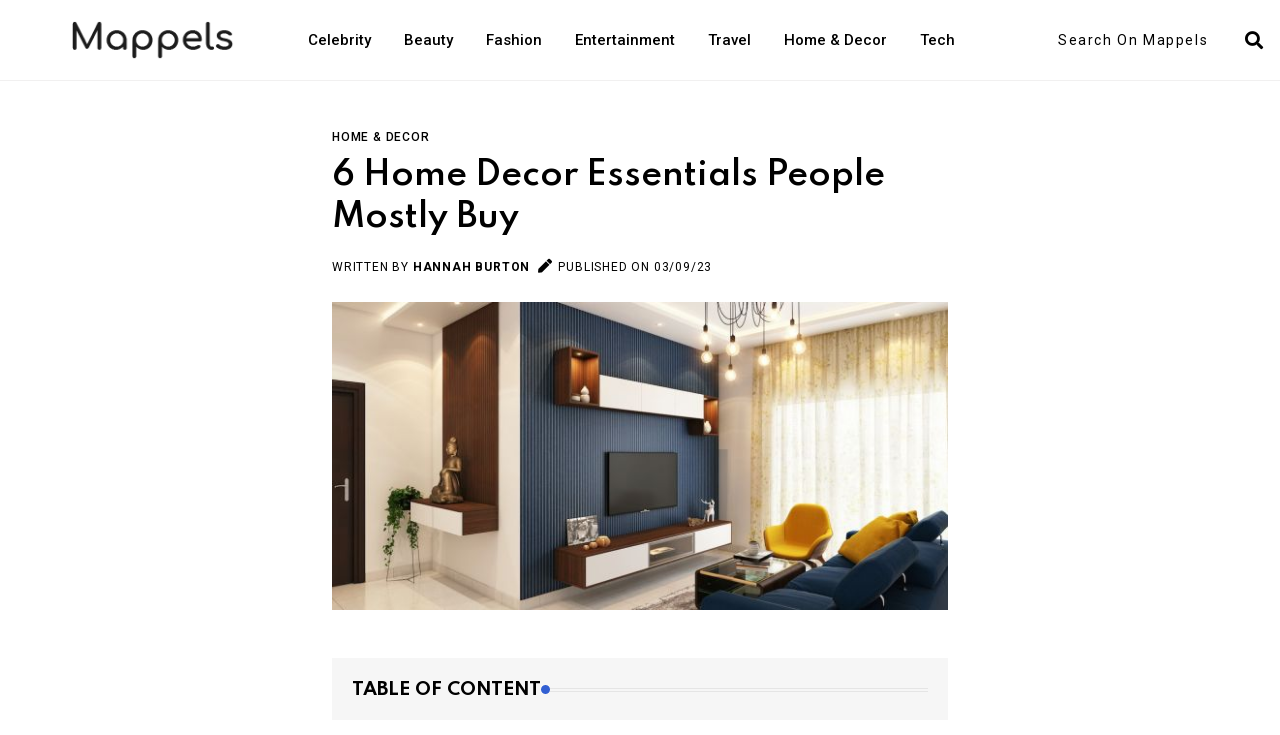

--- FILE ---
content_type: text/html; charset=UTF-8
request_url: https://www.mappels.com/home-decor-essentials
body_size: 70924
content:
<!DOCTYPE html><html lang="en" data-theme=""><head>                <title>6 Home Decor Essentials People Mostly Buy - Mappels</title>
        <meta property="og:title" content="6 Home Decor Essentials People Mostly Buy - Mappels"/>
        <meta name="twitter:title" content="6 Home Decor Essentials People Mostly Buy - Mappels">
    
    <meta name="viewport" content="initial-scale = 1.0,maximum-scale = 1.0"/>
    <link rel="canonical" href="https://www.mappels.com/home-decor-essentials"/>
    <meta property="og:url" content="https://www.mappels.com/home-decor-essentials"/>
    <meta name="csrf-token" content="V2nIZJwdcdkK9bA62aYyZ7IuzJRt0zND7aMjQMAE" />
    <!--[if IE]>
    <meta http-equiv="X-UA-Compatible" content="IE=edge"/><![endif]-->


            <meta name="robots" content="noindex, nofollow">
    
            <meta name="description" content="Whether you&#039;re looking to update your living space or add some finishing touches to a new home, there are certain home decor essentials that everyone should have.">
        <meta property="og:description" content="Whether you&#039;re looking to update your living space or add some finishing touches to a new home, there are certain home decor essentials that everyone should have."/>
        <meta name="twitter:card" content="Whether you&#039;re looking to update your living space or add some finishing touches to a new home, there are certain home decor essentials that everyone should have."/>
        <meta name="twitter:description" content="Whether you&#039;re looking to update your living space or add some finishing touches to a new home, there are certain home decor essentials that everyone should have.">
    
    
            <meta property="og:image" content="https://www.mappels.com/images/upload/2023-03/image-1678339641.jpg"/>
        <meta name="twitter:image" content="https://www.mappels.com/images/upload/2023-03/image-1678339641.jpg">
        <style>@media  only screen and (min-width: 768px) {.slider-area {min-height: 500px;background: #a85ad0;}}</style>

    <link rel="apple-touch-icon" sizes="57x57" href="/favicon/apple-icon-57x57.png">
    <link rel="apple-touch-icon" sizes="60x60" href="/favicon/apple-icon-60x60.png">
    <link rel="apple-touch-icon" sizes="72x72" href="/favicon/apple-icon-72x72.png">
    <link rel="apple-touch-icon" sizes="76x76" href="/favicon/apple-icon-76x76.png">
    <link rel="apple-touch-icon" sizes="114x114" href="/favicon/apple-icon-114x114.png">
    <link rel="apple-touch-icon" sizes="120x120" href="/favicon/apple-icon-120x120.png">
    <link rel="apple-touch-icon" sizes="144x144" href="/favicon/apple-icon-144x144.png">
    <link rel="apple-touch-icon" sizes="152x152" href="/favicon/apple-icon-152x152.png">
    <link rel="apple-touch-icon" sizes="180x180" href="/favicon/apple-icon-180x180.png">
    <link rel="icon" type="image/png" sizes="192x192" href="/favicon/android-icon-192x192.png">
    <link rel="icon" type="image/png" sizes="32x32" href="/favicon/favicon-32x32.png">
    <link rel="icon" type="image/png" sizes="96x96" href="/favicon/favicon-96x96.png">
    <link rel="icon" type="image/png" sizes="16x16" href="/favicon/favicon-16x16.png">
    <link rel="manifest" href="/manifest.json">
    <meta name="msapplication-TileColor" content="#ffffff">
    <meta name="msapplication-TileImage" content="/favicon/ms-icon-144x144.png">
    <meta name="theme-color" content="#ffffff">
    <meta name="author" content="Mappels">

    <meta name="google-site-verification" content="noiiIr-rg-4eD4IS0Ed0bsgXdOZDfkr_57e7AwKqh-s" /> <!-- Google tag (gtag.js) --> <script async src="https://www.googletagmanager.com/gtag/js?id=G-CD4LCY4YFX"></script> <script> window.dataLayer = window.dataLayer || []; function gtag(){dataLayer.push(arguments);} gtag('js', new Date()); gtag('config', 'G-CD4LCY4YFX'); </script> <!-- Google tag (gtag.js) --> <script async src="https://www.googletagmanager.com/gtag/js?id=G-LEV1HQGWZ6"></script> <script> window.dataLayer = window.dataLayer || []; function gtag(){dataLayer.push(arguments);} gtag('js', new Date()); gtag('config', 'G-LEV1HQGWZ6'); </script>
    <script>window.pageInfo = {store_base_url: '', current: 'https://www.mappels.com/home-decor-essentials', sitekey: '' };</script>

    <link href="https://fonts.googleapis.com/css2?family=Red+Hat+Display:wght@400;600&display=swap" rel="stylesheet">








    <!-- Dependency Stylesheet -->
    <link rel="stylesheet" type="text/css" href="/assets/dependencies/bootstrap/css/bootstrap.min.css">
    <link rel="stylesheet" type="text/css" href="/assets/dependencies/fontawesome/css/all.min.css">
    <link rel="stylesheet" type="text/css" href="/assets/dependencies/animate/animate.min.css">
    <link rel="stylesheet" type="text/css" href="/assets/dependencies/swiper/css/swiper.min.css">
    

    <link rel="stylesheet" href="/build/css/theme/blogtheme/main.css?id=9c53282b7809944a25f6" type="text/css" media="all">
        <script type="application/ld+json">{"@context":"http://schema.org/","@type":"BreadcrumbList","itemListElement":[{"@type":"ListItem","position":"1","item":{"@id":"https://www.mappels.com","name":"Home"}},{"@type":"ListItem","position":"2","item":{"@id":"https://www.mappels.com/home-decor-essentials","name":"6 Home Decor Essentials People Mostly Buy"}}]}</script>        </head><body class=""><!-- Start wrapper --><div id="wrapper" class="wrapper">    <!-- Start main-content -->    <div id="main_content" class="footer-fixed">                    <!-- Header style-7 -->            <header class="rt-header rt-header-style-7 sticky-on">                <!-- Header Main -->                <div class="header-main header-main-style-7 navbar-wrap" id="navbar-wrap">                    <div class="container">                        <div class="header-main-inner d-flex align-items-center justify-content-between">                            <div class="logo-wrapper">                                <div class="logo-area">                                    <a href="/">                                        <img width="162" height="52" src="/logo-dark.png" alt="logo">                                    </a>                                </div>                            </div>                            <!-- end logo-wrapper -->                            <div class="menu-wrapper">                                <div class="main-menu">                                    <nav class="main-menu__nav">                                        <ul class="menu pt-0">                                            <li>                                                <a class="animation" href="/celebrities">Celebrity</a>                                            </li>                                            <li>                                                <a class="animation" href="/health-beauty">Beauty</a>                                            </li>                                            <li>                                                <a class="animation" href="/fashion">Fashion</a>                                            </li>                                            <li>                                                <a class="animation" href="/entertainment">Entertainment</a>                                            </li>                                            <li>                                                <a class="animation" href="/travel">Travel</a>                                            </li>                                            <li>                                                <a class="animation" href="/home-decor">Home & Decor</a>                                            </li>                                            <li>                                                <a class="animation" href="/technology">Tech</a>                                            </li>                                        </ul>                                    </nav>                                </div>                            </div>                            <!-- end menu-wrapper -->                            <div class="search-wrapper search-wrapper-style-1 ajax-search is-in-navbar js-ajax-search">                                <form action="/search" class="form search-form-box autocomplete-form">                                    <div class="form-group">                                        <label class="sr-only" for="autocomplete-ajax">Search</label>                                        <input type="text" name="q" id="search autocomplete-ajax" placeholder="Search On Mappels  "                                               class="form-control rt-search-control" required>                                        <button type="submit" class="search-submit">                                            <i class="fas fa-search"></i>                                        </button>                                    </div>                                </form>                            </div>                            <!-- end search-wrapper -->                        </div>                        <!-- end row -->                    </div>                    <!-- end container -->                </div>                <!-- End Header Main -->            </header>            <!-- end header style-7 -->            <!-- start rt-mobile-header -->            <div class="rt-mobile-header mobile-sticky-on">                <div id="mobile-sticky-placeholder"></div>                <!-- end mobile-sticky-placeholder -->                <div class="mobile-menu-bar-wrap" id="mobile-menu-bar-wrap">                    <div class="mobile-menu-bar">                        <div class="logo">                            <a href="/">                                <img src="/logo-dark.png" alt="logo" width="162" height="52">                            </a>                        </div>                        <span class="sidebarBtn">                     <span class="bar"></span>                     <span class="bar"></span>                     <span class="bar"></span>                     <span class="bar"></span>                  </span>                    </div>                    <div class="rt-slide-nav">                        <div class="offscreen-navigation">                            <nav class="menu-main-primary-container">                                <div class=" ajax-search p-2 js-ajax-search">                                    <form action="/search" class="form search-form-box autocomplete-form">                                        <div class="form-group">                                            <label class="sr-only" for="autocomplete-ajax">Search</label>                                            <input type="text" name="q" id="search autocomplete-ajax" placeholder="Search On Mappels  "                                                   class="form-control rt-search-control" required>                                            <button type="submit" class="search-submit">                                                <i class="fas fa-search"></i>                                            </button>                                        </div>                                    </form>                                </div>                                <ul class="menu pt-0">                                    <li>                                        <a class="animation" href="/health-beauty">Beauty</a>                                    </li>                                    <li>                                        <a class="animation" href="/fashion">Fashion</a>                                    </li>                                    <li>                                        <a class="animation" href="/electronics">Electronics</a>                                    </li>                                    <li>                                        <a class="animation" href="/Travel">Traveling</a>                                    </li>                                    <li>                                        <a class="animation" href="/home-garden">Home & Garden</a>                                    </li>                                </ul>                            </nav>                        </div>                    </div>                </div>            </div>            <!-- end rt-mobile-header -->            <!-- Start Main -->    <div class="padding-0">        <!-- start rt-sidebar-section-layout-2 -->        <section class="main-section rt-sidebar-section-layout-3 section-padding pm-10 pt-0">            <div class="container">                <div class="row gutter-40">                    <div class="col-xl-6 offset-2 col-lg-10 mx-auto">                        <div class="col-xl-12 my-4 mx-auto">                            <div class="single-post-content">                                <a href="/home-decor" class="fashion">Home &amp; Decor</a>                                <h1 class="post-title">                                    6 Home Decor Essentials People Mostly Buy                                </h1>                                <div class="post-meta">                                    <ul>                                                                                    <li>                                    <span class="rt-meta">                                       Written by <a href="/author/hannah-burton" class="name">Hannah Burton</a>                                    </span>                                            </li>                                                                                <li>                                       <span class="rt-meta">                                         &nbsp;  <i class="fas fa-pen icon"></i>                                           PUBLISHED ON 03/09/23                                       </span>                                        </li>                                        <li>                                                                                                                                                                                                                                                                                                                                                                                                                                                                                                <li>                                    </ul>                                </div>                                <div class="post-img mt-4">                                    <img src="/i/images/L2ltYWdlcy91cGxvYWQvMjAyMy0wMy9pbWFnZS0xNjc4MzM5NjQxLmpwZw==.w636.h318.jpg"  alt="">                                </div>                            </div>                        </div>                        <div class="rt-main-post-single layout-2">                            <!-- start post body -->                            <div class="post-body">                                <div class=" sticky-coloum-item mt-5">                                    <div class="rt-sidebar sticky-wrap sticky-me mt-2">                                                                                    <div class="toc ">                                                <p class="rt-section-heading style-2 mb--30">                                                    <span class="rt-section-text">Table Of Content</span>                                                    <span class="rt-section-dot"></span>                                                    <span class="rt-section-line"></span>                                                </p>                                                <div class="post-list-box-style-2">                                                    <ul class="post-list">                                                                                                                    <li class="item">                                                                <div class="title-wrap">                                                                    <p class="post-title post-three-line">                                                                        <a href="#hd-4muum">6 Must Have Home Decor Essentials</a>                                                                    </p>                                                                </div>                                                            </li>                                                                                                                    <li class="item">                                                                <div class="title-wrap">                                                                    <p class="post-title post-three-line">                                                                        <a href="#hd-dp9l2">Area Rugs</a>                                                                    </p>                                                                </div>                                                            </li>                                                                                                                    <li class="item">                                                                <div class="title-wrap">                                                                    <p class="post-title post-three-line">                                                                        <a href="#hd-tnnan">Throw Pillows</a>                                                                    </p>                                                                </div>                                                            </li>                                                                                                                    <li class="item">                                                                <div class="title-wrap">                                                                    <p class="post-title post-three-line">                                                                        <a href="#hd-je634">Wall Art</a>                                                                    </p>                                                                </div>                                                            </li>                                                                                                                    <li class="item">                                                                <div class="title-wrap">                                                                    <p class="post-title post-three-line">                                                                        <a href="#hd-alcqj">Curtains</a>                                                                    </p>                                                                </div>                                                            </li>                                                                                                                    <li class="item">                                                                <div class="title-wrap">                                                                    <p class="post-title post-three-line">                                                                        <a href="#hd-e5wn7">Decorative Lighting</a>                                                                    </p>                                                                </div>                                                            </li>                                                                                                                    <li class="item">                                                                <div class="title-wrap">                                                                    <p class="post-title post-three-line">                                                                        <a href="#hd-p82cf">Decorative Accents</a>                                                                    </p>                                                                </div>                                                            </li>                                                                                                                                                                            <li class="item">                                                                <div class="title-wrap">                                                                    <p class="post-title post-three-line">                                                                        <a href="#p-faqs">FAQs</a>                                                                    </p>                                                                </div>                                                            </li>                                                                                                            </ul>                                                </div>                                            </div>                                                                                                                    </div>                                </div>                               <div class="rt-dropcap-style-2">                                   <article>                                    <p>Your home is a reflection of your personality and style, and the right decor can make all the difference. Whether you&#39;re looking to update your living space or add some finishing touches to a new home, there are certain home decor essentials that everyone should have. From area rugs to decorative accents, these items not only add beauty and style to a room but also serve a practical purpose.</p>

<h2 id="hd-4muum">6 Must Have Home Decor Essentials</h2>

<p>In this blog post, we&#39;ll take a closer look at six of the most popular home decor essentials:&nbsp;</p>

<ul>
	<li><strong>Area Rugs: </strong>Area rugs are a popular home decor essential that can add warmth, comfort, and style to any room. They come in a variety of shapes, sizes, and materials, making it easy to find one that fits your style and budget.</li>
	<li><strong>Throw Pillows: </strong>Throw pillows are an inexpensive and versatile home decor accessory that can instantly update the look of a room. They come in a wide range of colors, patterns, and textures, allowing you to easily add a pop of color or a decorative accent to your living space.</li>
	<li><strong>Wall Art:</strong> Wall art is an essential element of home decor that can help to add personality, depth, and character to a room. From abstract paintings to framed prints, there are countless options to choose from that can complement your existing decor or become the focal point of a room.</li>
	<li><strong>Curtains: </strong>Curtains not only serve a practical purpose by providing privacy and blocking out light, but they also play a significant role in the overall look and feel of a room. From sheer drapes to heavy velvet panels, curtains come in a variety of styles and materials that can transform the look of your space.</li>
	<li><strong>Decorative Lighting:</strong> Decorative lighting, such as table lamps, floor lamps, and pendant lights, can add both functional and aesthetic value to a room. Lighting fixtures come in a variety of styles and designs, allowing you to create the desired ambiance and atmosphere in your living space.</li>
	<li><strong>Decorative Accents: </strong>Decorative accents, such as vases, candles, and decorative bowls, are small details that can have a big impact on the overall look of a room. These home decor essentials can add texture, color, and personality to your space, and they&#39;re an easy and affordable way to update your decor.</li>
</ul>

<p><strong>READ MORE:&nbsp;</strong>
<style type="text/css"><!--td {border: 1px solid #cccccc;}br {mso-data-placement:same-cell;}-->
</style>
<a href="https://www.mappels.com/coziest-home-decor-essentials-for-an-autumn" target="_blank">Coziest Home Decor Essentials For Autumn</a></p>

<h3 id="hd-dp9l2">Area Rugs</h3>

<p style="text-align: center;"><a href="https://www.wayfair.com/rugs/pdp/canora-grey-aayza-oriental-beigegray-area-rug-w006841448.html" rel="nofollow" target="_blank"><img alt="Image" class="cntimg" decoding="async" loading="lazy" src="https://www.mappels.com/images/shares/003-2023/640974fab1c09.PNG" /></a><br />
<a href="https://www.wayfair.com/rugs/pdp/canora-grey-aayza-oriental-beigegray-area-rug-w006841448.html" rel="nofollow" target="_blank">Aayza Machine Woven Beige/Gray Area Rug,&nbsp;$49</a></p>

<p>Area rugs are an essential element of home decor that can add warmth, comfort, and style to any room. They are versatile and come in a wide range of sizes, materials, colors, and patterns, making it easy to find one that fits your personal style and budget.</p>

<p>One of the primary functions of an area rug is to anchor a space and tie together all the elements in a room. A rug can define a seating area in a living room or create a cozy atmosphere in a bedroom. It can also be used to cover up unsightly flooring or add a pop of color to a neutral room.</p>

<p>When selecting an area rug, it&#39;s important to choose the right size. The rug should be large enough to fit all of your furniture, with at least six inches of space between the rug and the wall. This creates a sense of balance and proportion in the room.</p>

<p>Another important factor to consider when selecting an area rug is the material. Wool is a popular choice for its softness and durability, while cotton is a more affordable option that is easy to clean. Jute, sisal, and other natural fibers add a touch of texture and have a rustic, organic look. Synthetic fibers like polyester and nylon are also durable and easy to clean.</p>

<p>The color and pattern of an area rug can make a big impact on the overall look and feel of a room. If your decor is neutral, a bold and colorful rug can add visual interest and personality to the space. Alternatively, a patterned rug can add texture and depth to a room without overwhelming it.</p>

<p>Finally, it&#39;s important to properly maintain and care for your area rug to ensure that it lasts for many years. Vacuum regularly to remove dirt and dust, and spot clean any spills or stains as soon as possible. Depending on the material, you may also need to have your rug professionally cleaned from time to time.</p>

<p>In conclusion, area rugs are a versatile and essential element of home decor that can add both practical and aesthetic value to a room. By selecting the right size, material, color, and pattern, and properly maintaining your rug, you can create a comfortable, inviting, and stylish living space that reflects your personality and style.</p>

<h3 id="hd-tnnan">Throw Pillows</h3>

<p style="text-align: center;"><a href="https://www.wayfair.com/decor-pillows/pdp/alwyn-home-donalsonville-square-pillow-cover-insert-w000452257.html" rel="nofollow" target="_blank"><img alt="Image" class="cntimg" decoding="async" loading="lazy" src="https://www.mappels.com/images/shares/003-2023/640974fa29096.PNG" /></a><br />
<a href="https://www.wayfair.com/decor-pillows/pdp/alwyn-home-donalsonville-square-pillow-cover-insert-w000452257.html" rel="nofollow" target="_blank">Donalsonville Faux Fur Throw Pillow, $34</a></p>

<p>Throw pillows are a popular and essential home decor item that can add style, comfort, and texture to any room. They come in a variety of sizes, shapes, colors, patterns, and materials, making it easy to find the perfect match for your home decor.</p>

<p>One of the primary functions of throw pillows is to add comfort and coziness to a room. They can be used to create a comfortable seating area on a sofa or accent chair, and can even be used as floor cushions for informal gatherings or movie nights. Additionally, throw pillows can provide much-needed support for your back or neck while sitting or lounging.</p>

<p>Throw pillows can also be used to add a pop of color or pattern to a neutral room. If your decor is primarily neutral, adding a few colorful or patterned throw pillows can instantly liven up the space and create a more inviting atmosphere. Conversely, if your decor is already colorful, neutral or solid-colored throw pillows can provide a calming counterbalance.</p>

<p>When selecting throw pillows, it&#39;s important to consider the material. Cotton and linen are popular choices for their softness and breathability, while synthetic materials like polyester or microfiber can be more durable and stain-resistant. If you&#39;re looking to add texture to a room, consider throw pillows made from wool, fur, or velvet.</p>

<p>Another important factor to consider is the size and shape of your throw pillows. Larger pillows can create a cozy and inviting atmosphere, while smaller pillows can be used to add visual interest to a room. Square or rectangular pillows are the most common shapes, but round or bolster pillows can add a unique touch to your decor.</p>

<p>In conclusion, throw pillows are an essential and versatile home decor item that can add comfort, style, and texture to any room. By selecting the right material, size, shape, and color, you can create a cozy and inviting atmosphere that reflects your personal style and taste.</p>

<h3 id="hd-je634">Wall Art</h3>

<p style="text-align: center;"><a href="https://www.wayfair.com/decor-pillows/pdp/idea4wall-framed-canvas-print-wall-art-set-mid-century-geometric-solar-sun-space-planets-abstract-shapes-illustrations-minimalism-boho-decorative-for-living-room-bedroom-office-24x36x3-white-sfta2197.html" rel="nofollow" target="_blank"><img alt="Image" class="cntimg" decoding="async" loading="lazy" src="https://www.mappels.com/images/shares/003-2023/640974fa23892.PNG" /></a><br />
<a href="https://www.wayfair.com/decor-pillows/pdp/idea4wall-framed-canvas-print-wall-art-set-mid-century-geometric-solar-sun-space-planets-abstract-shapes-illustrations-minimalism-boho-decorative-for-living-room-bedroom-office-24x36x3-white-sfta2197.html" rel="nofollow" target="_blank">Mid-Century Geometric Solar Sunrays Planets Boho Wall Art, $128</a></p>

<p>Wall art is an essential element in home decor. It adds character, personality, and a touch of elegance to any room. Whether it&#39;s a large canvas, a framed photograph, or a colorful painting, wall art has the power to transform a bland wall into a focal point of your space.</p>

<p>One of the most significant advantages of using wall art as a home decor essential is that it is incredibly versatile. You can choose from a wide variety of styles, colors, and mediums to match your personal taste and the overall theme of your home. You can choose a piece of art that speaks to you and reflects your personality, whether it&#39;s a classic landscape, a modern abstract, or a vibrant pop art piece.</p>

<p>Moreover, wall art has the ability to change the mood of a room. For example, a peaceful landscape painting can create a calming and relaxing atmosphere, while a bold and colorful piece of art can add energy and vibrancy to a space. Additionally, wall art can help tie together different elements in a room, such as furniture and accessories.</p>

<p>Another benefit of using wall art as a home decor essential is that it can be used in any room of the house. Whether you want to add a statement piece to your living room or a subtle piece of art to your bathroom, there is an endless range of options to choose from. You can also mix and match different pieces of art to create a gallery wall, which can be a fantastic way to showcase your personal style and creativity.</p>

<p>In summary, wall art is a crucial element in home decor. It can add character, personality, and style to any room in the house. The versatility of wall art makes it easy to find a piece that reflects your personal taste and complements the overall theme of your home. With the right wall art, you can transform a bland wall into a stunning focal point that will impress your guests and make you feel proud of your home.</p>

<h3 id="hd-alcqj">Curtains</h3>

<p style="text-align: center;"><a href="https://www.wayfair.com/decor-pillows/pdp/french-connection-solid-semi-sheer-rod-pocket-curtain-panels-w008031843.html?categoryid=481844&amp;placement=1&amp;slot=6&amp;sponsoredid=cc92fc75166e3ec42bfc7f6153ae84ed63f887258d3b63f224546c8fa5785c5c&amp;_txid=I%2BF9OmQJcHU%2FTzYClse7Ag%3D%3D&amp;isB2b=0&amp;auctionId=e1936a47-86ed-42bf-aee1-9d6727521504" rel="nofollow" target="_blank"><img alt="Image" class="cntimg" decoding="async" loading="lazy" src="https://www.mappels.com/images/shares/003-2023/640974fa3af9d.PNG" /></a><br />
<a href="https://www.wayfair.com/decor-pillows/pdp/french-connection-solid-semi-sheer-rod-pocket-curtain-panels-w008031843.html?categoryid=481844&amp;placement=1&amp;slot=6&amp;sponsoredid=cc92fc75166e3ec42bfc7f6153ae84ed63f887258d3b63f224546c8fa5785c5c&amp;_txid=I%2BF9OmQJcHU%2FTzYClse7Ag%3D%3D&amp;isB2b=0&amp;auctionId=e1936a47-86ed-42bf-aee1-9d6727521504" rel="nofollow" target="_blank">Solid Semi-Sheer Rod Pocket Curtain Panels, $48</a></p>

<p>Curtains are an essential element of home decor that can add elegance, warmth, and a sense of privacy to any room. They come in a variety of colors, fabrics, and styles, making them a versatile and functional addition to any home. Whether you are looking for something functional or decorative, curtains can provide both.</p>

<p>One of the most significant benefits of using curtains as a home decor essential is their ability to create a cozy and inviting atmosphere in any room. They can provide privacy and block out unwanted light, making them a popular choice for bedrooms, bathrooms, and other areas where privacy is essential. Additionally, curtains can help to reduce noise, making them an ideal choice for homes located in noisy areas.</p>

<p>Curtains also have the ability to transform the look of a room. They can be used to add a pop of color, texture, or pattern to an otherwise plain space. Depending on the fabric and style of the curtains you choose, you can create a variety of moods in your home. For example, lightweight, sheer curtains can add a romantic and dreamy ambiance to a bedroom, while heavy, dark curtains can create a cozy and intimate feel in a living room.</p>

<p>Moreover, curtains can help to control the temperature of a room. In the winter, they can help to keep the heat in and the cold out, while in the summer, they can keep the room cool by blocking out the sun&#39;s rays. This makes curtains a practical and functional addition to any home.</p>

<p>Lastly, curtains can be a statement piece in any room. You can choose from a range of styles, including traditional, modern, and bohemian, to create a look that reflects your personal style. They can be hung on their own or paired with blinds, shades, or valances to create a layered and cohesive look.</p>

<p>In conclusion, curtains are an essential element of home decor that can provide privacy, control the temperature, and create a cozy and inviting atmosphere in any room. With their versatility, functionality, and decorative potential, curtains are a must-have in any home.</p>

<h3 id="hd-e5wn7">Decorative Lighting</h3>

<p style="text-align: center;"><a href="https://www.wayfair.com/lighting/pdp/mercury-row-barfield-66-tripod-floor-lamp-w004217236.html" rel="nofollow" target="_blank"><img alt="Image" class="cntimg" decoding="async" loading="lazy" src="https://www.mappels.com/images/shares/003-2023/640974f98a95c.PNG" /><br />
Barfield 66&quot; Tripod Floor Lamp, $119</a></p>

<p>Decorative lighting is an essential element in home decor that can add warmth, ambiance, and style to any room. It can create a mood and set the tone for the entire space, making it a crucial part of any interior design plan. Whether you&#39;re looking for something practical or decorative, there are many types of decorative lighting to choose from, making it easy to find something that suits your taste and the overall style of your home.</p>

<p>One of the most significant benefits of using decorative lighting as a home decor essential is its ability to add warmth and ambiance to a room. Different types of lighting, such as table lamps, floor lamps, and pendant lights, can create different moods and atmospheres. For example, soft, warm lighting can create a cozy and intimate ambiance in a bedroom or living room, while brighter, cooler lighting can create a more energizing atmosphere in a home office or study.</p>

<p>Decorative lighting can also be used to highlight specific areas of a room, such as artwork, architectural features, or decorative objects. By adding a spotlight or accent lighting, you can draw attention to these areas and create a focal point in the room.</p>

<p>Moreover, decorative lighting can add style and personality to a room. There are many styles of decorative lighting to choose from, ranging from traditional to modern and everything in between. Whether you want a sleek and contemporary look or something more vintage or rustic, there is a type of decorative lighting that can complement your home&#39;s decor.</p>

<p>Lastly, decorative lighting can be both functional and stylish. For example, a floor lamp with a unique design can provide both ambient and task lighting, while also serving as a statement piece in the room. Decorative lighting can also be used to complement other decor elements, such as furniture, rugs, and artwork.</p>

<p>In conclusion, decorative lighting is an essential element of home decor that can add warmth, ambiance, and style to any room. With its versatility and functionality, decorative lighting is a must-have in any home, whether you&#39;re looking to create a cozy and intimate atmosphere or a more energizing and lively space.</p>

<h3 id="hd-p82cf">Decorative Accents</h3>

<p style="text-align: center;"><a href="https://www.wayfair.com/decor-pillows/pdp/breakwater-bay-yervant-anchor-table-sculpture-w000433740.html?categoryid=215465&amp;placement=1&amp;slot=11&amp;sponsoredid=3dbe99e5484d9ec8c2888a206e29bfbc2465f5c2adeb346eabeae8215b733b1c&amp;_txid=I%2BF9OmQJcWhUPwpMygP2Ag%3D%3D&amp;isB2b=0&amp;auctionId=cc931247-bcde-43e4-b332-db250a2821d8" rel="nofollow" target="_blank"><img alt="Image" class="cntimg" decoding="async" loading="lazy" src="https://www.mappels.com/images/shares/003-2023/640974f9b988b.PNG" /></a><br />
<a href="https://www.wayfair.com/decor-pillows/pdp/breakwater-bay-yervant-anchor-table-sculpture-w000433740.html?categoryid=215465&amp;placement=1&amp;slot=11&amp;sponsoredid=3dbe99e5484d9ec8c2888a206e29bfbc2465f5c2adeb346eabeae8215b733b1c&amp;_txid=I%2BF9OmQJcWhUPwpMygP2Ag%3D%3D&amp;isB2b=0&amp;auctionId=cc931247-bcde-43e4-b332-db250a2821d8" rel="nofollow" target="_blank">Yervant Anchor Table Sculpture, $58</a></p>

<p>Decorative accents are essential in home decor and can add personality, charm, and character to any space. They are small decorative items that can be used to enhance the overall look and feel of a room, adding a finishing touch to your home&#39;s interior design. With so many options to choose from, decorative accents can be used to create a unique and personalized space that reflects your taste and style.</p>

<p>One of the most significant benefits of using decorative accents as a home decor essential is their ability to add personality and charm to a room. Whether you choose decorative pillows, vases, figurines, or wall art, these small touches can make a big impact on the overall look and feel of a room. They can help to create a cohesive and harmonious design scheme, bringing together the different elements of a room to create a unified look.</p>

<p>Decorative accents can also be used to create a focal point in a room. By choosing a statement piece, such as a bold-colored rug or a unique piece of art, you can draw attention to a particular area of the room and create a visual interest that captures the eye.</p>

<p>Moreover, decorative accents can be used to add texture, color, and pattern to a room. Whether you choose a bright and bold pattern or a more subtle texture, these small touches can add depth and dimension to your home&#39;s decor.</p>

<p>Decorative accents can also be functional. For example, decorative baskets can be used to store blankets or magazines, while decorative trays can be used to display candles or other small decorative items.</p>

<p>Lastly, decorative accents are an affordable way to update your home&#39;s decor. By adding a few new decorative items, you can transform the look and feel of a room without having to spend a lot of money on a complete renovation.</p>

<p>In conclusion, decorative accents are an essential element of home decor that can add personality, charm, and character to any space. With their ability to create a focal point, add texture, color, and pattern, and be functional, decorative accents are a must-have in any home.</p>                                   </article>                                </div>                                                                    <div class="faqs">                                        <h4 id="p-faqs">Frequently Asked Questions (FAQs)</h4>                                        <div class="accordion" id="accordionExample">                                                                                                                                    <div class="accordion-item">                                                <h3 class="accordion-header" id="heading0">                                                    <button class="accordion-button" type="button" data-bs-toggle="collapse" data-bs-target="#collapse0" aria-expanded="true" aria-controls="collapse0">                                                        What are the most popular home decor essentials that people buy?                                                    </button>                                                </h3>                                                <div id="collapse0" class="accordion-collapse collapse show" aria-labelledby="heading0" data-bs-parent="#accordionExample">                                                    <div class="accordion-body">                                                        <p>The most popular home decor essentials that people buy are rugs, curtains, decorative pillows, wall art, and lighting fixtures.</p>                                                    </div>                                                </div>                                            </div>                                                                                                                                        <div class="accordion-item">                                                <h3 class="accordion-header" id="heading1">                                                    <button class="accordion-button" type="button" data-bs-toggle="collapse" data-bs-target="#collapse1" aria-expanded="true" aria-controls="collapse1">                                                        How do I choose the right rug for my home?                                                    </button>                                                </h3>                                                <div id="collapse1" class="accordion-collapse collapse " aria-labelledby="heading1" data-bs-parent="#accordionExample">                                                    <div class="accordion-body">                                                        <p>When choosing a rug for your home, consider the size and shape of the room, the color scheme, and the style of your furniture. You can also consider the material of the rug, the pile height, and the pattern.</p>                                                    </div>                                                </div>                                            </div>                                                                                                                                        <div class="accordion-item">                                                <h3 class="accordion-header" id="heading2">                                                    <button class="accordion-button" type="button" data-bs-toggle="collapse" data-bs-target="#collapse2" aria-expanded="true" aria-controls="collapse2">                                                        What kind of curtains should I get for my living room?                                                    </button>                                                </h3>                                                <div id="collapse2" class="accordion-collapse collapse " aria-labelledby="heading2" data-bs-parent="#accordionExample">                                                    <div class="accordion-body">                                                        <p>When choosing curtains for your living room, consider the style of your furniture, the color scheme, and the amount of natural light the room receives. You can choose between sheer or opaque curtains, and can opt for curtains with a pattern or solid color.</p>                                                    </div>                                                </div>                                            </div>                                                                                                                                        <div class="accordion-item">                                                <h3 class="accordion-header" id="heading3">                                                    <button class="accordion-button" type="button" data-bs-toggle="collapse" data-bs-target="#collapse3" aria-expanded="true" aria-controls="collapse3">                                                        How can I add more lighting to my home?                                                    </button>                                                </h3>                                                <div id="collapse3" class="accordion-collapse collapse " aria-labelledby="heading3" data-bs-parent="#accordionExample">                                                    <div class="accordion-body">                                                        <p>To add more lighting to your home, consider adding table lamps, floor lamps, or pendant lights. You can also add accent lighting to highlight specific areas, such as artwork or bookshelves.</p>                                                    </div>                                                </div>                                            </div>                                                                                                                                        <div class="accordion-item">                                                <h3 class="accordion-header" id="heading4">                                                    <button class="accordion-button" type="button" data-bs-toggle="collapse" data-bs-target="#collapse4" aria-expanded="true" aria-controls="collapse4">                                                        What are some affordable ways to update my home decor?                                                    </button>                                                </h3>                                                <div id="collapse4" class="accordion-collapse collapse " aria-labelledby="heading4" data-bs-parent="#accordionExample">                                                    <div class="accordion-body">                                                        <p>Some affordable ways to update your home decor include adding decorative pillows or throws, painting an accent wall, adding new curtains, changing the light fixtures, or adding some plants or flowers. You can also rearrange your furniture to create a new look without spending any money.</p>                                                    </div>                                                </div>                                            </div>                                                                                                                                        <script type="application/ld+json">                                                    { "@context": "https://schema.org", "@type": "FAQPage", "mainEntity": [{ "@type": "Question", "name": "What are the most popular home decor essentials that people buy?", "acceptedAnswer": { "@type": "Answer", "text": "The most popular home decor essentials that people buy are rugs, curtains, decorative pillows, wall art, and lighting fixtures." } },{ "@type": "Question", "name": "How do I choose the right rug for my home?", "acceptedAnswer": { "@type": "Answer", "text": "When choosing a rug for your home, consider the size and shape of the room, the color scheme, and the style of your furniture. You can also consider the material of the rug, the pile height, and the pattern." } },{ "@type": "Question", "name": "What kind of curtains should I get for my living room?", "acceptedAnswer": { "@type": "Answer", "text": "When choosing curtains for your living room, consider the style of your furniture, the color scheme, and the amount of natural light the room receives. You can choose between sheer or opaque curtains, and can opt for curtains with a pattern or solid color." } },{ "@type": "Question", "name": "How can I add more lighting to my home?", "acceptedAnswer": { "@type": "Answer", "text": "To add more lighting to your home, consider adding table lamps, floor lamps, or pendant lights. You can also add accent lighting to highlight specific areas, such as artwork or bookshelves." } },{ "@type": "Question", "name": "What are some affordable ways to update my home decor?", "acceptedAnswer": { "@type": "Answer", "text": "Some affordable ways to update your home decor include adding decorative pillows or throws, painting an accent wall, adding new curtains, changing the light fixtures, or adding some plants or flowers. You can also rearrange your furniture to create a new look without spending any money." } }] }                                            </script>                                        </div>                                    </div>                                                                <!-- ad banner -->                                <div class="border-with-spacer-1"></div>                            </div>                            <!-- end post body -->                            <!-- Start inner page Banner -->                            <div class="">                                <div class="">                                    <nav class="rt-breadcrumb-wrap" aria-label="breadcrumb">                                        <ol class="breadcrumb">                                            <li class="breadcrumb-item">                                                <a href="/">                                                    <i class="fas fa-home"></i>                                                    Home                                                </a>                                            </li>                                            <li class="breadcrumb-item">                                                                                                    <a href="/home-decor">                                                        Home &amp; Decor                                                    </a>                                                                                            </li>                                            <li class="breadcrumb-item active" aria-current="page">                                               <span class="rt-text-truncate">                                                   6 Home Decor Essentials People Mostly Buy                                               </span>                                            </li>                                        </ol>                                    </nav>                                </div>                            </div>                            <!-- End inner page Banner -->                            <!-- Like functionality start -->                            <!-- Like functionality start -->                                                            <div class="author-sec-area">                                    <div class="blog-author">                                        <div class="media d-flex align-items-center">                                            <a href="/author/hannah-burton">                                                <img src="/images/shares/003-2023/64004a21646a1.jpg" alt="Hannah Burton">                                            </a>                                            <div class="media-body">                                                <div class="author-info">                                                    <a href="/author/hannah-burton">                                                        <span class="heading-18">Hannah Burton</span>                                                    </a>                                                    <div class="author-social">                                                    </div>                                                </div>                                                <p><p>Hannah Burton is a seasoned blogger specializing in anything related to Home & Decor. Be it a living room makeover, home décor ideas, or a DIY hack for households, she is spot on with her ideas.</p></p>                                            </div>                                        </div>                                    </div>                                </div>                                                        <!-- start post-pagination-box -->                            <div class="post-pagination-box mb--40">                                <div class="row gutter-30">                                                                            <div class="priv-r">                                            <div class="next-prev-wrap">                                                <div class="item-icon">                                                    <a href="/ultimate-guide-for-chicago-auto-show-2023">                                                        <i class="fas fa-chevron-left"></i>                                                        Previous Article                                                    </a>                                                </div>                                                <div class="content">                                                    <p class="title">                                                        <a href="/ultimate-guide-for-chicago-auto-show-2023">                                                            Ultimate Guide for Chicago Auto Show 2023                                                        </a>                                                    </p>                                                </div>                                            </div>                                        </div>                                                                                                        </div>                            </div>                            <!-- end pagination box -->                        </div>                    </div>                    <!-- end col-->                                                                <div class="col-xl-12 col-12">                            <div class="sidebar-wrap mt--40">                                <p class="rt-section-heading style-2 mb--30">                                    <span class="rt-section-text">Popular </span>                                    <span class="rt-section-dot"></span>                                    <span class="rt-section-line"></span>                                </p>                                <div class="row">                                                                            <div class="col-xl-3">                                            <div class="rt-post-grid-xl grid-meta pe-0">                                                <div class="post-img">                                                    <a href="/makeup-organizers" class="img-link">                                                        <img loading="lazy" decoding="async" src="/images/upload/2023-05/image-1683534057.jpg" alt="post" width="612" height="460">                                                    </a>                                                                                                            <a href="/health-beauty" class="sports post-cat">Health &amp; Beauty</a>                                                                                                    </div>                                                <div class="post-content">                                                    <p class="post-title post-two-line">                                                        <a href="/makeup-organizers">6 Affordable Makeup Organizers To Declutter Your Vanity</a>                                                    </p>                                                    <p class="post-two-line">For the makeup lovers! Here are the best 6 Affordable Makeup Organizers To Declutter Your Vanity.</p>                                                </div>                                            </div>                                        </div>                                                                            <div class="col-xl-3">                                            <div class="rt-post-grid-xl grid-meta pe-0">                                                <div class="post-img">                                                    <a href="/stunning-debut-of-alia-bhatt-at-met-gala-2023" class="img-link">                                                        <img loading="lazy" decoding="async" src="/images/upload/2023-05/image-1683552687.jpg" alt="post" width="612" height="460">                                                    </a>                                                                                                            <a href="/fashion" class="sports post-cat">Fashion</a>                                                                                                    </div>                                                <div class="post-content">                                                    <p class="post-title post-two-line">                                                        <a href="/stunning-debut-of-alia-bhatt-at-met-gala-2023">Look at the Stunning Debut of Alia Bhatt at the Met Gala 2023</a>                                                    </p>                                                    <p class="post-two-line">Alia Bhatt Met Gala 2023 debut was a huge success, and she certainly made a mark with her stunning look. Now grab for more details here!</p>                                                </div>                                            </div>                                        </div>                                                                            <div class="col-xl-3">                                            <div class="rt-post-grid-xl grid-meta pe-0">                                                <div class="post-img">                                                    <a href="/crunches-vs-sit-ups" class="img-link">                                                        <img loading="lazy" decoding="async" src="/images/upload/2023-05/image-1683615089.jpg" alt="post" width="612" height="460">                                                    </a>                                                                                                            <a href="/health-fitness" class="sports post-cat">Health &amp; Fitness</a>                                                                                                    </div>                                                <div class="post-content">                                                    <p class="post-title post-two-line">                                                        <a href="/crunches-vs-sit-ups">Crunches Vs. Sit-Ups: Which One Is Best For Your Abs?</a>                                                    </p>                                                    <p class="post-two-line">Exercises that burn fat can help you lose weight .If you want to know Crunches Vs. Sit-ups: Which one is best for your Abs read below</p>                                                </div>                                            </div>                                        </div>                                                                            <div class="col-xl-3">                                            <div class="rt-post-grid-xl grid-meta pe-0">                                                <div class="post-img">                                                    <a href="/black-seed-oil-benefits" class="img-link">                                                        <img loading="lazy" decoding="async" src="/images/upload/2023-05/image-1683615789.jpg" alt="post" width="612" height="460">                                                    </a>                                                                                                            <a href="/health-beauty" class="sports post-cat">Health &amp; Beauty</a>                                                                                                    </div>                                                <div class="post-content">                                                    <p class="post-title post-two-line">                                                        <a href="/black-seed-oil-benefits">Black Seed Oil Benefits For Hair and Skin</a>                                                    </p>                                                    <p class="post-two-line">Black seed oil offers a wide range of benefits for hair and skin. Now get more information about black seed oil visit the blog!</p>                                                </div>                                            </div>                                        </div>                                                                    </div>                            </div>                        </div>                                    </div>                <!-- end row  -->            </div>            <!-- end container -->        </section>        <!-- end rt-sidebar-section-layout-2 -->    </div>    <!-- End Main -->            <!-- Footer Start -->
    <footer class="footer footer-widget-style-2 footer-style-4">
        <div class="container">
            <div class="row">
                <div class="col-lg-6 col-md-6 col-sm-12 col-12">
                    <div class="site-logo-sec">
                        <div class="logo wow fadeInDown" data-wow-delay="200ms" data-wow-duration="800ms">
                            <a href="/">
                                <img src="/logo-light.png" alt="logo-classic" width="170" height="50">
                            </a>
                        </div>
                        <div class="social-wrapper-line-style">
                            <ul class="footer-social mb-0 wow fadeInUp" data-wow-delay="600ms"
                                data-wow-duration="800ms">
                                <li class="social-item">
                                    <a href="https://www.facebook.com/mappels12/" rel="nofollow"
                                       class="social-link fb" target="_blank">
                                        <i class="fab fa-facebook-f"></i>
                                    </a>
                                </li>
                                <li class="social-item">
                                    <a href="https://twitter.com/mappels2" rel="nofollow" class="social-link tw"
                                       target="_blank">
                                        <i class="fab fa-twitter"></i>
                                    </a>
                                </li>
                                <li class="social-item">
                                    <a href="https://www.instagram.com/mappels9/" rel="nofollow" class="social-link pn"
                                       target="_blank">
                                        <i class="fab fa-instagram"></i>
                                    </a>
                                </li>
                            </ul>
                        </div>
                    </div>
                </div>
                <div class="col-lg-3 col-md-3 col-sm-12 col-12">
                    <div class="main-menu-sec">
                        <ul class="wow fadeInUp" data-wow-delay="300ms" data-wow-duration="800ms">
                            <li>
                                <a class="animation" href="/entertainment">Entertainment</a>
                            </li>
                            <li>
                                <a class="animation" href="/home-decor">Home & Decor</a>
                            </li>
                            <li>
                                <a class="animation" href="/celebrities">Celebrity</a>
                            </li>
                            <li>
                                <a class="animation" href="/fashion">Fashion</a>
                            </li>
                            <li>
                                <a class="animation" href="/health-beauty">Beauty</a>
                            </li>
                            <li>
                                <a class="animation" href="/travel">Travel</a>
                            </li>
                            <li>
                                <a class="animation" href="/technology">Tech</a>
                            </li>
                        </ul>
                    </div>
                </div>
                <div class="col-lg-3 col-md-3 col-sm-12 col-12">
                    <div class="other-pages-sec">
                        <ul class="wow fadeInUp" data-wow-delay="300ms" data-wow-duration="800ms">
                            <li>
                                <a href="/about-us"> About </a>
                            </li>
                            <li>
                                <a href="/privacy-policy"> Privacy Policy </a>
                            </li>
                            <li>
                                <a href="/terms-conditions"> Terms &amp; Conditions </a>
                            </li>
                        </ul>
                    </div>
                </div>
                <p class="wow fadeInUp pt--30 mb-0 text-center" data-wow-delay="800ms" data-wow-duration="800ms">
                    &copy; Copyrights 2026 Mappels. All Rights Reserved.
                </p>
                
                
                
                
                
                
                
                
            </div>
        </div>
    </footer>
    <!-- Footer End -->

    
    
    
    
    
    
    
    
    
    
    
    
            <!-- Dependency Scripts -->    <script src="/assets/dependencies/jquery/jquery.min.js"></script>    <!--   <script src="/assets/dependencies/popper.js/popper.min.js"></script>-->    <script src="/assets/dependencies/bootstrap/js/bootstrap.min.js"></script>    <script src="/assets/dependencies/appear/appear.min.js"></script>    <script src="/assets/dependencies/swiper/js/swiper.min.js"></script>        <!--   <script src="/assets/dependencies/magnific-popup/js/magnific-popup.min.js"></script>-->    <!--   <script src="/assets/dependencies/theia-sticky-sidebar/resize-sensor.min.js"></script>-->    <script src="/assets/dependencies/theia-sticky-sidebar/theia-sticky-sidebar.min.js"></script>    <!--   <script src="/assets/dependencies/validator/validator.min.js"></script>-->    <!--   <script src="/assets/dependencies/tween-max/tween-max.js"></script>-->    <script src="/assets/dependencies/wow/js/wow.min.js"></script>        <script src="/assets/plugins/jquery-cookie/1.4.1/jquery.cookie.min.js"></script>    <script async src="//www.instagram.com/embed.js"></script><script type="text/javascript" src="/build/js/blog.js?id=5f8c856bd589f5230b63"></script><script src="https://kit.fontawesome.com/9907d92228.js" crossorigin="anonymous"></script>    </div>    <!-- End main-content -->    <!-- Start  offcanvas menu -->    <!-- End  offcanvas menu -->    <!-- Start Search  -->    <div id="template-search" class="template-search">        <button type="button" class="close">×</button>        <form class="search-form">            <input type="search" value="" placeholder="Search" />            <button type="submit" class="search-btn btn-ghost style-1">                <i class="flaticon-search"></i>            </button>        </form>    </div>    <!-- End Search -->    <!-- theme-switch-box -->    <!-- end theme-switch-box -->    <!-- start back to top -->    <a href="javascript:void(0)" id="back-to-top">        <i class="fas fa-angle-double-up"></i>    </a>    <!-- End back to top --></div><!-- End wrapper -->    <img src="/p/v/home-decor-essentials.png" alt="image" loading="lazy" decoding="async" style="position: absolute;top: -100px;">    </body></html>

--- FILE ---
content_type: text/css
request_url: https://www.mappels.com/build/css/theme/blogtheme/main.css?id=9c53282b7809944a25f6
body_size: 207354
content:
@charset "UTF-8";@import url(https://fonts.googleapis.com/css2?family=Roboto:ital,wght@0,300;0,400;0,500;0,700;0,900;1,400&amp;display=swap);@import url(https://fonts.googleapis.com/css2?family=Spartan:wght@300;400;500;600;700;800&amp;display=swap);:root{--font-body:"Roboto",sans-serif;--font-title:"Spartan",sans-serif;--font-awesome:"Font Awesome 5 Free";--color-primary:#325fd2;--color-primary-rgb:41,98,255;--color-white:#fff;--color-white-rgb:255,255,255;--color-black:#000;--color-black-rgb:0,0,0;--color-border:#e5e5e5;--color-border-rgb:229,229,229;--color-cat-normal:#7a7e83;--color-cat-normal-rgb:122,126,131;--color-meta-normal:#a5a6aa;--color-meta-normal-rgb:165,166,170;--color-gray:#f7f7f7;--color-gray-rgb:247,247,247;--color-body:#222222;--color-body-rgb:108,111,114;--color-body-bg:#fff;--border-radius-xs:4px;--border-radius-sm:6px;--border-radius-md:10px;--border-radius-lg:15px;--border-radius-xl:20px;--color-fb:#1559c2;--color-tw:#1ea9e9;--color-in:#3f729b;--color-vm:#2cc0eb;--color-pn:#3b5998;--color-wh:#43ce13;--color-dr:#f65e97;--color-dw:#ff6b10;--color-yu:#ed1d25}:root[data-theme=dark]{--color-white:#000;--color-white-rgb:0,0,0;--color-black:#fff;--color-black-rgb:255,255,255;--color-body:#d7d7d7;--color-body-rgb:215,215,215;--color-body-bg:#101213;--color-border:#222121;--color-dark-bg_2:#171818}@-webkit-keyframes pulseShadowlgprimary{0%{-webkit-box-shadow:0 0 0 0 rgba(41,98,255,.7)}70%{-webkit-box-shadow:0 0 0 20px rgba(41,98,255,0)}100%{-webkit-box-shadow:0 0 0 0 rgba(41,98,255,0)}}@keyframes pulseShadowlgprimary{0%{-webkit-box-shadow:0 0 0 0 rgba(41,98,255,.7);box-shadow:0 0 0 0 rgba(41,98,255,.7)}70%{-webkit-box-shadow:0 0 0 20px rgba(41,98,255,0);box-shadow:0 0 0 20px rgba(41,98,255,0)}100%{-webkit-box-shadow:0 0 0 0 rgba(41,98,255,0);box-shadow:0 0 0 0 rgba(41,98,255,0)}}@-webkit-keyframes pulseShadowsmwhite{0%{-webkit-box-shadow:0 0 0 0 rgba(255,255,255,.7)}70%{-webkit-box-shadow:0 0 0 10px rgba(255,255,255,0)}100%{-webkit-box-shadow:0 0 0 0 rgba(255,255,255,0)}}@keyframes pulseShadowsmwhite{0%{-webkit-box-shadow:0 0 0 0 rgba(255,255,255,.7);box-shadow:0 0 0 0 rgba(255,255,255,.7)}70%{-webkit-box-shadow:0 0 0 10px rgba(255,255,255,0);box-shadow:0 0 0 10px rgba(255,255,255,0)}100%{-webkit-box-shadow:0 0 0 0 rgba(255,255,255,0);box-shadow:0 0 0 0 rgba(255,255,255,0)}}@-webkit-keyframes pulseShadowxlwhite{0%{-webkit-box-shadow:0 0 0 0 rgba(255,255,255,.7)}70%{-webkit-box-shadow:0 0 0 30px rgba(255,255,255,0)}100%{-webkit-box-shadow:0 0 0 0 rgba(255,255,255,0)}}@keyframes pulseShadowxlwhite{0%{-webkit-box-shadow:0 0 0 0 rgba(255,255,255,.7);box-shadow:0 0 0 0 rgba(255,255,255,.7)}70%{-webkit-box-shadow:0 0 0 30px rgba(255,255,255,0);box-shadow:0 0 0 30px rgba(255,255,255,0)}100%{-webkit-box-shadow:0 0 0 0 rgba(255,255,255,0);box-shadow:0 0 0 0 rgba(255,255,255,0)}}@-webkit-keyframes pulseShadowlgwhite{0%{-webkit-box-shadow:0 0 0 0 rgba(255,255,255,.7)}70%{-webkit-box-shadow:0 0 0 15px rgba(255,255,255,0)}100%{-webkit-box-shadow:0 0 0 0 rgba(255,255,255,0)}}@keyframes pulseShadowlgwhite{0%{-webkit-box-shadow:0 0 0 0 rgba(255,255,255,.7);box-shadow:0 0 0 0 rgba(255,255,255,.7)}70%{-webkit-box-shadow:0 0 0 15px rgba(255,255,255,0);box-shadow:0 0 0 15px rgba(255,255,255,0)}100%{-webkit-box-shadow:0 0 0 0 rgba(255,255,255,0);box-shadow:0 0 0 0 rgba(255,255,255,0)}}@-webkit-keyframes pulseShadowsmgray{0%{-webkit-box-shadow:0 0 0 0 rgba(172,172,172,.7)}70%{-webkit-box-shadow:0 0 0 10px rgba(172,172,172,0)}100%{-webkit-box-shadow:0 0 0 0 rgba(172,172,172,0)}}@keyframes pulseShadowsmgray{0%{-webkit-box-shadow:0 0 0 0 rgba(172,172,172,.7);box-shadow:0 0 0 0 rgba(172,172,172,.7)}70%{-webkit-box-shadow:0 0 0 10px rgba(172,172,172,0);box-shadow:0 0 0 10px rgba(172,172,172,0)}100%{-webkit-box-shadow:0 0 0 0 rgba(172,172,172,0);box-shadow:0 0 0 0 rgba(172,172,172,0)}}@-webkit-keyframes pulseScale{0%{-webkit-transform:translateX(-50%) translateY(-50%) translateZ(0) scale(1);transform:translateX(-50%) translateY(-50%) translateZ(0) scale(1);opacity:1}100%{-webkit-transform:translateX(-50%) translateY(-50%) translateZ(0) scale(1.5);transform:translateX(-50%) translateY(-50%) translateZ(0) scale(1.5);opacity:0}}@keyframes pulseScale{0%{-webkit-transform:translateX(-50%) translateY(-50%) translateZ(0) scale(1);transform:translateX(-50%) translateY(-50%) translateZ(0) scale(1);opacity:1}100%{-webkit-transform:translateX(-50%) translateY(-50%) translateZ(0) scale(1.5);transform:translateX(-50%) translateY(-50%) translateZ(0) scale(1.5);opacity:0}}@-webkit-keyframes qode-button-cap-out{0%,50%{-webkit-transform:translateX(-35px) scaleX(-1);transform:translateX(-35px) scaleX(-1)}100%,51%{-webkit-transform:translateX(-13px) scaleX(1);transform:translateX(-13px) scaleX(1)}}@keyframes qode-button-cap-out{0%,50%{-webkit-transform:translateX(-35px) scaleX(-1);transform:translateX(-35px) scaleX(-1)}100%,51%{-webkit-transform:translateX(-13px) scaleX(1);transform:translateX(-13px) scaleX(1)}}@-webkit-keyframes qode-button-cap-fake-out{0%{-webkit-clip-path:inset(0 0 0 0);clip-path:inset(0 0 0 0)}49%,51%{-webkit-clip-path:inset(50% 0 50% 0);clip-path:inset(50% 0 50% 0)}100%{-webkit-clip-path:inset(0 0 0 0);clip-path:inset(0 0 0 0)}}@keyframes qode-button-cap-fake-out{0%{-webkit-clip-path:inset(0 0 0 0);clip-path:inset(0 0 0 0)}49%,51%{-webkit-clip-path:inset(50% 0 50% 0);clip-path:inset(50% 0 50% 0)}100%{-webkit-clip-path:inset(0 0 0 0);clip-path:inset(0 0 0 0)}}@-webkit-keyframes qode-button-cap{0%{-webkit-transform:translateX(-13px) scaleX(1);transform:translateX(-13px) scaleX(1);-webkit-clip-path:inset(0 0 0 0);clip-path:inset(0 0 0 0)}54%{-webkit-transform:translateX(-1px) scaleX(1);transform:translateX(-1px) scaleX(1);-webkit-clip-path:inset(50% 0 50% 0);clip-path:inset(50% 0 50% 0)}55%{-webkit-transform:translateX(-20px) scaleX(-1);transform:translateX(-20px) scaleX(-1);-webkit-clip-path:inset(50% 0 50% 0);clip-path:inset(50% 0 50% 0)}100%{-webkit-transform:translateX(-35px) scaleX(-1);transform:translateX(-35px) scaleX(-1);-webkit-clip-path:inset(0 0 0 0);clip-path:inset(0 0 0 0)}}@keyframes qode-button-cap{0%{-webkit-transform:translateX(-13px) scaleX(1);transform:translateX(-13px) scaleX(1);-webkit-clip-path:inset(0 0 0 0);clip-path:inset(0 0 0 0)}54%{-webkit-transform:translateX(-1px) scaleX(1);transform:translateX(-1px) scaleX(1);-webkit-clip-path:inset(50% 0 50% 0);clip-path:inset(50% 0 50% 0)}55%{-webkit-transform:translateX(-20px) scaleX(-1);transform:translateX(-20px) scaleX(-1);-webkit-clip-path:inset(50% 0 50% 0);clip-path:inset(50% 0 50% 0)}100%{-webkit-transform:translateX(-35px) scaleX(-1);transform:translateX(-35px) scaleX(-1);-webkit-clip-path:inset(0 0 0 0);clip-path:inset(0 0 0 0)}}@-webkit-keyframes qode-button-line{0%,100%{-webkit-transform:translateX(-13px) scaleX(1);transform:translateX(-13px) scaleX(1)}10%{-webkit-transform:translateX(-13px) scaleX(1);transform:translateX(-13px) scaleX(1)}46%,55%{-webkit-transform:translateX(0) scaleX(.5);transform:translateX(0) scaleX(.5)}99%{-webkit-transform:translateX(-13px) scaleX(.6);transform:translateX(-13px) scaleX(.6)}}@keyframes qode-button-line{0%,100%{-webkit-transform:translateX(-13px) scaleX(1);transform:translateX(-13px) scaleX(1)}10%{-webkit-transform:translateX(-13px) scaleX(1);transform:translateX(-13px) scaleX(1)}46%,55%{-webkit-transform:translateX(0) scaleX(.5);transform:translateX(0) scaleX(.5)}99%{-webkit-transform:translateX(-13px) scaleX(.6);transform:translateX(-13px) scaleX(.6)}}@-webkit-keyframes toBottomFromTop{49%{-webkit-transform:translateY(-100%);transform:translateY(-100%)}50%{opacity:0;-webkit-transform:translateY(100%);transform:translateY(100%)}51%{opacity:1}}@keyframes toBottomFromTop{49%{-webkit-transform:translateY(-100%);transform:translateY(-100%)}50%{opacity:0;-webkit-transform:translateY(100%);transform:translateY(100%)}51%{opacity:1}}@-webkit-keyframes toTopFromBottom{49%{-webkit-transform:translateY(100%);transform:translateY(100%)}50%{opacity:0;-webkit-transform:translateY(-100%);transform:translateY(-100%)}51%{opacity:1}}@keyframes toTopFromBottom{49%{-webkit-transform:translateY(100%);transform:translateY(100%)}50%{opacity:0;-webkit-transform:translateY(-100%);transform:translateY(-100%)}51%{opacity:1}}@-webkit-keyframes toLeftFromRight{49%{-webkit-transform:translateX(-100%);transform:translateX(-100%)}50%{opacity:0;-webkit-transform:translateX(100%);transform:translateX(100%)}51%{opacity:1}}@keyframes toLeftFromRight{49%{-webkit-transform:translateX(-100%);transform:translateX(-100%)}50%{opacity:0;-webkit-transform:translateX(100%);transform:translateX(100%)}51%{opacity:1}}@-webkit-keyframes toRightFromLeft{49%{-webkit-transform:translateX(100%);transform:translateX(100%)}50%{opacity:0;-webkit-transform:translateX(-100%);transform:translateX(-100%)}51%{opacity:1}}@keyframes toRightFromLeft{49%{-webkit-transform:translateX(100%);transform:translateX(100%)}50%{opacity:0;-webkit-transform:translateX(-100%);transform:translateX(-100%)}51%{opacity:1}}*{margin:0;padding:0;-webkit-box-sizing:border-box;box-sizing:border-box}body{margin:0;padding:0;font-family:var(--font-body);font-size:1rem;line-height:1.5;color:var(--color-body);background-color:var(--color-body-bg)}main{position:relative;background-color:var(--color-white);transition:all .3s ease;-webkit-transition:all .3s ease;-moz-transition:all .3s ease;-ms-transition:all .3s ease;z-index:2}h1,h2,h3,h4,h5,h6{color:var(--color-black);font-family:var(--font-title);line-height:1.4;font-weight:600}h1{font-size:2rem;line-height:1.333;margin-bottom:1rem}@media (max-width:767px){.u-padding-trl.c-page{padding-top:5px!important}}h2{font-size:1.802rem}h3{font-size:1.424rem}h4{font-size:1.266rem}h5{font-size:1.125rem}h6{font-size:1rem}.mt--5{margin-top:5px!important}.pt--5{padding-top:5px!important}.mb--5{margin-bottom:5px!important}.pb--5{padding-bottom:5px!important}.mt--10{margin-top:10px!important}.pt--10{padding-top:10px!important}.mb--10{margin-bottom:10px!important}.pb--10{padding-bottom:10px!important}.mt--15{margin-top:15px!important}.pt--15{padding-top:15px!important}.mb--15{margin-bottom:15px!important}.pb--15{padding-bottom:15px!important}.mt--20{margin-top:20px!important}.pt--20{padding-top:20px!important}.mb--20{margin-bottom:20px!important}.pb--20{padding-bottom:20px!important}.mt--25{margin-top:25px!important}.pt--25{padding-top:25px!important}.mb--25{margin-bottom:25px!important}.pb--25{padding-bottom:25px!important}.mt--30{margin-top:30px!important}.pt--30{padding-top:30px!important}.mb--30{margin-bottom:30px!important}.pb--30{padding-bottom:30px!important}.mt--35{margin-top:35px!important}.pt--35{padding-top:35px!important}.mb--35{margin-bottom:35px!important}.pb--35{padding-bottom:35px!important}.mt--40{margin-top:40px!important}.pt--40{padding-top:40px!important}.mb--40{margin-bottom:40px!important}.pb--40{padding-bottom:40px!important}.mt--45{margin-top:45px!important}.pt--45{padding-top:45px!important}.mb--45{margin-bottom:45px!important}.pb--45{padding-bottom:45px!important}.mt--50{margin-top:50px!important}.pt--50{padding-top:50px!important}.mb--50{margin-bottom:50px!important}.pb--50{padding-bottom:50px!important}.mt--60{margin-top:60px!important}.pt--60{padding-top:60px!important}.mb--60{margin-bottom:60px!important}.pb--60{padding-bottom:60px!important}.mb--24{margin-bottom:24px!important}.gutter-10{margin-top:-5px!important;margin-bottom:-5px!important}.gutter-10>div,.gutter-10>li{padding-top:5px!important;padding-bottom:5px!important}.gutter-20{margin-top:-10px!important;margin-bottom:-10px!important}.gutter-20>div,.gutter-20>li{padding-top:10px!important;padding-bottom:10px!important}.gutter-30{margin-top:-15px!important;margin-bottom:-15px!important}.gutter-30>div,.gutter-30>li{padding-top:15px!important;padding-bottom:15px!important}.gutter-40{margin-top:-20px!important;margin-bottom:-20px!important}.gutter-80{margin-top:-80px!important}.gutter-40>div,.gutter-40>li{padding-top:20px!important;padding-bottom:20px!important}.gutter-50{margin-top:-25px!important;margin-bottom:-25px!important}.gutter-50>div,.gutter-50>li{padding-top:25px!important;padding-bottom:25px!important}.gutter-60{margin-top:-30px!important;margin-bottom:-30px!important}.gutter-60>div,.gutter-60>li{padding-top:30px!important;padding-bottom:30px!important}.gutter-70{margin-top:-35px!important;margin-bottom:-35px!important}.gutter-70>div,.gutter-70>li{padding-top:35px!important;padding-bottom:35px!important}.gutter-24{margin-top:-12px!important;margin-bottom:-12px!important}.gutter-24>div,.gutter-24>li{padding-top:12px!important;padding-bottom:12px!important}.gutter-15{margin-top:-7.5px!important;margin-bottom:-7.5px!important}.gutter-15>div,.gutter-15>li{padding-top:7.5px!important;padding-bottom:7.5px!important}.gutter-10{margin:-5px!important}.gutter-10>div,.gutter-10>li{padding:5px!important}.rt-gutter-5{margin:-2.5px!important}.rt-gutter-5>div,.rt-gutter-5>li{padding:2.5px!important}.rt-gutter-10{margin-left:-5px!important;margin-right:-5px!important}.rt-gutter-10>div,.rt-gutter-10>li{padding-left:5px!important;padding-right:5px!important}.text--primary{color:#2962ff!important}.bg--primary{background-color:#2962ff!important}.text--white{color:#fff!important}.bg--white{background-color:#fff!important}.text--black{color:#000!important}.bg--black{background-color:#000!important}.text--gray{color:#f7f7f7!important}.bg--gray{background-color:#f7f7f7!important}html{overflow-x:hidden!important;width:100%;height:100%;text-rendering:optimizeLegibility;scroll-behavior:smooth}li,ul{padding:0;margin:0;list-style:none}a:focus,a:link,a:visited{text-decoration:none;outline:0}a{color:var(--color-primary);display:inline-block;transition:all .3s ease;-webkit-transition:all .3s ease;-moz-transition:all .3s ease;-ms-transition:all .3s ease}a:hover{text-decoration:none;color:var(--color-primary)}img{max-width:100%;height:auto}:focus,input,select,textarea{outline:0;-webkit-box-shadow:none;box-shadow:none}.no-padding{padding-left:0!important;padding-right:0!important}.no-padding-left{padding-left:0!important}.no-padding-right{padding-right:0!important}.section-padding{padding-top:50px;padding-bottom:50px}@media (max-width:767px){.section-padding{padding-top:60px;padding-bottom:60px}}.section-padding-2{padding-top:130px;padding-bottom:130px}@media (max-width:991px){.section-padding-2{padding:80px 0}}.inline-list{display:-webkit-box;display:-ms-flexbox;display:flex;-webkit-box-align:center;-ms-flex-align:center;align-items:center}.section,section{position:relative}@media (min-width:1200px){.container,.container-lg,.container-md,.container-sm,.container-xl{max-width:1320px}}[class*=" flaticon-"]:after,[class*=" flaticon-"]:before,[class^=flaticon-]:after,[class^=flaticon-]:before{margin-left:0}#back-to-top{font-size:1rem;color:var(--color-white);background:var(--color-primary);width:40px;height:40px;line-height:40px;text-align:center;border-radius:5px;position:fixed;right:30px;bottom:30px;z-index:99;display:none;cursor:pointer;overflow:hidden}#back-to-top:hover{color:var(--color-white);background:#0034c2}#back-to-top:hover i{-webkit-animation:toBottomFromTop .5s forwards;animation:toBottomFromTop .5s forwards}[data-theme=dark] #back-to-top{--color-white:#fff}@keyframes toBottomFromTop{49%{-webkit-transform:translateY(-100%);transform:translateY(-100%)}50%{opacity:0;-webkit-transform:translateY(100%);transform:translateY(100%)}51%{opacity:1}}.rt-section-heading{display:-webkit-box;display:-ms-flexbox;display:flex;-webkit-box-align:center;-ms-flex-align:center;align-items:center;-webkit-box-pack:justify;-ms-flex-pack:justify;justify-content:space-between;margin-bottom:40px;margin-top:-3px;gap:16px;font-size:1.802rem;font-weight:700;color:var(--color-black);font-family:var(--font-title);line-height:1.4}.rt-section-heading.style-2{font-size:1.0625rem;text-transform:uppercase;margin-top:0}.rt-section-heading.style-3{font-size:1.625rem;text-transform:uppercase;margin-top:0}.rt-section-heading.white-style .rt-section-text{color:var(--color-white)}.rt-section-heading.white-style .rt-section-line{border-color:#595959}[data-theme=dark] .rt-section-heading.white-style{--color-white:#fff}[data-theme=dark] .rt-section-heading.white-style .rt-section-line{border-color:var(--color-border)}.rt-section-heading .rt-section-dot{width:9px;height:9px;border-radius:50%;background-color:var(--color-primary);display:inline-block}.rt-section-heading .rt-section-line{border:1px solid var(--color-border);border-width:1px 0;-webkit-box-flex:1;-ms-flex-positive:1;flex-grow:1;height:4px}.rt-section-heading-style-2{margin-bottom:34px}.rt-section-heading-style-2 .sub-title{font-size:.875rem;color:#646464;text-transform:uppercase;position:relative;padding-left:18px;font-weight:500;display:block;margin-bottom:20px}.rt-section-heading-style-2 .sub-title::before{content:"";position:absolute;left:0;top:50%;-webkit-transform:translateY(-50%);transform:translateY(-50%);width:8px;height:8px;border-radius:50%;background-color:var(--color-primary)}.rt-section-heading-style-2 .heading-tilte{margin-bottom:15px;font-size:1.802rem}.rt-section-heading-style-2 p{margin-bottom:10px}.rt-section-heading-style-2 p:last-of-type{margin-bottom:0}.rt-section-heading-style-2>.btn-wrap{margin-top:32px}[data-theme=dark] .rt-section-heading-style-2>.btn-wrap .rt-read-more-primary_2{border-color:transparent}[data-theme=dark] .rt-section-heading-style-2>.btn-wrap .rt-read-more-primary_2:hover{border-color:transparent}.image-link{display:block;width:100%;height:100%;position:absolute;z-index:1}.img-link{width:100%;height:100%}.fs-12{font-size:12px!important}.about-video-wrap-style-1 .item-img::after,.after-before,.banner.author-banner::after,.banner.banner-style-2::after,.banner.banner-style-3::after,.banner.banner-style-7::before,.content-single-wrapper .product-img-view ul.tab-nav-list li a::before,.footer.footer-style-3::after,.ft-video-section-style-1 .ft-video-bg::after,.header-main-style-7 .humburger-area::after,.insta-gallery .galleryitem>a::before,.rt-cart-item .item-img::after,.rt-categories a::after,.shop-box-style-1 .figure-box:before,.video-box-style-1 .item-img::after,.video-slide::after{content:"";position:absolute;left:0;top:0;width:100%;height:100%}.border-with-spacer-1{border:1px solid var(--color-border);margin-bottom:15px}.rt-gradient-overaly{position:relative;z-index:1}.rt-gradient-overaly::after{content:"";position:absolute;left:0;bottom:0;width:100%;height:100%;background-image:-webkit-gradient(linear,left top,left bottom,from(rgba(0,0,0,0)),color-stop(59%,rgba(0,0,0,.2)),to(rgba(0,0,0,.8)));background-image:linear-gradient(to bottom,rgba(0,0,0,0) 0,rgba(0,0,0,.2) 59%,rgba(0,0,0,.8) 100%);z-index:-1}.rt-post-cat-normal{font-size:10px;text-transform:uppercase;letter-spacing:.05rem;font-weight:500;color:var(--color-cat-normal);display:inline-block;margin-bottom:10px}.rt-date{font-size:.75rem;color:#8f8f8f;font-weight:500;display:inline-block}.post-xl .rt-date{color:#d0d0d0}.post-thumb .rt-date{color:var(--color-white)}.rt-date .icon{margin-right:2px}[data-theme=dark] .rt-date{--color-white:#fff}.action,.animal,.animations,.basketball,.cycling,.fashion,.fashion-black,.fighter,.food,.football,.ft-bodybuilding,.ft-fit,.ft-gym,.ft-workout,.ft-yoga,.life-style,.mission,.music,.politics,.racing,.ragbi,.rt-cat,.rt-cat-primary,.sports,.swimming,.technology,.tennis,.tr-africa,.tr-america,.tr-asia,.tr-bangladesh,.tr-canada,.tr-europe,.travel,.world{font-size:.75rem;color:var(--color-white);font-weight:500;padding:0 8px;line-height:2;letter-spacing:.05rem;text-transform:uppercase;height:24px;display:inline-block;margin-bottom:20px}.action:hover,.animal:hover,.animations:hover,.basketball:hover,.cycling:hover,.fashion-black:hover,.fashion:hover,.fighter:hover,.food:hover,.football:hover,.ft-bodybuilding:hover,.ft-fit:hover,.ft-gym:hover,.ft-workout:hover,.ft-yoga:hover,.life-style:hover,.mission:hover,.music:hover,.politics:hover,.racing:hover,.ragbi:hover,.rt-cat-primary:hover,.rt-cat:hover,.sports:hover,.swimming:hover,.technology:hover,.tennis:hover,.tr-africa:hover,.tr-america:hover,.tr-asia:hover,.tr-bangladesh:hover,.tr-canada:hover,.tr-europe:hover,.travel:hover,.world:hover{color:var(--color-white)}[data-theme=dark] .action,[data-theme=dark] .animal,[data-theme=dark] .animations,[data-theme=dark] .basketball,[data-theme=dark] .cycling,[data-theme=dark] .fashion,[data-theme=dark] .fashion-black,[data-theme=dark] .fighter,[data-theme=dark] .food,[data-theme=dark] .football,[data-theme=dark] .ft-bodybuilding,[data-theme=dark] .ft-fit,[data-theme=dark] .ft-gym,[data-theme=dark] .ft-workout,[data-theme=dark] .ft-yoga,[data-theme=dark] .life-style,[data-theme=dark] .mission,[data-theme=dark] .music,[data-theme=dark] .politics,[data-theme=dark] .racing,[data-theme=dark] .ragbi,[data-theme=dark] .rt-cat,[data-theme=dark] .rt-cat-primary,[data-theme=dark] .sports,[data-theme=dark] .swimming,[data-theme=dark] .technology,[data-theme=dark] .tennis,[data-theme=dark] .tr-africa,[data-theme=dark] .tr-america,[data-theme=dark] .tr-asia,[data-theme=dark] .tr-bangladesh,[data-theme=dark] .tr-canada,[data-theme=dark] .tr-europe,[data-theme=dark] .travel,[data-theme=dark] .world{--color-white:#fff}.rt-cat-primary{background-color:var(--color-primary)}.fashion-black{background-color:var(--color-black)}[data-theme=dark] .fashion-black{color:#fff;background-color:var(--color-primary)}.racing,.travel{background-color:#ff3d00}.animal{background-color:#678c9d}.politics{background-color:#5c6bc0}.sports{background-color:#00a651}.tr-europe{background-color:#ffae25}.tr-asia{background-color:#7747ff}.tr-america{background-color:#ff3385}.tr-africa{background-color:#3da5b4}.tr-canada{background-color:#581}.tr-bangladesh{background-color:#0173ff}.ft-gym{background-color:#ffae25}.ft-fit{background-color:#0073ff}.ft-yoga{background-color:#ff3385}.ft-bodybuilding{background-color:#3da5b4}.ft-workout{background-color:#3bd802}.head2{font-size:16px!important;font-weight:800!important}.discrount-badge{font-size:.75rem;color:#fff;background-color:var(--color-primary);display:inline-block;border-radius:4px;border-radius:3px;padding:2px 8px;font-weight:600}.anim-overflow{display:block;-webkit-transform:translateY(100%);transform:translateY(100%);-webkit-transition:all ease 1s;transition:all ease 1s}.slider-navigation .slider-btn{position:relative;z-index:1;font-size:1.0625rem;color:var(--color-primary);width:45px;height:45px;border-radius:50%;display:-webkit-inline-box;display:-ms-inline-flexbox;display:inline-flex;-webkit-box-pack:center;-ms-flex-pack:center;justify-content:center;-webkit-box-align:center;-ms-flex-align:center;align-items:center;border:1px solid var(--color-border);transition:all .3s ease;-webkit-transition:all .3s ease;-moz-transition:all .3s ease;-ms-transition:all .3s ease}.slider-navigation .slider-btn::after{content:"";position:absolute;left:0;top:0;width:100%;height:100%;border-radius:50%;z-index:-1;background:-webkit-gradient(linear,left top,left bottom,from(#7fb7fa),to(#2962ff));background:linear-gradient(180deg,#7fb7fa 0,#2962ff 100%);-webkit-transform:scale(.4);transform:scale(.4);visibility:hidden;opacity:0;-webkit-transition:all .5s ease;transition:all .5s ease}.slider-navigation .slider-btn:hover{color:var(--color-white);border-color:transparent}.slider-navigation .slider-btn:hover::after{visibility:visible;opacity:1;-webkit-transform:scale(1);transform:scale(1)}.slider-navigation .slider-btn:focus{outline:0;-webkit-box-shadow:none;box-shadow:none}.slider-navigation .slider-btn.btn-next{margin-left:3px}[data-theme=dark] .slider-navigation .slider-btn{background-color:var(--color-white)}[data-theme=dark] .slider-navigation .slider-btn:hover{border-color:transparent}.slider-navigation.style-2 .slider-btn{font-size:.9375rem;width:36px;height:36px;border-radius:4px}.slider-navigation.style-2 .slider-btn::after{border-radius:4px}.slider-navigation.style-2 .slider-btn.btn-next{margin-left:-3px}.slider-navigation.style-2 .slider-btn:hover{-webkit-box-shadow:0 10px 18px 0 rgba(50,112,252,.27);box-shadow:0 10px 18px 0 rgba(50,112,252,.27)}[data-theme=dark] .slider-navigation{--color-white:#fff}.swiper-pagination .swiper-pagination-bullet{width:8px;height:8px;background:#bfa99a;opacity:1}.swiper-pagination .swiper-pagination-bullet.swiper-pagination-bullet-active{background-color:var(--color-white)}[data-theme=dark] .swiper-pagination{--color-white:#fff;--color-black:#000}.gap-top-90{margin-top:90px}@media (max-width:991px){.gap-top-90{margin-top:50px}}.gap-top-70{margin-top:70px}@media (max-width:991px){.gap-top-70{margin-top:30px}}.rt-btn-primary{font-size:.875rem;color:var(--color-white);background-color:var(--color-primary);font-weight:700;border-radius:4px;border:1px solid transparent;transition:all .3s ease;-webkit-transition:all .3s ease;-moz-transition:all .3s ease;-ms-transition:all .3s ease;text-transform:uppercase;height:50px;display:-webkit-inline-box;display:-ms-inline-flexbox;display:inline-flex;-webkit-box-pack:center;-ms-flex-pack:center;justify-content:center;-webkit-box-align:center;-ms-flex-align:center;align-items:center;padding:10px 30px}.rt-btn-primary:hover{color:var(--color-white);background-color:#0034c2}.rt-btn-primary:focus{outline:0;-webkit-box-shadow:none;box-shadow:none}[data-theme=dark] .rt-btn-primary{--color-white:#fff;--color-black:#000}.rt-eye-btn-gray{font-size:1.25rem;color:#000;background-color:#f0f0f0;border:1px solid transparent;transition:all .3s ease;-webkit-transition:all .3s ease;-moz-transition:all .3s ease;-ms-transition:all .3s ease;text-transform:uppercase;width:50px;height:50px;border-radius:4px;display:-webkit-inline-box;display:-ms-inline-flexbox;display:inline-flex;-webkit-box-pack:center;-ms-flex-pack:center;justify-content:center;-webkit-box-align:center;-ms-flex-align:center;align-items:center;padding:5px}.rt-eye-btn-gray:hover{color:#000;background-color:#d7d7d7}.rt-eye-btn-gray:focus{outline:0;-webkit-box-shadow:none;box-shadow:none}.rt-read-more,.rt-read-more-primary,.rt-read-more-primary_2,.rt-read-more-white{padding:5px 18px 5px 25px;font-size:.75rem;font-weight:700;height:44px;background:0 0;color:#646464;text-transform:uppercase;border:1px solid var(--color-border);border-radius:3px;display:-webkit-inline-box;display:-ms-inline-flexbox;display:inline-flex;-webkit-box-pack:center;-ms-flex-pack:center;justify-content:center;-webkit-box-align:center;-ms-flex-align:center;align-items:center;letter-spacing:.05rem}.rt-read-more-primary:hover,.rt-read-more-primary_2:hover,.rt-read-more-white:hover,.rt-read-more:hover{background-color:var(--color-primary);color:var(--color-white);border-color:transparent}[data-theme=dark] .rt-read-more,[data-theme=dark] .rt-read-more-primary,[data-theme=dark] .rt-read-more-primary_2,[data-theme=dark] .rt-read-more-white{color:var(--color-black);border-color:var(--color-black)}[data-theme=dark] .rt-read-more-primary:hover,[data-theme=dark] .rt-read-more-primary_2:hover,[data-theme=dark] .rt-read-more-white:hover,[data-theme=dark] .rt-read-more:hover{color:var(--color-black);border-color:transparent}.rt-read-more-primary{background-color:var(--color-primary);color:var(--color-white);border-color:transparent;height:46px}.rt-read-more-primary:hover{background-color:transparent;color:var(--color-white);border-color:var(--color-white)}.rt-read-more-primary_2{background-color:var(--color-primary);color:var(--color-white);border-color:transparent;height:46px}.rt-read-more-primary_2:hover{background-color:#0034c2;color:var(--color-white)}.rt-read-more-white{background-color:var(--color-white);color:#282828;border-color:transparent;height:46px}.rt-read-more-white:hover{background-color:var(--color-primary);color:var(--color-white);border-color:transparent}.rt-read-more rect.rt-button-line,.rt-read-more-primary rect.rt-button-line,.rt-read-more-primary_2 rect.rt-button-line,.rt-read-more-white rect.rt-button-line{height:1.5px}.rt-read-more svg,.rt-read-more-primary svg,.rt-read-more-primary_2 svg,.rt-read-more-white svg{fill:currentColor;vertical-align:middle;margin-left:7px;width:22px}.rt-read-more .rt-button-line,.rt-read-more-primary .rt-button-line,.rt-read-more-primary_2 .rt-button-line,.rt-read-more-white .rt-button-line{stroke:currentColor;stroke-width:.5}.rt-read-more .rt-button-cap-fake,.rt-read-more-primary .rt-button-cap-fake,.rt-read-more-primary_2 .rt-button-cap-fake,.rt-read-more-white .rt-button-cap-fake{stroke:currentColor;stroke-width:1}.rt-read-more .rt-button-cap,.rt-read-more .rt-button-line,.rt-read-more-primary .rt-button-cap,.rt-read-more-primary .rt-button-line,.rt-read-more-primary_2 .rt-button-cap,.rt-read-more-primary_2 .rt-button-line,.rt-read-more-white .rt-button-cap,.rt-read-more-white .rt-button-line{-webkit-transform:translateX(-13px);transform:translateX(-13px);-webkit-transform-origin:right;transform-origin:right;-webkit-transition:.5s;transition:.5s}.rt-read-more-primary:hover .rt-button-line,.rt-read-more-primary_2:hover .rt-button-line,.rt-read-more-white:hover .rt-button-line,.rt-read-more:hover .rt-button-line{-webkit-animation:qode-button-line .4s ease forwards;animation:qode-button-line .4s ease forwards}.rt-read-more-primary:hover .rt-button-cap,.rt-read-more-primary_2:hover .rt-button-cap,.rt-read-more-white:hover .rt-button-cap,.rt-read-more:hover .rt-button-cap{-webkit-animation:qode-button-cap .4s ease forwards;animation:qode-button-cap .4s ease forwards}.rt-button-animation-out .rt-button-cap-fake{-webkit-animation:qode-button-cap-fake-out .35s linear;animation:qode-button-cap-fake-out .35s linear}.rt-button-animation-out .rt-button-cap{-webkit-animation:qode-button-cap-out .35s ease-in-out;animation:qode-button-cap-out .35s ease-in-out}.rt-button-line{-webkit-transform:translateX(9px);transform:translateX(9px);stroke-width:.1;stroke:currentColor}.rt-button-cap,.rt-button-line{-webkit-transform-origin:right;transform-origin:right;-webkit-transition:.33s cubic-bezier(.14,-.07,.23,.9);transition:.33s cubic-bezier(.14,-.07,.23,.9)}.play-btn-gray,.play-btn-gray-rectangle,.play-btn-gray_2,.play-btn-primary,.play-btn-transparent,.play-btn-transparent_2,.play-btn-white,.play-btn-white_lg,.play-btn-white_lg-2,.play-btn-white_md,.play-btn-white_xl,.rt-play-btn{display:-webkit-inline-box;display:-ms-inline-flexbox;display:inline-flex;-webkit-box-pack:center;-ms-flex-pack:center;justify-content:center;-webkit-box-align:center;-ms-flex-align:center;align-items:center;position:relative;transition:all .3s ease;-webkit-transition:all .3s ease;-moz-transition:all .3s ease;-ms-transition:all .3s ease}.play-btn-primary{width:60px;height:60px;border-radius:50%;background-color:var(--color-primary);color:var(--color-white);font-size:1.125rem;-webkit-animation:pulseShadowlgprimary 2s linear infinite;animation:pulseShadowlgprimary 2s linear infinite}.play-btn-primary:hover{background-color:#0034c2;color:var(--color-white)}.play-btn-white{width:42px;height:42px;border-radius:50%;background-color:var(--color-white);color:var(--color-primary);font-size:.875rem;-webkit-animation:pulseShadowsmwhite 2s linear infinite;animation:pulseShadowsmwhite 2s linear infinite}.play-btn-white:hover{background-color:#0034c2;color:var(--color-white)}.play-btn-white_xl{width:80px;height:80px;border-radius:50%;background-color:var(--color-white);color:#282828;font-size:1.25rem;-webkit-animation:pulseShadowxlwhite 2s linear infinite;animation:pulseShadowxlwhite 2s linear infinite}.play-btn-white_xl:hover{background-color:#0034c2;color:var(--color-white)}[data-theme=dark] .play-btn-white_xl{--color-white:#fff;--color-black:#000}.play-btn-white_lg{width:50px;height:50px;border-radius:50%;background-color:var(--color-white);color:#282828;font-size:1.125rem;-webkit-animation:pulseShadowlgwhite 2s linear infinite;animation:pulseShadowlgwhite 2s linear infinite}.play-btn-white_lg:hover{background-color:#0034c2;color:var(--color-white)}[data-theme=dark] .play-btn-white_lg{--color-white:#fff;--color-black:#000}.play-btn-white_lg-2{width:70px;height:70px;border-radius:50%;background:rgba(255,255,255,.4);color:#fff;font-size:1.25rem;-webkit-animation:pulseShadowlgwhite 2s linear infinite;animation:pulseShadowlgwhite 2s linear infinite}.play-btn-white_lg-2:hover{background-color:#0034c2;color:#fff}.play-btn-white_md{width:50px;height:50px;border-radius:50%;background:rgba(255,255,255,.4);color:#fff;font-size:1.125rem;-webkit-animation:pulseShadowsmwhite 2s linear infinite;animation:pulseShadowsmwhite 2s linear infinite}.play-btn-white_md:hover{background-color:#0034c2;color:#fff}.play-btn-gray{width:42px;height:42px;border-radius:50%;background-color:#acacac;color:var(--color-white);font-size:.875rem;-webkit-animation:pulseShadowsmgray 2s linear infinite;animation:pulseShadowsmgray 2s linear infinite}.play-btn-gray:hover{background-color:#0034c2;color:var(--color-white)}.play-btn-gray-rectangle{width:54px;height:54px;background-color:rgba(255,255,255,.4);color:#fff;font-size:.9375rem}.play-btn-gray-rectangle:hover{background-color:#0034c2;color:#fff}.play-btn-gray_2{width:42px;height:42px;border-radius:50%;background-color:#646462;color:var(--color-white);font-size:.875rem;-webkit-animation:pulseShadowsmgray 2s linear infinite;animation:pulseShadowsmgray 2s linear infinite}.play-btn-gray_2:hover{background-color:#0034c2;color:var(--color-white)}[data-theme=dark] .play-btn-gray_2{--color-white:#fff}.play-btn-transparent{width:55px;height:55px;border-radius:50%;background-color:rgba(var(--color-black-rgb),.7);color:var(--color-white);font-size:1rem;-webkit-animation:pulseShadowsmgray 2s linear infinite;animation:pulseShadowsmgray 2s linear infinite}.play-btn-transparent:hover{background-color:#0034c2;color:var(--color-white)}[data-theme=dark] .play-btn-transparent{--color-black:#000;--color-white:#fff;--color-black-rgb:0,0,0}.play-btn-transparent_2{width:40px;height:40px;border-radius:50%;background-color:rgba(var(--color-black-rgb),.7);color:var(--color-white);font-size:.8125rem;-webkit-animation:pulseShadowsmgray 2s linear infinite;animation:pulseShadowsmgray 2s linear infinite}.play-btn-transparent_2:hover{background-color:#0034c2;color:var(--color-white)}[data-theme=dark] .play-btn-transparent_2{--color-black:#000;--color-white:#fff;--color-black-rgb:0,0,0}.post-meta ul{display:-webkit-box;display:-ms-flexbox;display:flex;-webkit-box-align:center;-ms-flex-align:center;align-items:center;-ms-flex-wrap:wrap;flex-wrap:wrap}.single-post-content .post-meta .rt-meta,.single-post-content .post-meta .rt-meta a{color:#000}.post-meta ul li{margin-right:20px}.post-meta ul li:first-child{margin-right:0}.post-meta.style-2 .rt-meta,.post-meta.style-2 .rt-post-meta{color:var(--color-white)}.post-meta.style-2 .rt-meta a,.post-meta.style-2 .rt-post-meta a{color:var(--color-white)}.post-meta.style-2 .rt-meta a.name,.post-meta.style-2 .rt-post-meta a.name{color:var(--color-white)}.post-meta.style-2 .rt-meta a.name:hover,.post-meta.style-2 .rt-post-meta a.name:hover{color:var(--color-primary)}[data-theme=dark] .post-meta{--color-white:#fff}.rt-meta,.rt-post-meta{font-size:.75rem;text-transform:uppercase;letter-spacing:.05rem;color:#606060}.rt-meta i,.rt-post-meta{font-weight:800}.rt-post-overlay .rt-meta,.single-post-banner .rt-meta,.video-slide .rt-meta{color:#d0d0d0}.post-thumb .rt-meta{color:var(--color-white)}.rt-meta .icon{margin-right:2px;font-size:.875rem}.topbar .rt-meta .icon{color:var(--color-white)}.rt-meta a{display:inline-block;color:#606060}.rt-meta a.name{font-weight:700}.rt-post-overlay .rt-meta a,.single-post-banner .rt-meta a,.video-slide .rt-meta a{color:#d0d0d0}.rt-post-overlay .rt-meta a.name,.single-post-banner .rt-meta a.name,.video-slide .rt-meta a.name{color:var(--color-white)}.rt-post-overlay .rt-meta a.name:hover,.single-post-banner .rt-meta a.name:hover,.video-slide .rt-meta a.name:hover{color:var(--color-primary)}.grid-meta .rt-meta a.name{color:#444}[data-theme=dark] .grid-meta .rt-meta a.name{color:#fff}.grid-meta .rt-meta a.name:hover{color:var(--color-primary)}[data-theme=dark] .rt-meta{--color-white:#fff}.template-search{position:fixed;top:0;left:0;width:100%;height:100%;background:#f5f6fa;-webkit-transform:translate(0,-100%) scale(0,0);transform:translate(0,-100%) scale(0,0);opacity:0;visibility:hidden;z-index:999999;-webkit-transition:all .7s ease-in-out;transition:all .7s ease-in-out}[data-theme=dark] .template-search{background:var(--color-dark-bg_2)}.template-search .search-form{text-align:center;position:absolute;top:50%;left:0;right:0;-webkit-transform:translateY(-50%);transform:translateY(-50%)}.template-search .search-form input[type=search]{width:60%;color:var(--color-black);font-size:40px;text-align:left;border:none;border-bottom:2px solid var(--color-primary);margin:0 auto;padding:10px 0;outline:0;background-color:transparent}.form-control:focus{border:none;box-shadow:none}.template-search .search-form .search-btn{border:none;cursor:pointer;font-size:24px;font-weight:600;position:absolute;top:30px;right:21%;background:0 0;color:#d3d3d3}.template-search .search-form .search-btn i{margin-left:0}.template-search .search-form .search-btn:focus{-webkit-box-shadow:none;box-shadow:none;outline:0}.template-search .search-form input::-webkit-input-placeholder{color:#cfcfcf}[data-theme=dark] .template-search .search-form input::-webkit-input-placeholder{color:#fff}.template-search .search-form input::-moz-placeholder{color:#cfcfcf}[data-theme=dark] .template-search .search-form input::-moz-placeholder{color:#fff}.template-search .search-form input:-moz-placeholder{color:#cfcfcf}[data-theme=dark] .template-search .search-form input:-moz-placeholder{color:#fff}.template-search .search-form input:-ms-input-placeholder{color:#cfcfcf}[data-theme=dark] .template-search .search-form input:-ms-input-placeholder{color:#fff}.template-search .close{position:fixed;top:15px;right:20px;color:var(--color-black);border:none;opacity:.3;visibility:visible;padding:3px 15px 5px;font-size:70px;font-weight:300;cursor:pointer;-webkit-transition:all .3s ease-in-out;transition:all .3s ease-in-out;background:0 0}.template-search .close:focus{-webkit-box-shadow:none;box-shadow:none;border:none;outline:0}.template-search .close:hover{opacity:1;background-color:transparent}.template-search.open{-webkit-transform:translate(0,0) scale(1,1);transform:translate(0,0) scale(1,1);opacity:1;visibility:visible}.btn-white-sm,.rt-shop-btn{font-size:.8125rem;text-transform:uppercase;font-weight:700;letter-spacing:.1rem;border-radius:2px;display:-webkit-inline-box;display:-ms-inline-flexbox;display:inline-flex;-webkit-box-pack:center;-ms-flex-pack:center;justify-content:center;-webkit-box-align:center;-ms-flex-align:center;align-items:center;padding:0 20px;-webkit-box-shadow:0 8px 27px 0 rgba(20,122,128,.22);box-shadow:0 8px 27px 0 rgba(20,122,128,.22)}.btn-white-sm:hover,.rt-shop-btn:hover{color:var(--color-white);background-color:var(--color-primary)}.btn-white-sm{color:var(--color-black);background-color:var(--color-white);height:38px}.offcanvas-menu-wrap{max-width:395px;width:100%;position:fixed;-webkit-transform:translateX(-100%);transform:translateX(-100%);top:0;left:0;background-color:#fff;z-index:9999;-webkit-transition:all ease .5s;transition:all ease .5s;overflow-y:scroll;-ms-overflow-style:none;-moz-scrollbar-width:none}.offcanvas-menu-wrap::-webkit-scrollbar{display:none}@media (max-width:575px){.offcanvas-menu-wrap{max-width:320px}}.offcanvas-menu-wrap[data-position=right]{left:auto;right:0;-webkit-transform:translateX(100%);transform:translateX(100%)}[data-theme=dark] .offcanvas-menu-wrap{background-color:var(--color-dark-bg_2)}.offcanvas-menu-wrap .offcanvas-content{height:100vh;padding:50px;-webkit-transition:all ease .8s;transition:all ease .8s}.offcanvas-menu-wrap .offcanvas-content.offcanvas-content-style-2{display:-webkit-box;display:-ms-flexbox;display:flex;-webkit-box-pack:justify;-ms-flex-pack:justify;justify-content:space-between;-webkit-box-orient:vertical;-webkit-box-direction:normal;-ms-flex-direction:column;flex-direction:column;padding:35px 40px}.offcanvas-menu-wrap .offcanvas-content .offcanvas-header{display:-webkit-box;display:-ms-flexbox;display:flex;-webkit-box-pack:justify;-ms-flex-pack:justify;justify-content:space-between;-webkit-box-align:center;-ms-flex-align:center;align-items:center;margin-bottom:40px;padding:0}.offcanvas-menu-wrap .offcanvas-content .offcanvas-header .close-btn{font-size:1.25rem;font-weight:500;color:var(--color-white);background:var(--color-primary);width:44px;height:44px;border-radius:50%;display:-webkit-inline-box;display:-ms-inline-flexbox;display:inline-flex;-webkit-box-pack:center;-ms-flex-pack:center;justify-content:center;-webkit-box-align:center;-ms-flex-align:center;align-items:center;cursor:pointer}.offcanvas-menu-wrap .offcanvas-content .offcanvas-header .close-btn a{color:var(--color-white)}[data-theme=dark] .offcanvas-menu-wrap .offcanvas-content .offcanvas-header .close-btn{--color-white:#fff}.offcanvas-menu-wrap .offcanvas-content .offcanvas-widget{margin-bottom:40px}.offcanvas-menu-wrap .offcanvas-content .offcanvas-widget:last-child{padding-bottom:40px}.offcanvas-menu-wrap .offcanvas-content .offcanvas-widget .offcanvas-widget-title{font-size:20px;line-height:30px;margin-bottom:20px}.offcanvas-menu-wrap .offcanvas-content .offcanvas-widget p{line-height:24px}.offcanvas-menu-wrap .offcanvas-content .offcanvas-widget p:last-child{margin-bottom:0}[data-theme=dark] .offcanvas-menu-wrap .offcanvas-content .offcanvas-widget p{color:#d7d7d7}.offcanvas-menu-wrap .offcanvas-content .offcanvas-widget .contact-info-list{margin-top:-5px}.offcanvas-menu-wrap .offcanvas-content .offcanvas-widget .contact-info-list .widget-list-item{color:#646464;margin-bottom:20px;padding-left:25px;position:relative;line-height:1.5}.offcanvas-menu-wrap .offcanvas-content .offcanvas-widget .contact-info-list .widget-list-item .list-icon{color:var(--color-primary);position:absolute;left:0;top:4px}.offcanvas-menu-wrap .offcanvas-content .offcanvas-widget .contact-info-list .widget-list-item a{padding-left:0;line-height:1.5}.offcanvas-menu-wrap .offcanvas-content .offcanvas-widget .contact-info-list .widget-list-item a::after{display:none}.offcanvas-menu-wrap .offcanvas-content .offcanvas-widget .contact-info-list .widget-list-link{color:#646464}[data-theme=dark] .offcanvas-menu-wrap .offcanvas-content .offcanvas-widget .contact-info-list .widget-list-item,[data-theme=dark] .offcanvas-menu-wrap .offcanvas-content .offcanvas-widget .contact-info-list .widget-list-link{color:#d7d7d7}.offcanvas-menu-wrap .offcanvas-content-style-2 .offcanvas-header{margin-bottom:60px}.offcanvas-menu-wrap .offcanvas-content-style-2 .offcanvas-bottom-area .offcanvas-widget{padding-top:40px;margin-bottom:0}div#wrapper.open>.offcanvas-mask{content:"";position:fixed;width:100%;height:100%;top:0;right:0;background:rgba(0,0,0,.7);z-index:150;-webkit-transition:all .5s ease-in-out;transition:all .5s ease-in-out}.cart-menu-btn{border:none;background-color:transparent;-webkit-box-shadow:none;box-shadow:none;cursor:pointer;display:-webkit-inline-box;display:-ms-inline-flexbox;display:inline-flex;-webkit-box-align:center;-ms-flex-align:center;align-items:center;padding:0;border-radius:0}.cart-menu-btn i{margin-top:3px}.cart-menu-btn:focus{outline:0}.cart-menu-btn .menu-btn-icon{padding:10px;display:block;position:relative;text-align:center;border-radius:0;width:60px;height:50px}@media (max-width:767px){.cart-menu-btn .menu-btn-icon{width:45px;height:40px}}.cart-menu-btn .menu-btn-icon span{position:absolute;height:2px;right:13px;z-index:2;background-color:#000;-webkit-transition:.8s cubic-bezier(.86,0,.07,1);transition:.8s cubic-bezier(.86,0,.07,1)}.cart-menu-btn:hover .menu-btn-icon span{background-color:var(--color-primary)}.cart-menu-btn.menu-close-btn .menu-btn-icon{height:15px;width:15px;font-size:12px;display:-webkit-inline-box;display:-ms-inline-flexbox;display:inline-flex;-webkit-box-align:center;-ms-flex-align:center;align-items:center;-webkit-box-pack:center;-ms-flex-pack:center;justify-content:center;border:1px solid #aeafb1;background-color:#fff;color:#7b858a;-webkit-transition:all .3s ease-in-out;transition:all .3s ease-in-out}.cart-menu-btn.menu-close-btn .menu-btn-icon :hover{color:var(--color-primary);border-color:var(--color-primary)}.cart-header .cart-title{font-size:20px;line-height:1;color:var(--color-black);font-weight:700}.cart-wrap{height:100vh;padding:40px 35px;max-width:395px;width:100%;position:fixed;-webkit-transform:translateX(-100%);transform:translateX(-100%);top:0;left:0;background:#fff;-webkit-box-shadow:0 0 30px 0 rgba(0,0,0,.2);box-shadow:0 0 30px 0 rgba(0,0,0,.2);z-index:999;-webkit-transition:all ease .5s;transition:all ease .5s;visibility:hidden;opacity:0}[data-theme=dark] .cart-wrap{background:var(--color-dark-bg_2)}.open-cart .cart-wrap{visibility:visible;opacity:1;-webkit-transform:translateX(0);transform:translateX(0)}@media (max-width:767px){.cart-wrap{padding:20px 30px}}.cart-wrap[data-position=right]{left:auto;right:0;-webkit-transform:translateX(100%);transform:translateX(100%)}.cart-wrap .cart-content{height:100%;display:-webkit-box;display:-ms-flexbox;display:flex;-webkit-box-align:start;-ms-flex-align:start;align-items:flex-start;-webkit-box-orient:vertical;-webkit-box-direction:normal;-ms-flex-direction:column;flex-direction:column}.cart-wrap .cart-content .cart-header{margin-bottom:35px;padding-bottom:25px;border-bottom:1px solid var(--color-border);width:100%;display:-webkit-box;display:-ms-flexbox;display:flex;-webkit-box-align:center;-ms-flex-align:center;align-items:center;-webkit-box-pack:justify;-ms-flex-pack:justify;justify-content:space-between}.cart-wrap .cart-content .cart-items{margin-bottom:40px;width:100%}.cart-wrap .cart-content .cart-items li{margin-right:0;position:relative;z-index:1;border-bottom:1px solid var(--color-border);padding-bottom:15px;margin-bottom:15px;-webkit-box-align:center;-ms-flex-align:center;align-items:center}.cart-wrap .cart-content .cart-items li:last-child{border-bottom:0;margin-bottom:0;padding-bottom:0}.cart-wrap .cart-content .cart-items li .item-figure{display:-webkit-box;display:-ms-flexbox;display:flex;-webkit-box-align:center;-ms-flex-align:center;align-items:center;-webkit-box-pack:center;-ms-flex-pack:center;justify-content:center;position:relative;border-radius:4px}.cart-wrap .cart-content .cart-items li .item-figure img{border-radius:4px}.cart-wrap .cart-content .cart-items li .item-figure .item-dismiss{position:absolute;z-index:2;left:-7px;top:-7px}.cart-wrap .cart-content .cart-items li .item-figure .item-dismiss a{height:15px;width:15px;font-size:12px;display:-webkit-box;display:-ms-flexbox;display:flex;-webkit-box-align:center;-ms-flex-align:center;align-items:center;-webkit-box-pack:center;-ms-flex-pack:center;justify-content:center;border:1px solid #aeafb1;background-color:#fff;color:#7b858a;-webkit-transition:all .3s ease-in-out;transition:all .3s ease-in-out}.cart-wrap .cart-content .cart-items li .item-figure .item-dismiss a:hover{color:var(--color-primary)}.cart-wrap .cart-content .cart-items li .item-description{margin-left:20px;padding-right:30px}.cart-wrap .cart-content .cart-items li .item-description .item-main-title{display:block;font-weight:600;font-size:18px;margin-bottom:5px;transition:all .3s ease;-webkit-transition:all .3s ease;-moz-transition:all .3s ease;-ms-transition:all .3s ease}.cart-wrap .cart-content .cart-items li .item-description .item-main-title a{color:var(--color-black);transition:all .3s ease;-webkit-transition:all .3s ease;-moz-transition:all .3s ease;-ms-transition:all .3s ease}.cart-wrap .cart-content .cart-items li .item-description .item-main-title:hover a{color:var(--color-primary)}.cart-wrap .cart-content .cart-items li .item-description .item-amount .item-quantity{margin-right:5px}.cart-wrap .cart-content .cart-items li .item-description .item-amount .item-price{margin-left:5px}.cart-wrap .cart-content .total-amount{display:-webkit-box;display:-ms-flexbox;display:flex;-webkit-box-align:center;-ms-flex-align:center;align-items:center;-webkit-box-pack:justify;-ms-flex-pack:justify;justify-content:space-between;-ms-flex-wrap:wrap;flex-wrap:wrap;margin-bottom:20px}.cart-wrap .cart-content .total-amount .title{font-size:22px;font-weight:600;color:var(--color-black)}.cart-wrap .cart-content .total-amount .amount{font-size:18px;font-weight:600;color:var(--color-primary)}.cart-wrap .cart-content .cart-footer{width:100%}.cart-wrap .cart-content .action-buttons{display:-webkit-box;display:-ms-flexbox;display:flex;-webkit-box-align:center;-ms-flex-align:center;align-items:center;-webkit-box-pack:justify;-ms-flex-pack:justify;justify-content:space-between;-ms-flex-wrap:wrap;flex-wrap:wrap}div#wrapper.open-cart>.offcanvas-mask{content:"";position:fixed;width:100%;height:100%;top:0;right:0;background:rgba(0,0,0,.7);z-index:150;-webkit-transition:all .5s ease-in-out;transition:all .5s ease-in-out}.wrapper{position:relative;z-index:1}.wrapper:before{content:"";background-color:rgba(0,0,0,0);height:100%;width:0;top:0;right:0;position:absolute;z-index:2;-webkit-transition:all .5s ease-out;transition:all .5s ease-out}.wrapper.open:before{width:100%}.common-pair-elemnets{position:relative}.common-pair-elemnets .element-list li{position:absolute;z-index:-1}.common-pair-elemnets .element-list li:nth-child(1){left:-36px;bottom:-36px}.common-pair-elemnets .element-list li:nth-child(2){right:-36px;bottom:-30px}.rt-pagination{-ms-flex-wrap:wrap;flex-wrap:wrap}.rt-pagination .page-item{margin-right:4px}.rt-pagination .page-item i{font-size:.875rem;font-weight:600}.rt-pagination .page-item:last-child{margin-right:0}.rt-pagination .page-item.prev{margin-right:14px}.rt-pagination .page-item.next{margin-left:10px}.rt-pagination .page-link{width:48px;height:45px;display:-webkit-inline-box;display:-ms-inline-flexbox;display:inline-flex;-webkit-box-align:center;-ms-flex-align:center;align-items:center;-webkit-box-pack:center;-ms-flex-pack:center;justify-content:center;font-size:1.125rem;color:var(--color-black);border-radius:3px}.rt-pagination .page-link:focus{-webkit-box-shadow:none;box-shadow:none}[data-theme=dark] .rt-pagination{--color-black:#000}[data-theme=dark] .rt-pagination .page-link{background:var(--color-dark-bg_2);color:#fff}[data-theme=dark] .rt-pagination .page-item.active .page-link{color:#fff;background-color:var(--color-primary);border-color:var(--color-primary)}#rtModal{padding-left:17px}@media (max-width:991px){#rtModal{display:none}}@media (min-width:576px){#rtModal .modal-dialog{max-width:980px;margin:1.75rem auto}}#rtModal .rt-modal-wrapper{max-width:100%;width:100%;min-height:510px;display:-webkit-box;display:-ms-flexbox;display:flex;-webkit-box-align:center;-ms-flex-align:center;align-items:center;position:relative;background-color:#fff}#rtModal .rt-modal-wrapper::after{content:"";position:absolute;left:0;top:0;width:50%;height:100%;background-image:url(../../media/gallery/newsletter-bg_1.jpg);background-repeat:no-repeat;background-size:cover;background-position:center center}#rtModal .modal-content{border:none;border-radius:0}#rtModal .close{position:absolute;right:0;top:0;font-size:1.125rem;color:#fff;cursor:pointer;width:60px;height:60px;text-align:center;background-color:#313131;-webkit-clip-path:circle(100% at 100% 0);clip-path:circle(100% at 100% 0);z-index:1;text-align:center;border:none;cursor:pointer}#rtModal .close:focus{outline:0}#rtModal .modal-body{padding:0 45px;display:-webkit-box;display:-ms-flexbox;display:flex;-webkit-box-align:center;-ms-flex-align:center;align-items:center}#rtModal .modal-body .content-box{-webkit-box-flex:1;-ms-flex:1;flex:1;padding:0 50px}#rtModal .modal-body .content-box .title{font-size:2.25rem;line-height:1.22;margin-bottom:25px;color:#000}#rtModal .rt-form-group{margin-bottom:15px;position:relative}#rtModal .rt-form-group i{position:absolute;left:0;top:50%;-webkit-transform:translateY(-50%);transform:translateY(-50%)}#rtModal .form-control{padding:5px 30px;height:50px;color:#959595;background-color:transparent;border:none;border-radius:0;border-bottom:1px solid #e5e5e5;font-size:1rem}#rtModal .form-control:focus{outline:0;-webkit-box-shadow:none;box-shadow:unset}#rtModal .form-check-label{color:#959595;font-size:.875rem}#rtModal .form-check-input[type=checkbox]{border:1px solid #acacac;margin-right:10px}#rtModal .form-check-input[type=checkbox]:focus{outline:0;-webkit-box-shadow:none;box-shadow:none}#rtModal .submit-btn{width:100%;color:#fff;font-size:15px;font-family:var(--font-title);font-weight:600;letter-spacing:2px;padding:15px 30px;background-color:var(--color-primary);border:1px solid var(--color-primary);border-radius:3px;-webkit-transition:all .3s ease-in-out;transition:all .3s ease-in-out}#rtModal .submit-btn:hover{background-color:#fff;color:var(--color-primary)}#rtModal .submit-btn:focus{outline:0;-webkit-box-shadow:none;box-shadow:none}#rtModal input.form-control::-webkit-input-placeholder{font-size:16px;color:#959595}#preloader{height:100%;left:0;overflow:visible;position:fixed;top:0;width:100%;z-index:9999999}.bs-tooltip-top{margin-top:20px}.tooltip-inner{font-size:.75rem;font-weight:500;text-transform:uppercase;max-width:200px;padding:3px 10px;color:#fff;text-align:center;background-color:var(--color-primary);border-radius:4px;-webkit-box-shadow:0 4px 18px rgba(var(--color-primary-rgb),.31);box-shadow:0 4px 18px rgba(var(--color-primary-rgb),.31);height:35px;display:-webkit-inline-box;display:-ms-inline-flexbox;display:inline-flex;-webkit-box-align:center;-ms-flex-align:center;align-items:center;-webkit-box-pack:center;-ms-flex-pack:center;justify-content:center}.tooltip.show{opacity:1}.tooltip .tooltip-arrow{position:absolute;display:block;width:.8rem;height:.4rem}.bs-tooltip-auto[data-popper-placement^=top] .tooltip-arrow::before,.bs-tooltip-top .tooltip-arrow::before{top:-1px;border-width:.4rem .4rem 0;border-top-color:var(--color-primary)}.theme-switch-box-wrap{position:fixed;right:12px;top:45vh;z-index:100}.theme-switch-box{display:-ms-grid;display:grid;gap:8px;-webkit-box-align:center;-ms-flex-align:center;align-items:center;-webkit-box-pack:center;-ms-flex-pack:center;justify-content:center;background:var(--color-primary);padding:8px 6px;border-radius:1.5rem}[data-theme=dark] .theme-switch-box{background:#d8d8d8}.theme-switch-box__theme-status{color:var(--color-white);line-height:1;text-align:center}.theme-switch-box__label{width:18px;height:36px;display:inline-block;position:relative;transition:all .3s ease;-webkit-transition:all .3s ease;-moz-transition:all .3s ease;-ms-transition:all .3s ease;border-radius:1.5rem;overflow:hidden}.theme-switch-box__main{position:absolute;background:#000;width:100%;height:100%;left:0;right:0;top:0;bottom:0;cursor:pointer;transition:all .3s ease;-webkit-transition:all .3s ease;-moz-transition:all .3s ease;-ms-transition:all .3s ease;border-radius:1.5rem}.theme-switch-box__main::before{position:absolute;content:"";width:12px;height:12px;background-color:#fff;left:50%;top:0;-webkit-transform:translateX(-50%) translateY(3px);transform:translateX(-50%) translateY(3px);border-radius:100%;-webkit-transition:1s cubic-bezier(.52,1.64,.37,.66);transition:1s cubic-bezier(.52,1.64,.37,.66);border-radius:1.5rem}.theme-switch-box__input{display:none}.theme-switch-box__input:checked+.theme-switch-box__main::before{top:17px;-webkit-transition:.5s cubic-bezier(.52,1.64,.37,.66);transition:.5s cubic-bezier(.52,1.64,.37,.66)}.shape-element{position:absolute;z-index:-1}.shape-element span{display:block}@media (max-width:991px){.shape-element{display:none}}.rt-header{position:relative;z-index:9}.rt-header.rt-header-style-7{z-index:44;width:100%}@media (min-width:1200px){.rt-header.rt-header-style-7 .container,.rt-header.rt-header-style-7 .container-lg,.rt-header.rt-header-style-7 .container-md,.rt-header.rt-header-style-7 .container-sm,.rt-header.rt-header-style-7 .container-xl{max-width:1320px}}@media (min-width:1400px){.rt-header.rt-header-style-7 .container,.rt-header.rt-header-style-7 .container-lg,.rt-header.rt-header-style-7 .container-md,.rt-header.rt-header-style-7 .container-sm,.rt-header.rt-header-style-7 .container-xl{max-width:1600px}}.rt-header.rt-header-style-9{background-color:#000}.rt-header.rt-header-style-9 .navbar-wrap{background-color:#000}.rt-header.rt-header-style-9 .menu-wrap-style-9{background-color:#202020;padding:0 30px}@media (max-width:991px){.rt-header{display:none}}.site-branding a{display:table-cell;vertical-align:middle}.site-branding .light-logo{display:none}[data-theme=dark] .site-branding .light-logo{display:table-cell}[data-theme=dark] .site-branding .dark-logo{display:none}.header-main-style-4{min-height:150px;display:-webkit-box;display:-ms-flexbox;display:flex;-webkit-box-align:center;-ms-flex-align:center;align-items:center;transition:all .3s ease;-webkit-transition:all .3s ease;-moz-transition:all .3s ease;-ms-transition:all .3s ease}.sticky .header-main-style-4{min-height:100px}.header-main-style-5{border-bottom:1px solid var(--color-border)}.header-main-style-5 .header-action-bars{padding-top:20px;padding-bottom:20px}.sticky .header-main-style-5{display:none}.header-main-style-6{border-bottom:1px solid var(--color-border)}.sticky-on .header-main-style-5_sticky{display:none}.sticky .header-main-style-5_sticky{display:block}.header-main-style-8{border-top:1px solid var(--color-border);border-bottom:1px solid var(--color-border)}.topbar{min-height:50px;display:-webkit-box;display:-ms-flexbox;display:flex;-webkit-box-align:center;-ms-flex-align:center;align-items:center;background-color:#292929}[data-theme=dark] .topbar{background-color:#171818}.rt-trending-style-1{position:relative;display:-webkit-box;display:-ms-flexbox;display:flex;-webkit-box-align:center;-ms-flex-align:center;align-items:center}.rt-treding-slider1{height:40px;text-align:left;margin:0}.rt-treding-slider1 .swiper-slide{display:-webkit-box;display:-ms-flexbox;display:flex;-webkit-box-align:center;-ms-flex-align:center;align-items:center;-webkit-box-pack:center;-ms-flex-pack:center;justify-content:center;-webkit-box-sizing:border-box;box-sizing:border-box;cursor:pointer}.rt-trending .trending-title{font-size:.8125rem;color:var(--color-white);font-weight:300;letter-spacing:.05rem;text-transform:uppercase;position:relative;padding-right:12px;margin-right:10px;margin-bottom:0;display:-webkit-box;display:-ms-flexbox;display:flex;-webkit-box-align:center;-ms-flex-align:center;align-items:center}[data-theme=dark] .rt-trending .trending-title{color:var(--color-black)}[data-theme=dark] .rt-trending .trending-title::after{background-color:var(--color-black)}.rt-trending .trending-title::after{content:"";position:absolute;right:0;top:50%;-webkit-transform:translateY(-50%);transform:translateY(-50%);width:1px;height:17px;background-color:var(--color-white)}.rt-trending .trending-title .icon{font-size:.75rem;background-image:linear-gradient(45deg,#0034c2,#2962ff);color:var(--color-white);width:28px;height:28px;border-radius:50%;display:-webkit-inline-box;display:-ms-inline-flexbox;display:inline-flex;-webkit-box-pack:center;-ms-flex-pack:center;justify-content:center;-webkit-box-align:center;-ms-flex-align:center;align-items:center;margin-right:6px}[data-theme=dark] .rt-trending .trending-title .icon{color:var(--color-black);background-color:var(--color-primary)}.rt-trending .trending-slide-title{font-size:13px;color:#e0e0e0;position:relative;padding-left:12px;margin-bottom:0}.rt-trending .trending-slide-title::after{content:"";position:absolute;left:0;top:50%;-webkit-transform:translateY(-50%);transform:translateY(-50%);width:5px;height:5px;border-radius:50%;background-color:#656565}[data-theme=dark] .rt-trending .trending-slide-title{color:var(--color-black)}[data-theme=dark] .rt-trending .trending-slide-title::after{background-color:var(--color-black)}.rt-topbar-right{display:-webkit-box;display:-ms-flexbox;display:flex;-webkit-box-pack:end;-ms-flex-pack:end;justify-content:flex-end;-webkit-box-align:center;-ms-flex-align:center;align-items:center}.rt-topbar-right .rt-date-style-1{font-size:.8125rem;color:#bebdbd;font-weight:300;line-height:2.1}.rt-topbar-right .rt-date-style-1 .icon{color:var(--color-white);margin-right:5px}.rt-top-social{display:-webkit-box;display:-ms-flexbox;display:flex;-webkit-box-align:center;-ms-flex-align:center;align-items:center;position:relative;padding-left:17px;margin-left:15px}.rt-top-social::after{content:"";position:absolute;left:0;top:50%;-webkit-transform:translateY(-50%);transform:translateY(-50%);width:1px;height:17px;background-color:#474747}.rt-top-social .follow{font-size:.8125rem;text-transform:uppercase;margin-right:12px;color:#fff}.rt-top-social li{margin-right:12px}.rt-top-social li:last-child{margin-right:0}.rt-top-social a{font-size:.8125rem;color:#bebdbd}.rt-top-social a:hover{color:#2962ff}@media (max-width:1199px){.rt-top-social{padding-left:0;margin-left:0}.rt-top-social::after{display:none}}.navbar-wrap{background-color:var(--color-white);box-shadow:0 7px 12px 0 rgb(0 0 0 / 16%)}.sticky .navbar-wrap{position:fixed;width:100%;left:0;top:0;right:0;margin:0 auto;background-color:rgba(255,255,255,.98);-webkit-box-shadow:0 7px 12px 0 rgba(0,0,0,.16);box-shadow:0 7px 12px 0 rgba(0,0,0,.16);z-index:99;-webkit-animation-name:fadeInDown;animation-name:fadeInDown;-webkit-animation-duration:1s;animation-duration:1s;-webkit-animation-fill-mode:both;animation-fill-mode:both;-webkit-animation-delay:0s;animation-delay:0s}[data-theme=dark] .sticky .navbar-wrap{background-color:var(--color-dark-bg_2)}.header-main-style-7{background:#fff;box-shadow:unset;border-bottom:1px solid #645a5a17}.header-main-style-7 .logo-wrapper{display:-webkit-box;display:-ms-flexbox;display:flex;-webkit-box-align:center;-ms-flex-align:center;align-items:center;margin-left:10px}.header-main-style-7 .logo-area{padding-left:25px;margin-left:25px;position:relative}.header-main-style-7 .humburger-area{padding-right:0;position:relative}.header-main-style-7 .humburger-area::after{border:1px solid rgba(255,255,255,.625);border-radius:50%;-webkit-transform:scale(1.375) translateX(-3px);transform:scale(1.375) translateX(-3px);z-index:1}.header-main-style-7 .humburger-area .humburger span,.header-main-style-7 .humburger-area .humburger::after,.header-main-style-7 .humburger-area .humburger::before{content:"";position:absolute;display:block;width:20px;height:2px;background-color:#fff;transition:all .3s ease;-webkit-transition:all .3s ease;-moz-transition:all .3s ease;-ms-transition:all .3s ease}.header-main-style-7 .humburger-area .humburger span{width:16px}.header-main-style-7 .main-menu__nav>ul>li>a{color:#000;padding-top:29px;padding-bottom:29px}.header-main-style-8 .main-menu__nav>ul>li>a{padding-top:32px;padding-bottom:32px}.header-main-style-9 .main-menu__nav>ul>li>a{color:#fff;padding-top:24px;padding-bottom:24px}.main-menu__nav ul li{display:inline-block;-webkit-box-align:center;-ms-flex-align:center;align-items:center;position:relative;margin-right:17px}.main-menu__nav ul li.active>a{color:#2962ff}.main-menu__nav ul li:last-child{margin-right:0}@media (max-width:1199px){.main-menu__nav ul li:last-child:hover .main-menu__dropdown{right:0;left:auto}}.main-menu__nav ul li:hover .main-menu__dropdown{opacity:1;transition:all .3s ease;-webkit-transition:all .3s ease;-moz-transition:all .3s ease;-ms-transition:all .3s ease;visibility:visible;top:100%;-webkit-transform:scaleY(1);transform:scaleY(1)}.main-menu__nav ul li>a{font-size:.9375rem;color:var(--color-black);font-weight:500;position:relative;display:inline-block;padding:25px 6px}.header-main-style-5 .main-menu__nav ul li>a{padding-top:20px;padding-bottom:20px}.main-menu__nav ul li>a::before{position:absolute;content:"";height:4px;background:#2962ff;left:0;right:0;margin:0 auto;bottom:0;-webkit-transform:scaleX(0);transform:scaleX(0);-webkit-transition:-webkit-transform .4s cubic-bezier(.51,.92,.24,1);transition:-webkit-transform .4s cubic-bezier(.51,.92,.24,1);transition:transform .4s cubic-bezier(.51,.92,.24,1);transition:transform .4s cubic-bezier(.51,.92,.24,1),-webkit-transform .4s cubic-bezier(.51,.92,.24,1)}.main-menu__nav ul li:hover>a{color:#2962ff}.main-menu__nav ul li:hover>a::before{background:#2962ff;-webkit-transform:scaleX(1);transform:scaleX(1)}.main-menu__nav ul li ul{visibility:hidden;-webkit-transition:all .4s cubic-bezier(.3,.02,0,.6);transition:all .4s cubic-bezier(.3,.02,0,.6);opacity:0;z-index:100;position:absolute;top:100%;left:0;width:200px;margin:0;padding:10px 0;background-color:#fff;-webkit-box-shadow:0 2px 3px 0 rgba(0,0,0,.1);box-shadow:0 2px 3px 0 rgba(0,0,0,.1);text-align:left;padding:15px 0;border-radius:0 0 5px 5px;-webkit-transform:scaleY(0);transform:scaleY(0);-webkit-transform-origin:0 0 0;transform-origin:0 0 0}.main-menu__nav ul li ul li{display:block;padding:0 10px;margin:0}.main-menu__nav ul li ul li.menu-drop-icon>a{position:relative}.main-menu__nav ul li ul li ul{left:100%;top:0}.main-menu__nav ul li ul li a{display:block;padding:8px 10px;color:#656567;font-size:.875rem;font-weight:500;position:relative}.header-main-style-5 .main-menu__nav ul li ul li a{padding:8px 10px}.main-menu__nav ul li ul li a::after{float:right}.main-menu__nav ul li ul li a::before{content:"";position:absolute;width:3px;height:0;top:0;bottom:0;margin:auto 0;left:0;background:#2962ff;opacity:0;visibility:hidden;transition:all .3s ease;-webkit-transition:all .3s ease;-moz-transition:all .3s ease;-ms-transition:all .3s ease}.main-menu__nav ul li ul li:hover ul{visibility:visible;opacity:1;-webkit-transform:scaleY(1);transform:scaleY(1)}.main-menu__nav_sub:hover>a::after{-webkit-transform:rotate(180deg) translateX(-6px);transform:rotate(180deg) translateX(-6px)}.header-action-items{display:-webkit-box;display:-ms-flexbox;display:flex;-webkit-box-align:center;-ms-flex-align:center;align-items:center}.header-action-items .item{margin-right:16px}.header-action-items .item:last-child{margin-right:0}.header-action-items .item a{color:#818181;font-size:1.25rem}.header-main-style-9 .header-action-items .item a{color:#b8b8b8}.header-action-items .item a:hover{color:#2962ff}.header-action-items .item.cart-icon{margin-right:28px}.header-action-items .item.cart-icon a{position:relative}.header-action-items .item.cart-icon a .item-count{position:absolute;right:-12px;top:-8px;width:20px;height:20px;border-radius:50%;background-color:#2962ff;color:var(--color-white);font-size:.875rem;display:-webkit-inline-box;display:-ms-inline-flexbox;display:inline-flex;-webkit-box-pack:center;-ms-flex-pack:center;justify-content:center;-webkit-box-align:center;-ms-flex-align:center;align-items:center}[data-theme=dark] .header-action-items .item a{color:var(--color-black)}[data-theme=dark] .header-action-items .item.cart-icon a .item-count{color:var(--color-black);background-color:var(--color-primary)}.humburger{position:relative;z-index:4;width:32px;height:32px;display:block;cursor:pointer}.humburger.layout-2{display:-webkit-box;display:-ms-flexbox;display:flex;-webkit-box-align:center;-ms-flex-align:center;align-items:center}.humburger.layout-2 .menu-text{font-size:.875rem;font-weight:600;text-transform:uppercase;margin-left:40px;color:#292929;transition:all .3s ease;-webkit-transition:all .3s ease;-moz-transition:all .3s ease;-ms-transition:all .3s ease}[data-theme=dark] .humburger.layout-2 .menu-text{color:var(--color-black)}.humburger span,.humburger::after,.humburger::before{content:"";position:absolute;display:block;width:28px;height:2px;background-color:#636363;transition:all .3s ease;-webkit-transition:all .3s ease;-moz-transition:all .3s ease;-ms-transition:all .3s ease}.header-main-style-9 .humburger span,.header-main-style-9 .humburger::after,.header-main-style-9 .humburger::before{background-color:#b8b8b8}.humburger>span{top:50%;margin-top:-1px}.humburger::before{top:8px}.humburger::after{bottom:8px}.humburger:hover span,.humburger:hover::after,.humburger:hover::before{background-color:#2962ff}.humburger:hover .menu-text{color:#2962ff}.open .humburger span{visibility:hidden;opacity:0}.open .humburger::before{-webkit-transform:rotate(45deg);transform:rotate(45deg);top:15px}.open .humburger::after{-webkit-transform:rotate(-45deg);transform:rotate(-45deg);bottom:15px}[data-theme=dark] .humburger span,[data-theme=dark] .humburger::after,[data-theme=dark] .humburger::before{background-color:var(--color-black)}.icon-two{position:absolute;top:10%;left:40%;width:100px;height:100px;cursor:pointer}.hamburger-two:after,.hamburger-two:before{content:"";position:absolute;width:50px;height:6px;background:#fcfcfc;-webkit-box-shadow:0 2px 5px rgba(0,0,0,.2);box-shadow:0 2px 5px rgba(0,0,0,.2);-webkit-transition:.5s;transition:.5s}.icon-two.active-two .hamburger-two{-webkit-transform:rotate(180deg);transform:rotate(180deg);-webkit-box-shadow:0 -2px 5px rgba(0,0,0,.2);box-shadow:0 -2px 5px rgba(0,0,0,.2)}.icon-two.active-two .hamburger-two:before{top:-9px;right:-5px;width:30px;-webkit-transform:rotate(-135deg);transform:rotate(-135deg);-webkit-box-shadow:0 2px 5px transparent;box-shadow:0 2px 5px transparent}.icon-two.active-two .hamburger-two:after{top:9px;right:-5px;width:30px;-webkit-transform:rotate(-45deg);transform:rotate(-45deg);-webkit-box-shadow:0 2px 5px transparent;box-shadow:0 2px 5px transparent}.rt-slide-nav{position:absolute;background:#fff;width:100%;left:0;display:none;max-height:calc(100vh - 100px);overflow-y:auto;-webkit-box-shadow:0 1px 3px 0 rgba(var(--color-black-rgb),.2);box-shadow:0 1px 3px 0 rgba(var(--color-black-rgb),.2);top:100%;z-index:99}.rt-mobile-header{position:relative;z-index:999}.rt-slide-nav .menu{height:223px;padding:15px}.rt-slide-nav .menu li a{color:#000;padding:6px 0}@media (min-width:992px){.rt-mobile-header{display:none}}.mobile-top-bar{border-bottom:1px solid var(--color-border)}[data-theme=dark] .mobile-top-bar{background:var(--color-dark-bg_2)}.mobile-top-list{display:-webkit-box;display:-ms-flexbox;display:flex;-webkit-box-align:center;-ms-flex-align:center;align-items:center;-webkit-box-pack:center;-ms-flex-pack:center;justify-content:center;gap:2px;padding:12px 15px 12px;-ms-flex-wrap:wrap;flex-wrap:wrap}.mobile-top-list .icon{color:var(--color-primary)}.mobile-top-list li{margin-right:18px}.mobile-top-list li:last-of-type{margin-right:0}[data-theme=dark] .mobile-top-list .rt-meta{color:#fff}.mobile-menu-bar{display:-webkit-box;display:-ms-flexbox;display:flex;-webkit-box-align:center;-ms-flex-align:center;align-items:center;-webkit-box-pack:justify;-ms-flex-pack:justify;justify-content:space-between;padding:6px 15px;border-bottom:1px solid rgba(81,81,81,.15)}.mobile-menu-bar .logo img{max-width:120px}[data-theme=dark] .mobile-menu-bar{background:#fff}.mobile-sticky .mobile-menu-bar-wrap{position:fixed;width:100%;left:0;top:0;right:0;margin:0 auto;background-color:rgba(255,255,255,.98);-webkit-box-shadow:0 7px 12px 0 rgba(0,0,0,.16);box-shadow:0 7px 12px 0 rgba(0,0,0,.16);z-index:99;-webkit-animation-name:fadeInDown;animation-name:fadeInDown;-webkit-animation-duration:1s;animation-duration:1s;-webkit-animation-fill-mode:both;animation-fill-mode:both;-webkit-animation-delay:0s;animation-delay:0s}.mobile-sticky .mobile-menu-bar-wrap.header-main-style-7{border-color:transparent;background-color:rgba(0,0,0,.98)}[data-theme=dark] .mobile-sticky .mobile-menu-bar-wrap{background-color:var(--color-dark-bg_2)}body .sidebarBtn{display:block;padding:12px 0;cursor:pointer;-webkit-transition:all .3s ease-in-out;transition:all .3s ease-in-out}body .sidebarBtn .bar{background:#000;height:2px;width:30px;display:block;margin-bottom:5px;-webkit-transition:all .3s ease-in-out;transition:all .3s ease-in-out}body .sidebarBtn .bar:nth-child(2),body .sidebarBtn .bar:nth-child(3){width:25px;margin-left:5px}body .sidebarBtn .bar:last-child{margin-bottom:0}body.slidemenuon .sidebarBtn .bar:nth-child(2),body.slidemenuon .sidebarBtn .bar:nth-child(3){opacity:0}body.slidemenuon .sidebarBtn .bar:nth-child(1){-webkit-transform:rotate(45deg) translate(7px,7px);transform:rotate(45deg) translate(7px,7px)}body.slidemenuon .sidebarBtn .bar:nth-child(4){-webkit-transform:rotate(-45deg) translate(8px,-8px);transform:rotate(-45deg) translate(8px,-8px)}.header-middlebar.header-middlebar-style-8{padding:25px 0}.search-wrapper{position:relative;width:240px}@media (max-width:1199px){.search-wrapper{display:none}}.search-wrapper .search-form-box .form-group{position:relative;margin-bottom:0;padding:0;border-radius:unset;border:none}.search-wrapper .search-form-box .form-group .rt-search-control{font-size:14px;font-weight:400;color:#000;border:none;background-color:transparent;height:43px;padding:5px 30px;padding-right:30px;text-transform:capitalize}.search-wrapper .search-form-box .form-group .rt-search-control::-webkit-input-placeholder{color:#fff;text-transform:capitalize}.search-wrapper .search-form-box .form-group .rt-search-control::-moz-placeholder{color:#fff;text-transform:capitalize}.search-wrapper .search-form-box .form-group .rt-search-control:-ms-input-placeholder{color:#fff;text-transform:capitalize}.search-wrapper .search-form-box .form-group .rt-search-control::-ms-input-placeholder{color:#fff;text-transform:capitalize}.search-wrapper .search-form-box .form-group .rt-search-control::placeholder{color:#000;text-transform:capitalize}.search-wrapper .search-form-box .form-group .search-submit{position:absolute;right:5px;top:50%;-webkit-transform:translateY(-50%);transform:translateY(-50%);width:auto;height:auto;border-radius:3px;background-color:transparent;color:#000;font-size:18px;border:none;-webkit-transition:all .3s ease;transition:all .3s ease}.search-wrapper .search-form-box .form-group .search-submit:hover{color:#0034c2;background-color:transparent}.search-wrapper.search-wrapper-style-2::after{display:none}.search-wrapper.search-wrapper-style-2 .search-form-box .form-group .rt-search-control{font-size:14px;font-weight:400;color:#9b9b9b;border:none;background-color:transparent;height:43px;padding:5px 30px;padding-right:30px;text-transform:capitalize}.search-wrapper.search-wrapper-style-2 .search-form-box .form-group .rt-search-control::-webkit-input-placeholder{color:#9b9b9b;text-transform:capitalize}.search-wrapper.search-wrapper-style-2 .search-form-box .form-group .rt-search-control::-moz-placeholder{color:#9b9b9b;text-transform:capitalize}.search-wrapper.search-wrapper-style-2 .search-form-box .form-group .rt-search-control:-ms-input-placeholder{color:#9b9b9b;text-transform:capitalize}.search-wrapper.search-wrapper-style-2 .search-form-box .form-group .rt-search-control::-ms-input-placeholder{color:#9b9b9b;text-transform:capitalize}.search-wrapper.search-wrapper-style-2 .search-form-box .form-group .rt-search-control::placeholder{color:#9b9b9b;text-transform:capitalize}.search-wrapper.search-wrapper-style-2 .search-form-box .form-group .search-submit{color:#9b9b9b;font-size:20px}.search-wrapper.search-wrapper-style-2 .search-form-box .form-group .search-submit:hover{color:var(--color-primary)}.other-page{padding-top:81px!important}.banner{display:-webkit-box;display:-ms-flexbox;display:flex;-webkit-box-align:center;-ms-flex-align:center;align-items:center;position:relative;z-index:1}.banner.banner-style-2{min-height:800px}.banner.banner-style-2::after{background-color:rgba(24,24,24,.5);z-index:-1}@media (max-width:991px){.banner.banner-style-2{min-height:650px;display:block;padding:100px 0}}@media (max-width:767px){.banner.banner-style-2{min-height:595px}}.banner.banner-style-3{min-height:720px;background-repeat:no-repeat;background-size:cover;background-position:center center;padding:60px 0}.banner.banner-style-3::after{background-color:rgba(var(--color-black-rgb),.3);z-index:-1}.banner.inner-banner{min-height:36px;display:-webkit-box;display:-ms-flexbox;display:flex;-webkit-box-pack:center;-ms-flex-pack:center;justify-content:center;-webkit-box-align:center;-ms-flex-align:center;align-items:center;background-color:#f7f7f7;margin-bottom:30px}.breadcrumb{height:20px}[data-theme=dark] .banner.inner-banner{background:var(--color-dark-bg_2)}.banner.author-banner{min-height:460px;background-repeat:no-repeat;background-size:cover;background-position:center center;position:relative;z-index:1;padding:80px 0}.banner.author-banner::after{background-color:rgba(var(--color-black-rgb),.5);z-index:-1}.banner.banner-style-7{min-height:500px;padding-top:120px;padding-bottom:120px}@media (max-width:991px){.banner.banner-style-7{padding-top:140px;padding-bottom:320px;min-height:640px}}@media (max-width:575px){.banner.banner-style-7{padding-top:120px;padding-bottom:280px}}.banner.banner-style-7 .social-share-box-style-7{position:absolute;left:100px;bottom:100px;z-index:1}@media (max-width:1440px){.banner.banner-style-7 .social-share-box-style-7{left:20px;bottom:50px}}@media (max-width:1399px){.banner.banner-style-7 .social-share-box-style-7{left:auto;bottom:220px;right:20px}}@media (max-width:767px){.banner.banner-style-7 .social-share-box-style-7{display:none}}.banner.banner-style-7 .social-share-box-style-7 .rt-top-social{padding:0;margin:0;display:block}.banner.banner-style-7 .social-share-box-style-7 .rt-top-social::after{display:none}.banner.banner-style-7 .social-share-box-style-7 .rt-top-social li{display:inline-block;margin-right:10px}.banner.banner-style-7 .social-share-box-style-7 .rt-top-social a{font-size:1.0625rem;color:#fff;-webkit-transform:translateY(0);transform:translateY(0)}.banner.banner-style-7 .social-share-box-style-7 .rt-top-social a:hover{-webkit-transform:translateY(-5px);transform:translateY(-5px);color:var(--color-primary)}.banner.banner-style-7 .social-share-box-style-7 .rt-top-social .follow{position:relative;display:block;margin-top:10px}.banner.banner-style-7 .social-share-box-style-7 .rt-top-social .follow span{position:relative;display:inline-block;font-size:.8125rem;color:#fff;letter-spacing:.1rem}.banner.banner-style-7 .social-share-box-style-7 .rt-top-social .follow span::after{content:"";position:absolute;right:-40px;top:50%;-webkit-transform:translateY(-50%);transform:translateY(-50%);width:22px;height:2px;background-color:#fff}[data-theme=dark] .banner{--color-black-rgb:0,0,0}.banner-section-style-3{margin-top:24px}.banner-section-style-3 .banner-thumnail-area-3{counter-reset:post-counter;position:absolute;right:0;bottom:0;max-width:1140px;background:rgba(0,0,0,.3);-webkit-backdrop-filter:blur(20px);backdrop-filter:blur(20px);z-index:44;padding:20px}@media (max-width:1399px){.banner-section-style-3 .banner-thumnail-area-3{max-width:710px}}@media (max-width:991px){.banner-section-style-3 .banner-thumnail-area-3{max-width:calc(100% - 55px)}}@media (max-width:575px){.banner-section-style-3 .banner-thumnail-area-3{max-width:100%;padding:40px 20px}}.banner-section-style-3 .banner-thumnail-area-3 .swiper-container{position:static}.banner-section-style-3 .banner-thumnail-area-3 .post-sm .post-img img{-webkit-filter:grayscale(1);filter:grayscale(1)}.banner-section-style-3 .banner-thumnail-area-3 .swiper-slide.swiper-slide-active .post-sm .post-img img{-webkit-filter:grayscale(0);filter:grayscale(0)}.banner-section-style-3 .banner-thumnail-area-3 .slider-navigation{position:absolute;left:-55px;top:0;display:-webkit-box;display:-ms-flexbox;display:flex;-webkit-box-pack:justify;-ms-flex-pack:justify;justify-content:space-between;-webkit-box-align:center;-ms-flex-align:center;align-items:center;-webkit-box-orient:vertical;-webkit-box-direction:normal;-ms-flex-direction:column;flex-direction:column;height:100%}@media (max-width:575px){.banner-section-style-3 .banner-thumnail-area-3 .slider-navigation{display:none}}.banner-section-style-3 .banner-thumnail-area-3 .slider-navigation .slider-btn{display:-webkit-inline-box;display:-ms-inline-flexbox;display:inline-flex;-webkit-box-align:center;-ms-flex-align:center;align-items:center;-webkit-box-pack:center;-ms-flex-pack:center;justify-content:center;margin:0;-webkit-box-flex:0;-ms-flex:0 0 50%;flex:0 0 50%;width:55px;height:auto;border-radius:0;border:none;background:rgba(0,0,0,.3);-webkit-backdrop-filter:blur(20px);backdrop-filter:blur(20px);border-radius:0;color:#fff;border:1px solid rgba(255,255,255,.2);transition:all .3s ease;-webkit-transition:all .3s ease;-moz-transition:all .3s ease;-ms-transition:all .3s ease}.banner-section-style-3 .banner-thumnail-area-3 .slider-navigation .slider-btn::after{display:none}.banner-section-style-3 .banner-thumnail-area-3 .slider-navigation .slider-btn:hover{color:var(--color-primary)}.banner-section-style-3 .swiper-slide-active .sports-slider-bg-image{-webkit-transform:scale(1.15);transform:scale(1.15)}.banner-section-style-3 .swiper-slide-active .banner-content.style-7{opacity:1;visibility:visible;border:1px solid #fff;color:#fff;background:rgba(0,0,0,.3);padding:1.5rem 2rem;transform:translateY(0) translateX(0);-webkit-transform:translateY(0) translateX(0)}.banner-section-style-3 .sports-slider-bg-image{position:absolute;top:0;left:0;right:0;bottom:0;background-repeat:no-repeat;background-size:cover;background-position:center center;-webkit-transform-origin:top center;transform-origin:top center;-webkit-transform:scale(1);transform:scale(1);-webkit-transition:-webkit-transform 7s ease-in-out;transition:-webkit-transform 7s ease-in-out;transition:transform 7s ease-in-out;transition:transform 7s ease-in-out,-webkit-transform 7s ease-in-out;z-index:-1}.banner-content .banner-title{color:var(--color-white)}.banner-content .banner-title a{color:inherit;background:-webkit-gradient(linear,left top,left bottom,from(var(--color-white)),color-stop(98%,var(--color-white)));background:linear-gradient(to bottom,var(--color-white) 0,var(--color-white) 98%);background-size:0 2px;background-repeat:no-repeat;background-position:left 100%}.banner-content .banner-title:hover a{background-size:100% 2px}@media (min-width:992px){.banner-content.style-2{padding-top:200px;padding-bottom:200px}}.banner-content.style-2 .banner-title{color:var(--color-white);font-size:3rem}.banner-content.style-2 .banner-title a{color:inherit}@media (max-width:767px){.banner-content.style-2 .banner-title{font-size:1.875rem}}[data-theme=dark] .banner-content.style-2{--color-white:#fff}[data-theme=dark] .banner-content.style-2 .rt-read-more-primary{border-color:transparent}[data-theme=dark] .banner-content.style-2 .rt-read-more-primary:hover{border-color:var(--color-white)}.banner-content.style-7 .banner-title{color:var(--color-white);font-size:1.5rem;font-family:var(--font-title);line-height:1.4;font-weight:700}.banner-content.style-7 .banner-title a{color:inherit}[data-theme=dark] .banner-content.style-7{--color-white:#fff}.banner-thumb-area{position:absolute;top:0;right:0;width:33%;height:100%}.banner-thumb-area::before{content:"";position:absolute;right:0;top:0;width:100%;height:100%;background-color:rgba(var(--color-black-rgb),.5);z-index:-1}@media (max-width:1400px){.banner-thumb-area{display:none}}.thumb-list{height:390px;max-width:55%;position:absolute;top:40%;-webkit-transform:translateY(-40%);transform:translateY(-40%);left:56px;overflow-y:scroll}@media (max-width:1600px){.thumb-list{max-width:70%}}.thumb-list .list-item{margin-bottom:35px}.thumb-list .list-item:last-child{margin-bottom:0}.thumb-list::-scrollbar{width:2px}.thumb-list::-scrollbar-track{-webkit-box-shadow:inset 0 0 5px #2e3240;box-shadow:inset 0 0 5px #2e3240;border-radius:10px}.thumb-list::-scrollbar-thumb{background:var(--color-primary);border-radius:15px}.thumb-list::-webkit-scrollbar{width:2px}.thumb-list::-webkit-scrollbar-track{-webkit-box-shadow:inset 0 0 20px rgba(var(--color-white),.2);box-shadow:inset 0 0 20px rgba(var(--color-white),.2)}.thumb-list::-webkit-scrollbar-thumb{background:var(--color-primary)}.rt-breadcrumb-wrap .breadcrumb{padding:0;margin-bottom:0;background-color:transparent;border-radius:0}.rt-breadcrumb-wrap .breadcrumb .breadcrumb-item{font-size:.875rem;padding-left:8px}.rt-breadcrumb-wrap .breadcrumb .breadcrumb-item a{font-size:.875rem;color:#646464;text-transform:capitalize}[data-theme=dark] .rt-breadcrumb-wrap .breadcrumb .breadcrumb-item a{color:#d7d7d7}.rt-breadcrumb-wrap .breadcrumb .breadcrumb-item a:hover{color:var(--color-primary)}.rt-breadcrumb-wrap .breadcrumb .breadcrumb-item a i{font-size:.75rem;margin-right:2px;display:inline-block;font-weight:600}.rt-breadcrumb-wrap .breadcrumb .breadcrumb-item.active{color:#000}.rt-breadcrumb-wrap .breadcrumb .breadcrumb-item::before{padding-right:8px;color:#646464;content:"";font-family:var(--font-awesome);font-size:.75rem;font-weight:600;margin-top:2px}[data-theme=dark] .rt-breadcrumb-wrap .breadcrumb .breadcrumb-item::before{color:#d7d7d7}.rt-breadcrumb-wrap .breadcrumb .breadcrumb-item:first-child{padding-left:0}.rt-breadcrumb-wrap .breadcrumb .breadcrumb-item:first-child::before{display:none}.rt-text-truncate{display:inline-block;overflow:hidden;text-overflow:ellipsis;white-space:nowrap}@media (max-width:991px){.rt-text-truncate{max-width:285px}}@media (max-width:767px){.rt-text-truncate{max-width:200px}}@media (max-width:575px){.rt-text-truncate{max-width:100px}}.author-big-box-style-1{display:-webkit-box;display:-ms-flexbox;display:flex}.author-big-box-style-1 .author-img{-webkit-box-flex:0;-ms-flex:0 0 170px;flex:0 0 170px}@media (min-width:992px){.author-big-box-style-1 .author-img{margin-right:30px}}.author-big-box-style-1 .author-img img{width:170px;height:170px;border-radius:50%;border:5px solid #fff}.author-big-box-style-1 .author-content .title{color:#fff;margin-bottom:4px;font-size:1.875rem}.author-big-box-style-1 .author-content .designation{color:#fff;display:block;font-family:var(--font-title);font-weight:500;position:relative;padding-bottom:10px;margin-bottom:20px}.author-big-box-style-1 .author-content .designation::after{content:"";position:absolute;left:0;bottom:0;width:45px;height:3px;background:var(--color-primary)}.author-big-box-style-1 .author-content p{color:#ededed}.author-big-box-style-1 .author-social-area{-ms-flex-preferred-size:75%;flex-basis:75%}@media (max-width:991px){.author-big-box-style-1{display:block}.author-big-box-style-1 .author-img{margin-bottom:25px}}.banner-section-style-2{position:relative}.banner-section-style-2 .banner-thumnail-area-2{position:absolute;top:0;right:0;width:33%;height:100%;z-index:2}.banner-section-style-2 .banner-thumnail-area-2::before{content:"";position:absolute;right:0;top:0;width:100%;height:100%;background-color:rgba(0,0,0,.5);z-index:-1;padding-right:30px}.banner-section-style-2 .banner-thumnail-area-2 .swiper-pagination{left:auto;right:0}.banner-section-style-2 .banner-thumnail-area-2 .swiper-pagination-progressbar .swiper-pagination-progressbar-fill{background-color:var(--color-primary)}@media (max-width:991px){.banner-section-style-2 .banner-thumnail-area-2{left:0;right:unset;top:unset;bottom:0;width:100%;height:150px;padding-right:0}.banner-section-style-2 .banner-thumnail-area-2 .swiper-wrapper{margin-top:0}}.banner-section-style-2 .banner-slider-thumbnail-style-2{height:400px;position:absolute;left:50%;top:50%;-webkit-transform:translate(-50%,-50%);transform:translate(-50%,-50%);max-width:85%;width:100%;overflow:hidden}@media (max-width:991px){.banner-section-style-2 .banner-slider-thumbnail-style-2{height:auto;left:50%;top:50%;-webkit-transform:translate(-50%,-50%);transform:translate(-50%,-50%)}.banner-section-style-2 .banner-slider-thumbnail-style-2 .outer-container{margin:0 auto}}.banner-slider-thumbnail-style-3 .rt-post.post-sm{-webkit-box-align:center;-ms-flex-align:center;align-items:center}.who-we-are-style-1{position:relative;padding-top:100px;padding-bottom:105px}@media (max-width:991px){.who-we-are-style-1{padding-top:80px;padding-bottom:80px}}.about-img-gallery-style-1{position:relative;min-height:690px;margin-right:20px}@media (max-width:991px){.about-img-gallery-style-1{margin-right:0}}.about-img-gallery-style-1 .about-img-gallery-list li{position:absolute;overflow:hidden}.about-img-gallery-style-1 .about-img-gallery-list li:nth-child(1){left:0;top:0;max-width:400px;width:100%}@media (max-width:991px){.about-img-gallery-style-1 .about-img-gallery-list li:nth-child(1){max-width:370px}}.about-img-gallery-style-1 .about-img-gallery-list li:nth-child(2){right:0;top:75px;max-width:300px;width:100%}@media (max-width:1199px){.about-img-gallery-style-1 .about-img-gallery-list li:nth-child(2){max-width:330px}}@media (max-width:991px){.about-img-gallery-style-1 .about-img-gallery-list li:nth-child(2){max-width:300px}}.about-img-gallery-style-1 .about-img-gallery-list li:nth-child(3){right:0;bottom:0;max-width:520px;width:100%;border:25px solid var(--color-white)}@media (max-width:767px){.about-img-gallery-style-1 .about-img-gallery-list li{position:static;margin-bottom:20px;max-width:100%;width:100%}.about-img-gallery-style-1 .about-img-gallery-list li:nth-child(1){max-width:100%}.about-img-gallery-style-1 .about-img-gallery-list li:nth-child(2){max-width:100%}.about-img-gallery-style-1 .about-img-gallery-list li:nth-child(3){max-width:100%;border:none}}@media (max-width:767px){.about-img-gallery-style-1 .shape-list{display:none}}.about-img-gallery-style-1 .shape-list li{position:absolute;z-index:-1}.about-img-gallery-style-1 .shape-list li:nth-child(1){right:60px;top:28px}.about-img-gallery-style-1 .shape-list li:nth-child(2){left:83px;bottom:115px}@media (max-width:991px){.about-img-gallery-style-1 .shape-list li:nth-child(2){left:54px;bottom:140px}}.skills-wrap-layout-1 .single-skill{margin-bottom:16px}.skills-wrap-layout-1 .title-bar .title{font-size:.875rem;text-transform:capitalize;color:var(--color-black);font-family:var(--font-body);font-weight:400}.skills-wrap-layout-1 .skill-bar{height:6px;background-color:#e8e8e8;border-radius:4px}.skills-wrap-layout-1 .skill-bar .skill-per{position:relative;height:6px;width:0;border-radius:4px;background-color:var(--color-primary);-webkit-transition:2s linear;transition:2s linear}.skills-wrap-layout-1 .skill-bar .skill-per::before{content:attr(data-per);position:absolute;font-size:1.125rem;font-weight:500;color:var(--color-black);bottom:12px;right:0;font-family:var(--font-body)}.skills-wrap-layout-1 .skill-bar .skill-per::after{content:"";position:absolute;right:-1px;bottom:-5px;width:18px;height:18px;border-radius:50%;background-color:#6b92ff;-webkit-box-shadow:0 9px 10px 0 rgba(41,98,255,.42);box-shadow:0 9px 10px 0 rgba(41,98,255,.42)}.about-content-area-2{max-width:88%;width:100%}@media (max-width:1199px){.about-content-area-2{max-width:100%}}.about-video-wrap-style-1{margin:0 45px;position:relative}.about-video-wrap-style-1 .shape{position:absolute;right:-35px;bottom:-32px;z-index:1}@media (max-width:1199px){.about-video-wrap-style-1{margin:0}}.about-video-wrap-style-1 .item-img{overflow:hidden;position:relative;z-index:1}.about-video-wrap-style-1 .item-img::after{background-color:rgba(var(--color-black),.2)}.about-video-wrap-style-1 .item-img img{-webkit-transform:scale(1);transform:scale(1);-webkit-transition:all 1.5s ease-out;transition:all 1.5s ease-out}.about-video-wrap-style-1 .item-img img:hover{-webkit-transform:scale(1.1);transform:scale(1.1)}.about-video-wrap-style-1 .item-img .rt-play-over{position:absolute;top:50%;left:50%;-webkit-transform:translate(-50%,-50%);transform:translate(-50%,-50%);z-index:2}[data-theme=dark] .about-section-style-2{background:var(--color-dark-bg_2)!important}.team-seciton-style-1{position:relative;overflow:hidden}.team-seciton-style-1 .shape-circle{position:absolute;right:0;top:-120px;z-index:-1}.team-box-style-1 .team-img{overflow:hidden;position:relative;margin-bottom:15px}.team-box-style-1 .team-img img{-webkit-transform:scale(1);transform:scale(1);-webkit-transition:all 1.5s ease-out;transition:all 1.5s ease-out;-webkit-filter:grayscale(1);filter:grayscale(1)}.team-box-style-1 .team-content{text-align:center;padding:10px}.team-box-style-1 .team-content .name{font-size:1.25rem;margin-bottom:8px}.team-box-style-1 .team-content .name a{color:var(--color-black)}.team-box-style-1 .team-content .name a:hover{color:var(--color-primary)}.team-box-style-1 .team-content .designation{display:block;margin-bottom:15px}.team-box-style-1:hover .team-img img{-webkit-filter:grayscale(0);filter:grayscale(0);-webkit-transform:scale(1.3);transform:scale(1.3)}.rt-post{display:-webkit-box;display:-ms-flexbox;display:flex}.rt-post.post-thumb{-webkit-box-align:center;-ms-flex-align:center;align-items:center}.rt-post.post-thumb .post-img{border-radius:0}.rt-post.post-thumb .post-img img{border-radius:0;-webkit-filter:grayscale(1);filter:grayscale(1)}.swiper-slide-thumb-active .rt-post.post-thumb .post-img{position:relative}.swiper-slide-thumb-active .rt-post.post-thumb .post-img img{-webkit-filter:grayscale(0);filter:grayscale(0)}.rt-post.post-thumb .rt-post-cat-normal{color:var(--color-white)}.rt-post.post-thumb .post-title{color:var(--color-white);font-weight:600}.rt-post.post-thumb:hover .post-img img{-webkit-transform:scale(1.02);transform:scale(1.02)}.rt-post.white-style .post-title a{color:var(--color-white)}[data-theme=dark] .rt-post.white-style{--color-white:#fff}.rt-post .post-img{-ms-flex-negative:0;flex-shrink:0;border-radius:var(--border-radius-xs);overflow:hidden;position:relative}.rt-post .post-img .rt-play-over{position:absolute;top:50%;left:50%;-webkit-transform:translate(-50%,-50%);transform:translate(-50%,-50%);z-index:2}.rt-post .post-img img{border-radius:var(--border-radius-xs);transition:all 1s ease;-webkit-transition:all 1s ease;-moz-transition:all 1s ease;-ms-transition:all 1s ease;-webkit-transform:scale(1.02);transform:scale(1.02)}.rt-post .post-content{-webkit-box-flex:1;-ms-flex-positive:1;flex-grow:1}.rt-post:hover .post-img img{-webkit-transform:scale3d(1.1,1.1,1);transform:scale3d(1.1,1.1,1)}.post-title{color:var(--color-black)}.post-title .title-ex,.post-title a{color:inherit;display:inline;padding-bottom:0;-webkit-transition:background-size .8s cubic-bezier(.25,.8,.25,1);transition:background-size .8s cubic-bezier(.25,.8,.25,1);background-image:-webkit-gradient(linear,left top,left bottom,from(currentColor),color-stop(98%,currentColor));background-image:linear-gradient(to bottom,currentColor 0,currentColor 98%);background-size:0 1px;background-repeat:no-repeat;background-position:left 100%}.post-title.title-ex_2{font-size:1.25rem}.post-title.title-ex_2 a{background-size:0 2px}.post-title.title-ex_2:hover a{background-size:100% 2px}.post-title.bold-underline a{background-size:0 2px}.post-title.bold-underline:hover a{background-size:100% 2px}.post-title:hover a{background-size:100% 1px}.feature-section-style-1{background-color:#f7f7f7;padding-top:40px;padding-bottom:40px;counter-reset:post-counter}[data-theme=dark] .feature-section-style-1{background-color:#171818}.feature-section-style-2{padding-top:30px;padding-bottom:30px;counter-reset:post-counter;background-color:var(--color-white)}[data-theme=dark] .feature-section-style-2{background-color:var(--color-dark-bg_2)}.post-sm .post-content .post-title{font-size:1rem;font-weight:700;color:var(--color-black);font-family:var(--font-title);line-height:1.4}.post-sm.style-1{-webkit-box-align:center;-ms-flex-align:center;align-items:center}.post-sm.style-1 .post-img{border-radius:50%;overflow:unset;-webkit-box-flex:0;-ms-flex:0 0 100px;flex:0 0 100px}.post-sm.style-1 .post-img::after{right:0;top:10px;width:24px;height:24px;border-radius:50%;border:3px solid #fff;background-color:#555;font-size:.75rem;color:#fff;counter-increment:post-counter;content:counter(post-counter);font-weight:500}[data-theme=dark] .post-sm.style-1 .post-img::after{color:var(--color-black)}.post-sm.style-1 .post-img img{width:100px;height:100px;border-radius:50%}.post-sm.style-1:hover .post-img img{-webkit-transform:scale(1.02);transform:scale(1.02)}.post-sm.style-2 .post-img{margin-left:24px}.post-sm.style-2 .post-img::after{left:0;bottom:0;width:27px;height:27px;border-top-right-radius:3px;background-color:var(--color-white);font-size:1rem;color:var(--color-primary);counter-increment:post-counter;content:counter(post-counter);font-weight:500}.whats-new-wrap .post-sm.style-2 .post-img::after{background-color:var(--color-black);color:var(--color-white)}[data-theme=dark] .post-sm.style-2 .post-img::after{--color-white:#fff;--color-black:#000}.post-sm.style-2.layout-2{-webkit-box-align:center;-ms-flex-align:center;align-items:center}.post-sm.style-2.layout-2 .post-img{margin-left:0;margin-right:24px}.post-sm.style-2.layout-2 .post-img::after{display:none}.post-sm .post-img{position:relative}.post-sm .post-img::after{content:"";position:absolute;display:-webkit-inline-box;display:-ms-inline-flexbox;display:inline-flex;-webkit-box-pack:center;-ms-flex-pack:center;justify-content:center;-webkit-box-align:center;-ms-flex-align:center;align-items:center;font-weight:500;transition:all .3s ease;-webkit-transition:all .3s ease;-moz-transition:all .3s ease;-ms-transition:all .3s ease}.right-siderbar .post-sm .post-img{max-width:125px;width:100%}@media (max-width:767px){.post-sm.white-style{-webkit-box-align:center;-ms-flex-align:center;align-items:center}}.post-sm.white-style .post-img{border-radius:50%}.post-sm.white-style .post-title{font-size:.9375rem;font-weight:600}.post-sm.white-style .post-title a{color:#ebebeb;-webkit-transition:all .8s cubic-bezier(.25,.8,.25,1);transition:all .8s cubic-bezier(.25,.8,.25,1);background:-webkit-gradient(linear,left top,left bottom,from(var(--color-white)),color-stop(98%,var(--color-white)));background:linear-gradient(to bottom,var(--color-white) 0,var(--color-white) 98%);background-size:0 1px;background-repeat:no-repeat;background-position:left 100%}.post-sm.white-style .rt-post-cat-normal{color:#d0d0d0}.post-sm.white-style .rt-meta{color:#d0d0d0}.post-sm.white-style .post-img::after{display:none}.post-sm.white-style:hover .post-title a{background-size:100% 1px}.post-sm.style-3 .post-img{-webkit-box-flex:0;-ms-flex:0 0 216px;flex:0 0 216px;border-radius:0}.post-sm.style-3 .post-img a{height:100%}.post-sm.style-3 .post-img a img{height:100%;-o-object-fit:cover;object-fit:cover}.post-sm.style-3 .post-content{border:1px solid var(--color-border);border-right:none;padding:20px}@media (max-width:575px){.post-sm.style-3{-webkit-box-orient:vertical;-webkit-box-direction:reverse;-ms-flex-direction:column-reverse;flex-direction:column-reverse}.post-sm.style-3 .post-img{-webkit-box-flex:0;-ms-flex:0 0 100%;flex:0 0 100%}.post-sm.style-3 .post-img a{width:100%}.post-sm.style-3 .post-img img{width:100%}.post-sm.style-3 .post-content{border:1px solid var(--color-border);border-top:none}}.post-sm.style-4 .post-img{-webkit-box-flex:0;-ms-flex:0 0 190px;flex:0 0 190px;border-radius:0}.post-sm.style-4 .post-img a{height:100%}.post-sm.style-4 .post-img a img{height:100%;-o-object-fit:cover;object-fit:cover}.post-sm.style-4 .post-content{padding:20px}@media (min-width:992px){.post-sm.style-4.border-only{border-right:1px solid var(--color-border)}}@media (max-width:575px){.post-sm.style-4{-webkit-box-orient:vertical;-webkit-box-direction:normal;-ms-flex-direction:column;flex-direction:column}.post-sm.style-4 .post-img{-webkit-box-flex:0;-ms-flex:0 0 100%;flex:0 0 100%}.post-sm.style-4 .post-img a{width:100%}.post-sm.style-4 .post-img img{width:100%}.post-sm.style-4 .post-content{border:1px solid var(--color-border);border-top:none}}.post-sm:hover .post-img::after{background-color:var(--color-primary);color:var(--color-white)}.whats-new-wrap .post-sm:hover .post-img::after{background-color:var(--color-primary);color:var(--color-white)}.rt-post-overlay{position:relative;height:100%}.rt-post-overlay .post-img{height:100%;position:relative;border-radius:var(--border-radius-xs);overflow:hidden}.rt-post-overlay .post-img>a:first-of-type{position:relative;display:block}.rt-post-overlay .post-img>a:first-of-type::after{content:"";position:absolute;left:0;bottom:0;width:100%;height:100%;background-image:-webkit-gradient(linear,left top,left bottom,from(rgba(0,0,0,0)),color-stop(59%,rgba(0,0,0,.2)),to(rgba(0,0,0,.8)));background-image:linear-gradient(to bottom,rgba(0,0,0,0) 0,rgba(0,0,0,.2) 59%,rgba(0,0,0,.8) 100%);background-repeat:no-repeat;background-size:cover;background-position:center center;border-bottom-left-radius:var(--border-radius-xs);border-bottom-right-radius:var(--border-radius-xs)}.rt-tending-slider-style-2 .rt-post-overlay .post-img>a:first-of-type::after{border-radius:0}.rt-post-overlay .post-img .rt-play-over-right-bottom{position:absolute;right:0;bottom:0;z-index:9}.rt-post-overlay .post-img .rt-play-over{position:absolute;top:50%;left:50%;-webkit-transform:translate(-50%,-50%);transform:translate(-50%,-50%);z-index:3}@media (max-width:767px){.rt-post-overlay .post-img .rt-play-over.sm-right{-webkit-transform:none;transform:none;left:unset;top:unset;right:30px;top:30px}}@media (max-width:991px){.rt-post-overlay .post-img .rt-play-over.md-right{-webkit-transform:none;transform:none;left:unset;top:unset;right:30px;top:30px}}.rt-post-overlay .post-img .right-top{position:absolute;right:30px;top:30px;z-index:3}.rt-post-overlay .post-img img{height:100%;-o-object-fit:cover;object-fit:cover;-webkit-transform:scale(1.02);transform:scale(1.02);transition:all 1.5s ease-out;-webkit-transition:all 1.5s ease-out;-moz-transition:all 1.5s ease-out;-ms-transition:all 1.5s ease-out}.rt-post-overlay .post-img+.post-content{position:absolute;left:0;bottom:0;width:100%;z-index:2;-webkit-transition:all .5s ease;transition:all .5s ease;-webkit-transform:translateY(0);transform:translateY(0);padding:25px}.rt-post-overlay .post-content .post-title{font-size:1.424rem;margin-bottom:10px;color:#fff}.rt-post-overlay .post-content .post-title a{color:inherit;background-size:0 2px}.rt-post-overlay .post-content .post-title:hover{color:#fff}.rt-post-overlay .post-content .post-title:hover a{background-size:100% 2px}.rt-post-overlay.rt-post-overlay-xl .post-img+.post-content{padding:50px}@media (max-width:767px){.rt-post-overlay.rt-post-overlay-xl .post-img+.post-content{padding:25px}}.rt-post-overlay.rt-post-overlay-xl .post-title{font-size:1.5rem}.rt-post-overlay.rt-post-overlay-xl.layout-1 .post-title{font-size:2.25rem}@media (max-width:575px){.rt-post-overlay.rt-post-overlay-xl.layout-1 .post-title{font-size:1.75rem}}.rt-post-overlay.rt-post-overlay-xl.layout-2 .post-title{font-size:1.75rem}.rt-post-overlay.ex-layout .post-img img{min-height:370px}.rt-post-overlay.rt-post-overlay-lg .post-title{font-size:1.5rem}.rt-post-overlay.rt-post-overlay-lg.layout-4 .post-img img{min-height:550px}@media (max-width:767px){.rt-post-overlay.rt-post-overlay-lg.layout-4 .post-img img{min-height:450px}}.rt-post-overlay.rt-post-overlay-lg.layout-4 .post-title{font-size:1.5rem}@media (min-width:1400px){.rt-post-overlay.rt-post-overlay-lg.layout-5 .post-content{max-width:70%;width:100%}}@media (min-width:1200px){.rt-post-overlay.rt-post-overlay-lg.layout-5 .post-content{max-width:80%;width:100%}}@media (min-width:992px){.rt-post-overlay.rt-post-overlay-lg.layout-5 .post-content{max-width:75%;width:100%}}.rt-post-overlay.rt-post-overlay-lg.layout-6 .post-img img{min-height:520px}@media (max-width:767px){.rt-post-overlay.rt-post-overlay-lg.layout-6 .post-img img{min-height:450px}}.rt-post-overlay.rt-post-overlay-lg.layout-6 .post-title{font-size:1.375rem}.rt-post-overlay.rt-post-overlay-md .post-img img{min-height:350px}.rt-post-overlay.rt-post-overlay-md .post-title{font-size:1.25rem;font-weight:700}.rt-post-overlay.rt-post-overlay-md.layout-3 .post-img{height:auto}.rt-post-overlay.rt-post-overlay-md.layout-3 .post-img img{min-height:290px;height:290px}@media (max-width:991px){.rt-post-overlay.rt-post-overlay-md.layout-3 .post-img{height:100%}.rt-post-overlay.rt-post-overlay-md.layout-3 .post-img img{min-height:350px;height:350px}}.rt-post-overlay.rt-post-overlay-md.layout-3 .post-title{font-size:1.25rem}.rt-post-overlay.rt-post-overlay-md.layout-4{-webkit-box-shadow:0 11px 21px 0 rgba(0,0,0,.2);box-shadow:0 11px 21px 0 rgba(0,0,0,.2);border-radius:var(--border-radius-xs)}.rt-post-overlay.rt-post-overlay-md.layout-4 .post-img img{min-height:520px}.rt-post-overlay.rt-post-overlay-md.layout-6 .post-img img{min-height:480px}.rt-post-overlay.rt-post-overlay-sm .post-title{font-size:1.125rem}.rt-post-overlay.rt-post-overlay-sm .post-title a{background-size:0 1px}.rt-post-overlay.rt-post-overlay-sm .post-title:hover .post-title a{background-size:100% 1px}.rt-post-overlay.rt-post-overlay-sm:hover .post-title a{background-size:100% 1px}.rt-post-overlay:hover .post-img img{-webkit-transform:scale3d(1.1,1.1,1);transform:scale3d(1.1,1.1,1)}.rt-post-overlay.post-trending .post-img{border-radius:0}.rt-post-overlay.post-trending .post-img img{min-height:600px;border-radius:0}.rt-post-overlay.post-trending .post-img::after{border-radius:0}@media (max-width:767px){.rt-post-overlay .post-img img{min-height:450px}}.rt-post-overlay.single-post-overlay .post-img{border-radius:0}.rt-post-overlay.single-post-overlay .post-img img{border-radius:0}@media (max-width:991px){.rt-post-overlay.single-post-overlay .post-img img{min-height:500px}}.rt-post-overlay.single-post-overlay .post-img::after{border-radius:0}@media (min-width:1200px){.rt-post-overlay.single-post-overlay .post-content{max-width:80%;width:100%}}.post-md .post-img{-ms-flex-negative:1;flex-shrink:1;overflow:hidden}.post-md .post-img img{-webkit-transform:scale(1.02);transform:scale(1.02);transition:all .8s ease;-webkit-transition:all .8s ease;-moz-transition:all .8s ease;-ms-transition:all .8s ease}.post-md .post-content{padding-left:24px}.post-md .post-content .post-title{font-size:1.125rem}.post-md.style-2 .post-img{-webkit-box-flex:1;-ms-flex:auto;flex:auto;min-width:350px;max-width:350px;width:100%}.post-md.style-2 .post-img>a:first-of-type{width:100%;height:100%;display:block}.post-md.style-2 .post-img>a:first-of-type img{height:100%}.post-md.style-2 .post-img .rt-play-over-right-bottom{position:absolute;right:0;bottom:0;z-index:9;background-color:#6a6a6a}.post-md.style-2 .post-img .rt-play-over-right-bottom:hover{background-color:var(--color-primary)}.post-md.style-2 .post-content{padding-left:24px}.post-md.style-2 .post-content .post-title{font-size:1.375rem;font-weight:700}.post-md.style-2 .post-content .post-title a{background-size:0 2px}.post-md.style-2 .post-content .post-title:hover a{background-size:100% 2px}@media (max-width:991px){.post-md.style-2{-webkit-box-orient:vertical;-webkit-box-direction:normal;-ms-flex-direction:column;flex-direction:column}.post-md.style-2 .post-img{max-width:100%;min-width:100%}.post-md.style-2 .post-content{padding:20px 0;padding-left:0}}.post-md.style-3{-webkit-box-align:center;-ms-flex-align:center;align-items:center}.post-md.style-3 .post-img{max-width:220px;width:100%}.post-md.style-3 .post-title{font-size:1rem}@media (max-width:767px){.post-md.style-3{display:block}.post-md.style-3 .post-img{max-width:100%}.post-md.style-3 .post-img a{width:100%;display:block}.post-md.style-3 .post-img img{width:100%}}.post-md.style-3.layout-2 .post-img{max-width:210px}@media (max-width:767px){.post-md.style-3.layout-2 .post-img{max-width:100%}.post-md.style-3.layout-2 .post-img a{width:100%;display:block}.post-md.style-3.layout-2 .post-img img{width:100%}}.post-md.style-4 .post-img{max-width:50%;width:100%;-webkit-box-flex:0;-ms-flex:0 0 50%;flex:0 0 50%}.post-md.style-4 .post-content{text-align:center}.post-md.style-4 .post-meta ul{-webkit-box-pack:center;-ms-flex-pack:center;justify-content:center}@media (min-width:992px){.post-md.style-4 .post-content{padding:20px}}@media (max-width:991px){.post-md.style-4 .post-img{max-width:100%}.post-md.style-4 .post-content{text-align:left}.post-md.style-4 .post-meta ul{-webkit-box-pack:start;-ms-flex-pack:start;justify-content:flex-start}}.post-md.style-5{display:block}.post-md.style-5 .post-img{max-width:100%}.post-md.style-5 .post-content{padding:25px 0}.post-md.style-5 .post-title{font-size:1.75rem}.post-md.style-5 .post-title a{background-size:0 2px}.post-md.style-5 .post-title:hover a{background-size:100% 2px}.post-md.style-7 .post-img{-webkit-box-flex:1;-ms-flex:1;flex:1}.post-md.style-7 .post-content{-webkit-box-flex:1;-ms-flex:1;flex:1;padding-left:24px}@media (max-width:991px){.post-md.style-7{-webkit-box-orient:vertical;-webkit-box-direction:normal;-ms-flex-direction:column;flex-direction:column}.post-md.style-7 .post-content{padding-left:0;padding:20px 0}}.post-md.style-7 .post-title{font-size:1.375rem}.post-md.style-7 .post-title a{background-size:0 2px}.post-md.style-7 .post-title:hover a{background-size:100% 2px}@media (max-width:767px){.post-md{-webkit-box-orient:vertical;-webkit-box-direction:normal;-ms-flex-direction:column;flex-direction:column;-webkit-box-align:start;-ms-flex-align:start;align-items:flex-start}.post-md .post-content{padding:20px 0;padding-left:0}}.post-md.style-6 .post-img{-webkit-box-flex:0;-ms-flex:0 0 280px;flex:0 0 280px;width:100%}.post-md.style-6 .post-img>a:first-of-type{width:100%;height:100%;display:block}.post-md.style-6 .post-img>a:first-of-type img{height:100%}.post-md.style-6 .post-content{padding-left:24px}@media (max-width:991px){.post-md.style-6{-webkit-box-orient:vertical;-webkit-box-direction:normal;-ms-flex-direction:column;flex-direction:column}.post-md.style-6 .post-img{max-width:100%}.post-md.style-6 .post-content{padding:20px 0;padding-left:0}}.post-md.style-8{-webkit-box-orient:horizontal;-webkit-box-direction:normal;-ms-flex-direction:row;flex-direction:row;-webkit-box-align:center;-ms-flex-align:center;align-items:center}.post-md.style-8 .post-img{-webkit-box-flex:1;-ms-flex:1;flex:1}.post-md.style-8 .post-content{padding:0;-webkit-box-flex:1;-ms-flex:1;flex:1;padding-left:24px}.post-md.style-8 .post-title{font-size:1rem}.post-md.style-9{-webkit-box-orient:horizontal;-webkit-box-direction:reverse;-ms-flex-direction:row-reverse;flex-direction:row-reverse}.post-md.style-9 .post-img{-webkit-box-flex:1;-ms-flex:auto;flex:auto;max-width:350px;min-width:350px}.post-md.style-9 .post-img>a:first-of-type{width:100%;height:100%;display:block}.post-md.style-9 .post-img>a:first-of-type img{height:100%}.post-md.style-9 .post-content{padding:0;padding-right:24px}.post-md.style-9 .post-title{font-size:1.375rem}.post-md.style-9 .post-title a{background-size:0 2px}.post-md.style-9 .post-title:hover a{background-size:100% 2px}@media (max-width:991px){.post-md.style-9{-webkit-box-orient:vertical;-webkit-box-direction:normal;-ms-flex-direction:column;flex-direction:column}.post-md.style-9 .post-img{-webkit-box-flex:1;-ms-flex:auto;flex:auto;max-width:100%;min-width:100%}.post-md.style-9 .post-content{padding:20px 0}}.post-md.style-10 .post-img{min-width:180px;max-width:180px}.post-md.style-10 .post-img>a:first-of-type{width:100%;display:block;height:100%}.post-md.style-10 .post-img>a:first-of-type img{height:100%;-o-object-fit:cover;object-fit:cover}.post-md.style-10 .post-content{padding:0;padding-left:24px}@media (max-width:767px){.post-md.style-10 .post-img{min-width:100%;max-width:100%;margin-bottom:24px}.post-md.style-10 .post-content{padding:0}}.post-md.style-12{-webkit-box-align:center;-ms-flex-align:center;align-items:center}.post-md.style-12 .post-img{-webkit-box-flex:1;-ms-flex:1;flex:1;border-radius:0}.post-md.style-12 .post-content{-webkit-box-flex:1;-ms-flex:1;flex:1;padding:20px;padding-left:24px}.post-md.style-12 .post-title{font-size:1.375rem}.post-md.style-12 .post-title a{background-size:0 2px}.post-md.style-12 .post-title:hover a{background-size:100% 2px}@media (max-width:991px){.post-md.style-12{-webkit-box-orient:vertical;-webkit-box-direction:normal;-ms-flex-direction:column;flex-direction:column}.post-md.style-12 .post-content{padding-left:0;padding:20px 0}}.top-stories-style-1{padding-bottom:35px;background-color:#fbf8f5;overflow:hidden}.top-stories-style-1 .element-list li{position:absolute}.top-stories-style-1 .element-list li:nth-child(1){left:115px;top:50%}.top-stories-style-1 .element-list li:nth-child(2){right:80px;top:0}.top-stories-style-1 .element-list li:nth-child(3){right:0;bottom:0}[data-theme=dark] .top-stories-style-1{background-color:transparent}.rt-post-grid-xl .post-img{border-radius:var(--border-radius-xs);overflow:hidden;position:relative;margin-bottom:20px}.rt-post-grid-xl .post-img img{height:195px;object-fit:cover;border-radius:var(--border-radius-xs);-webkit-transform:scale(1.02);transform:scale(1.02);transition:all .8s ease;-webkit-transition:all .8s ease;-moz-transition:all .8s ease;-ms-transition:all .8s ease}.rt-post-grid-xl .post-img .post-cat{position:absolute;left:20px;top:20px}.rt-post-grid-xl .post-img:hover img{-webkit-transform:scale(1.1);transform:scale(1.1)}.rt-post-grid-xl .post-title{font-size:1.125rem}.sidebar-wrap .rt-post-grid-xl .post-title{font-size:1rem}.sidebar-wrap a{font-weight:700}@media (min-width:1200px){.rt-post-grid-xl.b--r{border-right:1px solid var(--color-border)}}@media (min-width:1200px){.rt-post-grid-xl{padding-right:24px}}.rt-post-grid-xl p{margin-top:15px}.rt-post-grid-xl .cat-list .post-title{font-size:.9375rem}.rt-post-grid-xl .cat-list li{border-top:1px solid var(--color-border);padding-top:20px;padding-bottom:20px}.rt-post-grid-xl .cat-list li:last-child{padding-bottom:0}.rt-post-grid .post-img{border-radius:var(--border-radius-xs);overflow:hidden;position:relative}.rt-post-grid .post-img img{border-radius:var(--border-radius-xs);-webkit-transform:scale(1.02);transform:scale(1.02);transition:all .8s ease;-webkit-transition:all .8s ease;-moz-transition:all .8s ease;-ms-transition:all .8s ease}.rt-post-grid .post-img .rt-meta-over{position:absolute;left:20px;top:20px}.rt-post-grid .post-img .rt-meta-over-left-bottom{position:absolute;left:20px;bottom:0}.rt-post-grid .post-img .rt-play-over{position:absolute;top:50%;left:50%;-webkit-transform:translate(-50%,-50%);transform:translate(-50%,-50%);z-index:2}.rt-post-grid .post-content{padding:20px 0}.rt-post-grid .post-content .post-title{font-size:1.125rem}.rt-post-grid:hover .post-img img{-webkit-transform:scale(1.1);transform:scale(1.1)}.rt-post-grid.post-grid-md .post-content{padding:15px 0;padding-right:0}.rt-post-grid.post-grid-md .post-title{font-size:1rem}.rt-post-grid.post-grid-style-2 .post-title{font-size:1.25rem}@media (min-width:1200px){.rt-post-grid.cat-post.b--r{border-right:1px solid var(--color-border)}}@media (min-width:1200px){.rt-post-grid.cat-post{padding-right:24px}}.rt-post-grid.cat-post .post-img .post-cat{position:absolute;left:20px;top:20px}.rt-post-grid.cat-post p{margin-top:15px}.rt-post-grid.cat-post .cat-list .post-title{font-size:.9375rem}.rt-post-grid.cat-post .cat-list li{border-top:1px solid var(--color-border);padding-top:20px;padding-bottom:20px}.rt-post-grid.cat-post .cat-list li:last-child{padding-bottom:0}.rt-post-grid.post-grid-lg-style-1 .post-content{margin:0 auto;padding:30px 90px;text-align:center;position:relative}@media (max-width:1400px){.rt-post-grid.post-grid-lg-style-1 .post-content{padding:30px 20px}}.rt-post-grid.post-grid-lg-style-1 .post-content .shape-13{position:absolute;left:-45px;top:-80px;z-index:-1}.rt-post-grid.post-grid-lg-style-1 .post-meta ul{-webkit-box-pack:center;-ms-flex-pack:center;justify-content:center}.rt-post-grid.post-grid-lg-style-1 .post-title{font-size:1.75rem}.rt-post-grid.post-grid-lg-style-1 .post-title a{background-size:0 2px}.rt-post-grid.post-grid-lg-style-1 .post-title:hover a{background-size:100% 2px}.rt-post-grid.rt-post-grid-style-3,.rt-post-grid.rt-post-grid-style-4{display:-webkit-box;display:-ms-flexbox;display:flex;-webkit-box-orient:vertical;-webkit-box-direction:normal;-ms-flex-direction:column;flex-direction:column;height:100%}.rt-post-grid.rt-post-grid-style-3 .post-img,.rt-post-grid.rt-post-grid-style-4 .post-img{height:100%}.rt-post-grid.rt-post-grid-style-3 .post-img a,.rt-post-grid.rt-post-grid-style-4 .post-img a{display:block;width:100%;height:100%}.rt-post-grid.rt-post-grid-style-3 .post-img img,.rt-post-grid.rt-post-grid-style-4 .post-img img{width:100%;height:100%;-o-object-fit:cover;object-fit:cover}.rt-post-grid.rt-post-grid-style-3 .post-content,.rt-post-grid.rt-post-grid-style-4 .post-content{padding:25px;border:1px solid var(--color-border);border-top:none}.rt-post-grid.rt-post-grid-style-3 .post-content .post-title,.rt-post-grid.rt-post-grid-style-4 .post-content .post-title{font-size:1.375rem;color:var(--color-black);font-family:var(--font-title);line-height:1.4;font-weight:700}.rt-post-grid.rt-post-grid-style-3 .post-content .post-title a,.rt-post-grid.rt-post-grid-style-4 .post-content .post-title a{background-size:0 2px}.rt-post-grid.rt-post-grid-style-3 .post-content .post-title:hover a,.rt-post-grid.rt-post-grid-style-4 .post-content .post-title:hover a{background-size:100% 2px}.rt-post-grid.rt-post-grid-style-4 .post-img{border-bottom-left-radius:0;border-bottom-right-radius:0}.rt-post-grid.rt-post-grid-style-4 .post-content{background-color:#f8f8f8;border-color:transparent;border-bottom-left-radius:4px;border-bottom-right-radius:4px}[data-theme=dark] .rt-post-grid.rt-post-grid-style-4 .post-content{background-color:var(--color-dark-bg_2)}.featured-area-style-1{counter-reset:post-counter}@media (min-width:1400px){.featured-area-style-1{margin-right:28px}}iframe{margin:10px auto!important}div:not(.embdCode)>blockquote{margin:0 auto;font-family:Open Sans;font-style:italic;color:#555;padding:1.2em 30px 1.2em 75px;border-left:8px solid #85a8ff;line-height:1.6;position:relative;background:#f7f7f7}div:not(.embdCode)>blockquote::before{content:"\201C";color:#85a8ff;font-size:4em;position:absolute;left:10px;top:-10px}div:not(.embdCode)>blockquote::after{content:''}div:not(.embdCode)>blockquote span{display:block;color:#333;font-style:normal;font-weight:700;margin-top:1em}.img-ref{font-size:12px;margin:-9px 0 10px 0;float:right;display:flex;width:100%;justify-content:flex-end}.offer-btn{display:flex;justify-content:center}.offer-btn a{background:#000;color:#fff;border-radius:5px;padding:10px 25px;margin-bottom:10px}.featured-sticky{position:sticky;top:0}.featured-tab-title{display:-webkit-box;display:-ms-flexbox;display:flex;-webkit-box-align:center;-ms-flex-align:center;align-items:center;-webkit-box-pack:justify;-ms-flex-pack:justify;justify-content:space-between;-ms-flex-wrap:wrap;flex-wrap:wrap;margin-bottom:40px}.featured-tab-title .rt-section-heading{-webkit-box-flex:1;-ms-flex:1;flex:1;margin-bottom:0;margin-right:8px;color:var(--color-black);font-family:var(--font-title);line-height:1.4;font-weight:700}@media (max-width:767px){.featured-tab-title{display:block!important;text-align:center}.featured-tab-title .rt-section-text{margin-right:0}.featured-tab-title .rt-section-heading{-webkit-box-pack:center;-ms-flex-pack:center;justify-content:center}.featured-tab-title .rt-section-heading .rt-section-dot,.featured-tab-title .rt-section-heading .rt-section-line{display:none}.featured-tab-title .rt-tab-menu{margin:0 auto;margin-top:15px;-webkit-box-pack:center;-ms-flex-pack:center;justify-content:center}.featured-tab-title .rt-tab-menu .menu-link{padding:10px;border:none;border-radius:4px!important}}.rt-tab-menu{position:relative;display:-webkit-inline-box;display:-ms-inline-flexbox;display:inline-flex}.right-siderbar .rt-tab-menu{display:-webkit-box;display:-ms-flexbox;display:flex;-webkit-box-pack:justify;-ms-flex-pack:justify;justify-content:space-between}.right-siderbar .rt-tab-menu .menu-item{width:50%;text-align:center}.right-siderbar .rt-tab-menu .menu-link{width:100%;padding:13px 20px;text-transform:uppercase}.rt-tab-menu .menu-item{margin:0}.rt-tab-menu .menu-item:first-child .menu-link{border-top-left-radius:3px;border-bottom-left-radius:3px;border-left-width:1px}.rt-tab-menu .menu-item:last-child .menu-link{border-top-right-radius:3px;border-bottom-right-radius:3px;border-right-width:1px}.rt-tab-menu .menu-link{font-size:.875rem;color:#929292;font-weight:600;display:inline-block;padding:9px 20px;line-height:1.2;position:relative;font-family:var(--font-title);text-transform:capitalize;border-color:var(--color-border);border-width:1px 0;border-style:solid}[data-theme=dark] .rt-tab-menu .menu-link{color:var(--color-white)}.rt-tab-menu .menu-link.active,.rt-tab-menu .menu-link:hover{color:var(--color-white);background-color:var(--color-primary);border-color:var(--color-primary);-webkit-box-shadow:0 10px 18px 0 rgba(50,112,252,.27);box-shadow:0 10px 18px 0 rgba(50,112,252,.27)}[data-theme=dark] .rt-tab-menu{--color-black:#000;--color-white:#fff}.post-wrap .post-item{padding-bottom:30px;margin-bottom:30px;border-bottom:1px solid var(--color-border)}.post-wrap .post-item:last-child{padding-bottom:0;margin-bottom:0;border-bottom:none}@media (max-width:991px){.post-wrap .post-item{padding-bottom:10px}}@media (min-width:992px){.post-wrap-style-3 .post-item .post-img{-webkit-box-flex:0;-ms-flex:0 0 50%;flex:0 0 50%;max-width:50%;border-radius:0}.post-wrap-style-3 .post-item .post-content{padding:20px;text-align:center}.post-wrap-style-3 .post-item .post-content .post-meta ul{-webkit-box-pack:center;-ms-flex-pack:center;justify-content:center}}@media (min-width:992px){.post-wrap-style-3 .post-item:nth-of-type(even) .rt-post{-webkit-box-orient:horizontal;-webkit-box-direction:reverse;-ms-flex-direction:row-reverse;flex-direction:row-reverse}}@media (max-width:991px){.post-wrap-style-3 .post-item{padding-bottom:10px;margin-bottom:30px;border-bottom:1px solid var(--color-border)}.post-wrap-style-3 .post-item:last-child{padding-bottom:0;margin-bottom:0;border-bottom:none}}.whats-new-wrap{background-color:#fbf8f5;padding:10px}@media (min-width:1400px){.whats-new-wrap{padding:50px}}[data-theme=dark] .whats-new-wrap{background-color:var(--color-dark-bg_2)}.featured-post-style-4{overflow:hidden;padding-top:0}@media (max-width:991px){.featured-post-style-4{padding-top:60px;padding-bottom:30px}}@media (min-width:1400px){.featured-middle-post-style-5{margin:0 16px}}.featured-area-style-5{margin-right:16px}.news-list-style-2 .item{border-bottom:1px solid var(--color-border);padding:15px 0}.news-list-style-2 .item .post-title{font-size:1rem}.most-popular-section-style-1{margin-top:25px}@media (max-width:991px){.most-popular-section-style-1{margin-top:0}}.titile-wrapper{display:-webkit-box;display:-ms-flexbox;display:flex;-webkit-box-align:center;-ms-flex-align:center;align-items:center;-webkit-box-pack:justify;-ms-flex-pack:justify;justify-content:space-between;-ms-flex-wrap:wrap;flex-wrap:wrap}@media (max-width:767px){.titile-wrapper{display:block}.titile-wrapper .slider-navigation{margin-top:20px}}.post-grid-list-style-6 .item{padding-bottom:22px;margin-bottom:50px;border-bottom:1px solid var(--color-border)}.post-grid-list-style-6 .item:last-child{padding-bottom:0;margin-bottom:0;border-bottom:none}.post-grid-list-style-6 .item:last-child .post-content{padding-bottom:0}.featured-wrapper-style-6{padding:40px 50px;background-repeat:no-repeat;background-size:cover;background-position:center center;background-color:#f7f7f7;counter-reset:post-counter;position:relative}@media (max-width:767px){.featured-wrapper-style-6{background-image:unset!important;padding:40px 20px}}.featured-wrapper-style-6 .shape-14{position:absolute;right:-90px;top:-90px;z-index:-1}[data-theme=dark] .featured-wrapper-style-6{background:var(--color-dark-bg_2)!important}.news-feature-sec-gap{padding:100px 0}@media (max-width:991px){.news-feature-sec-gap{padding:60px 0}}.rt-sidebar-section-layout-1{padding-top:30px;min-height:50vh;padding-bottom:80px}@media (max-width:991px){.rt-sidebar-section-layout-1{padding:60px 0}}.rt-sidebar-section-layout-2{padding-top:60px;padding-bottom:90px}@media (max-width:991px){.rt-sidebar-section-layout-2{padding:60px 0}}.post-list-style-4 .post-item{margin-bottom:40px}@media (max-width:767px){.post-list-style-4 .post-item{margin-bottom:20px}}.post-list-style-4 .post-item:last-child{margin-bottom:0}video{max-width:100%;height:auto}.rt-post-video-overlay .post-video{height:100%}.rt-post-video-overlay .post-video video{height:100%}[class*=sports-section-] .post-img,[class*=sports-section] .post-img{border-radius:0}[class*=sports-section-] .post-img a:first-of-type::after,[class*=sports-section] .post-img a:first-of-type::after{border-radius:0}.rt-post-list-style-4 .post-title{font-size:1.125rem}.rt-post-list-style-4 .item{padding-bottom:16px;margin-bottom:22px;border-bottom:1px solid var(--color-border)}.rt-post-list-style-4 .item:last-of-type{border-bottom:none;padding-bottom:0;margin-bottom:0}.rt-post-with-listing-style-4{display:-ms-grid;display:grid;gap:30px}[data-theme=dark] .ft-section-style-3{background:var(--color-dark-bg_2)!important}.rt-main-post-single{position:relative}.rt-main-post-single .post-share-style-1{position:absolute;margin-left:-90px;height:calc(100% + 50px)}.rt-main-post-single .post-share-style-1 .share-text{text-align:center;margin-bottom:18px}.rt-main-post-single .post-share-style-1 .share-text i,.rt-main-post-single .post-share-style-1 .share-text span{display:block}.rt-main-post-single .post-share-style-1 .share-text i{color:#a5a6aa;margin-bottom:10px}.rt-main-post-single .post-share-style-1 .share-text span{font-size:.75rem;color:var(--color-black);font-weight:500;display:block;text-transform:uppercase}.rt-main-post-single .post-share-style-1 .inner{position:sticky;top:125px}.rt-main-post-single .post-header{margin-bottom:25px}.rt-main-post-single .post-header .title{margin-bottom:10px}.rt-main-post-single .post-meta{margin-bottom:30px}.rt-main-post-single>.post-img{margin-bottom:40px;border-radius:var(--border-radius-xs)}.rt-main-post-single>.post-img img{border-radius:var(--border-radius-xs)}.main-section .fashion{color:#000;margin-bottom:5px;margin-top:20px;padding:0}@media (max-width:767px){.pm-10{padding-top:0}.main-section .fashion{margin-top:0}}.rt-main-post-single .post-body>p:first-child{float:left}.rt-main-post-single .post-body .rt-meta,.rt-main-post-single .post-body .rt-post-meta{color:#000}.rt-main-post-single .post-body>p:first-child::first-letter{font-size:60px;line-height:.8;color:var(--color-black);font-weight:900;float:left;padding:5px 22px;vertical-align:top}.rt-main-post-single .post-body p{margin-bottom:5px}.rt-main-post-single .post-body p:last-of-type{margin-bottom:0}.rt-main-post-single .post-body .rt-blockquote-area{max-width:85%;width:100%;margin:45px auto}.rt-main-post-single .post-body .rt-blockquote-area .rt-blockquote{background-color:#f7f7f7;padding:30px 50px;position:relative}.rt-main-post-single .post-body .rt-blockquote-area .rt-blockquote::after{content:"";position:absolute;left:0;bottom:0;width:calc(100% - 180px);height:3px;right:0;margin:0 auto;background-color:var(--color-primary)}.rt-main-post-single .post-body .rt-blockquote-area .rt-blockquote i{display:block;margin-bottom:20px;font-size:36px;color:#e4e4e4}.rt-main-post-single .post-body .rt-blockquote-area .rt-blockquote p{font-size:1.125rem;line-height:1.555;color:#444;font-style:italic;position:relative;margin:15px 0}.rt-main-post-single .post-body .rt-blockquote-area .rt-blockquote .name{font-size:1rem;font-weight:700;color:#444;display:block;position:relative;padding-left:40px}.rt-main-post-single .post-body .rt-blockquote-area .rt-blockquote .name::after{content:"";position:absolute;left:0;top:50%;-webkit-transform:translateY(-50%);transform:translateY(-50%);width:31px;height:2px;background-color:#c1c1c1}[data-theme=dark] .rt-main-post-single .post-body .rt-blockquote-area .rt-blockquote{background-color:var(--color-dark-bg_2)}[data-theme=dark] .rt-main-post-single .post-body .rt-blockquote-area .rt-blockquote .name,[data-theme=dark] .rt-main-post-single .post-body .rt-blockquote-area .rt-blockquote p{color:var(--color-body)}.author-sec-area .blog-author{margin:50px 0;padding:20px;background:#fbf9ff;border:solid 1px #f5f6fa}.author-sec-area .blog-author img{width:80px;height:80px;border-radius:50%;object-fit:cover;margin-right:30px}.author-sec-area .media-body .author-info{display:flex;justify-content:space-between;align-items:center;margin-bottom:6px}.heading-18{display:block;font-size:18px;font-weight:600;line-height:22px;text-transform:capitalize}.author-sec-area .blog-author .media .media-body p{overflow:hidden;text-overflow:ellipsis;display:-webkit-box;line-clamp:4;-webkit-line-clamp:4;-webkit-box-orient:vertical;margin-bottom:0}.author-sec-area .media-body{-ms-flex:1;flex:1}.accordion-button:not(.collapsed){color:#000;background-color:#fff;box-shadow:none;font-weight:600}.accordion-button:focus{border-color:none;outline:0;box-shadow:none}@media (max-width:767px){.rt-main-post-single .post-body .rt-blockquote-area{max-width:100%}.rt-main-post-single .post-body .rt-blockquote-area .rt-blockquote{padding:30px}.rt-main-post-single .post-body .rt-blockquote-area .rt-blockquote::after{width:calc(100% - 60px)}}.rt-main-post-single .list-style-6{margin-left:25px}.rt-main-post-single .list-style-6.layout-2{margin-top:25px;margin-bottom:25px}@media (min-width:1200px){.rt-main-post-single .list-style-6.layout-2{padding-left:65px}}.rt-main-post-single .single-content{margin-top:35px}.rt-main-post-single.layout-2 .post-body>p:first-child{float:left}.rt-main-post-single.layout-2 .post-body>p:first-child::first-letter{font-size:50px;color:var(--color-black);font-weight:900;float:left;padding:10px 22px;border-radius:var(--border-radius-xs);border:1px solid var(--color-border);margin-right:20px}.list-style-6 li{font-size:1.125rem;color:#111;font-weight:700;position:relative;padding-left:20px;margin-bottom:12px}.list-style-6 li::before{content:"";position:absolute;left:0;top:8px;background-color:#646464;width:6px;height:6px;border-radius:50%}[data-theme=dark] .list-style-6 li{color:var(--color-body)}[data-theme=dark] .list-style-6 li::before{background-color:var(--color-primary)}.list-style-6.layout-3 li::before{background-color:var(--color-primary)}.list-style-6.layout-5 li{font-size:1rem;color:var(--color-body);font-weight:400;padding-left:18px;margin-bottom:3px}.list-style-6.layout-5 li:last-child{margin-bottom:0}.list-style-6.layout-5 li::before{background-color:var(--color-primary)}.thumb-post-area .item-img{position:relative}.thumb-post-area .item-img .rt-play-over{position:absolute;top:50%;left:50%;-webkit-transform:translate(-50%,-50%);transform:translate(-50%,-50%)}.author-box-style-1{background-color:#f7f7f7;padding:60px}@media (min-width:992px){.author-box-style-1{display:-webkit-box;display:-ms-flexbox;display:flex;-webkit-box-align:center;-ms-flex-align:center;align-items:center}}.author-box-style-1 .author-img{-webkit-box-flex:0;-ms-flex:0 0 170px;flex:0 0 170px}@media (max-width:991px){.author-box-style-1 .author-img{margin-bottom:20px}}@media (min-width:992px){.author-box-style-1 .author-img{margin-right:30px}}.author-box-style-1 .author-img img{width:170px;height:170px;border-radius:50%;-o-object-fit:cover;object-fit:cover}.author-box-style-1 .author-content .author-name{margin-bottom:5px;font-size:1.125rem}.author-box-style-1 .author-content .author-role{display:block;font-size:.875rem;color:var(--color-primary);font-weight:500}.author-box-style-1 .author-content .user-desc{font-size:1rem;line-height:1.75;color:#646464;margin:14px 0;padding-right:20px}@media (max-width:991px){.author-box-style-1{padding:40px 30px}}[data-theme=dark] .author-box-style-1{background-color:var(--color-dark-bg_2)}[data-theme=dark] .author-box-style-1 .author-content .user-desc{color:var(--color-body)}.social-style-5{display:-webkit-box;display:-ms-flexbox;display:flex;-webkit-box-align:center;-ms-flex-align:center;align-items:center}.social-style-5 li{margin-right:15px}.social-style-5 li:last-child{margin-right:0}.social-style-5 a{font-size:1rem;color:var(--color-black)}.social-style-5 a:hover{color:var(--color-primary)}.share-box-area{display:-webkit-box;display:-ms-flexbox;display:flex;-webkit-box-align:center;-ms-flex-align:center;align-items:center;-webkit-box-pack:justify;-ms-flex-pack:justify;justify-content:space-between;-ms-flex-wrap:wrap;flex-wrap:wrap}.social-share-box-2 .conent-block .block-tile{font-size:1rem}.social-share-box{display:-webkit-box;display:-ms-flexbox;display:flex;-webkit-box-align:center;-ms-flex-align:center;align-items:center;-ms-flex-wrap:wrap;flex-wrap:wrap}.social-share-box .share-text{margin-right:13px;border:1px solid var(--color-border);border-radius:var(--border-radius-xs);padding:7px 20px}.social-share-style-1{display:-webkit-box;display:-ms-flexbox;display:flex}.social-share-style-1 li{margin-right:6px}.social-share-style-1 a{font-size:1rem;display:-webkit-inline-box;display:-ms-inline-flexbox;display:inline-flex;-webkit-box-pack:center;-ms-flex-pack:center;justify-content:center;-webkit-box-align:center;-ms-flex-align:center;align-items:center;color:#fff;background-color:var(--color-primary);width:44px;height:40px;border-radius:var(--border-radius-xs);-webkit-transition:all .5s ease;transition:all .5s ease}.social-share-style-1 a.fb{background-color:#1559c2}.social-share-style-1 a.fb:hover{background-color:#0b2f66}.social-share-style-1 a.tw{background-color:#1ea9e9}.social-share-style-1 a.tw:hover{background-color:#0e6993}.social-share-style-1 a.yu{background-color:#ed1d25}.social-share-style-1 a.yu:hover{background-color:#980c11}.social-share-style-1 a.dr{background-color:#f65e97}.social-share-style-1 a.dr:hover{background-color:#e10d5c}.social-share-style-1 a.dw{background-color:#ff6b10}.social-share-style-1 a.dw:hover{background-color:#a94000}.social-share-style-1 a.wh{background-color:#43ce13}.social-share-style-1 a.wh:hover{background-color:#25710a}.social-share-style-1.layout-2 a{color:#7a7e83;background-color:transparent;border:1px solid #ccc}.social-share-style-7{display:-webkit-box;display:-ms-flexbox;display:flex;-webkit-box-orient:vertical;-webkit-box-direction:normal;-ms-flex-direction:column;flex-direction:column}.social-share-style-7 li{margin-bottom:8px}.social-share-style-7 li:last-child{margin-bottom:0}.social-share-style-7 a{font-size:1rem;display:-webkit-inline-box;display:-ms-inline-flexbox;display:inline-flex;-webkit-box-pack:center;-ms-flex-pack:center;justify-content:center;-webkit-box-align:center;-ms-flex-align:center;align-items:center;background-color:transparent;width:40px;height:40px;border-radius:50%;-webkit-transition:all .5s ease;transition:all .5s ease;border:1px solid var(--color-border);-webkit-transform:translateY(0);transform:translateY(0)}.social-share-style-7 a:hover{-webkit-transform:translateY(-5px);transform:translateY(-5px)}.social-share-style-7 a.fb{color:#1559c2}.social-share-style-7 a.fb:hover{color:#0b2f66}.social-share-style-7 a.tw{color:#1ea9e9}.social-share-style-7 a.tw:hover{color:#0e6993}.social-share-style-7 a.yu{color:#ed1d25}.social-share-style-7 a.yu:hover{color:#980c11}.social-share-style-7 a.dr{color:#f65e97}.social-share-style-7 a.dr:hover{color:#e10d5c}.social-share-style-7 a.dw{color:#ff6b10}.social-share-style-7 a.dw:hover{color:#a94000}.next-prev-wrap{border:1px solid #e1e1e1;padding:40px;height:157px;max-height:180px}[data-theme=dark] .next-prev-wrap{border-color:var(--color-border)}.next-prev-wrap.next-wrap{text-align:right}.next-prev-wrap.next-wrap .item-icon i{margin-right:0;margin-left:8px}.next-prev-wrap .item-icon{margin-bottom:10px;font-size:.75rem;text-transform:uppercase;font-weight:700}.next-prev-wrap .item-icon a{color:#7a7e83;font-weight:400}.next-prev-wrap .item-icon a:hover{color:var(--color-primary)}.next-prev-wrap .item-icon i{margin-right:8px}.next-prev-wrap .content .title{font-weight:600;font-size:1rem;color:#111}[data-theme=dark] .next-prev-wrap .content .title{color:#fff}.next-prev-wrap .content .title a{color:inherit;font-weight:400}.next-prev-wrap .content .title:hover{color:var(--color-primary)}.single-post-banner{min-height:600px;padding-top:120px;padding-bottom:45px;background-repeat:no-repeat;background-size:cover;background-position:center center;background-attachment:fixed;position:relative;display:-webkit-box;display:-ms-flexbox;display:flex;-webkit-box-align:end;-ms-flex-align:end;align-items:flex-end}.single-post-banner .single-post-content .post-title{font-size:1.875rem;margin-bottom:10px;color:#fff}@media (min-width:1200px){.single-post-banner .single-post-content{max-width:80%;width:100%}}@media (max-width:767px){.single-post-banner{min-height:500px}.next-prev-wrap{border:1px solid #e1e1e1;padding:10px;height:auto;min-height:160px}.featured-sticky{position:static}.post-body table td{padding:10px}.post-body table ul{padding-left:10px}.post-body table li{padding-bottom:5px}}.rt-category-slider-style-1{margin-top:-110px;position:relative;z-index:2}@media (max-width:991px){.rt-category-slider-style-1{margin-top:0}}.cat-slider-area{display:-webkit-box;display:-ms-flexbox;display:flex;-webkit-box-align:center;-ms-flex-align:center;align-items:center;background-color:var(--color-white);-webkit-box-shadow:0 0 49px 0 rgba(10,10,10,.14);box-shadow:0 0 49px 0 rgba(10,10,10,.14);padding:40px;position:relative}.cat-slider-area .cat-title-wrap{max-width:270px;width:100%}.cat-slider-area .cat-title-wrap .title{padding-right:10px;margin-bottom:15px;font-size:1.424rem}[data-theme=dark] .cat-slider-area .cat-title-wrap .title{color:var(--color-white)}@media (max-width:991px){.cat-slider-area{padding:60px 20px;display:block}.cat-slider-area .cat-title-wrap{max-width:100%;margin-bottom:25px}}[data-theme=dark] .cat-slider-area{--color-white:#fff;--color-black:#000;background:var(--color-dark-bg_2)!important}.rt-cart-item{overflow:hidden}.rt-cart-item .item-img{position:relative;border-radius:var(--border-radius-xs)}.rt-cart-item .item-img img{border-radius:var(--border-radius-xs);-webkit-transform:scale(1);transform:scale(1);-webkit-transition:all 1s ease;transition:all 1s ease}.rt-cart-item .item-img::after{background-color:rgba(var(--color-black-rgb),.7);border-radius:var(--border-radius-xs)}.rt-cart-item .item-content{position:absolute;left:50%;-webkit-transform:translateX(-50%) translateY(15px);transform:translateX(-50%) translateY(15px);bottom:0;z-index:2;text-align:center;-webkit-transition:all .6s ease;transition:all .6s ease;width:100%}.rt-cart-item .title{overflow:hidden;margin-bottom:10px;font-size:1rem;color:var(--color-white)}.rt-cart-item .title a{color:inherit}.rt-cart-item .title:hover{color:var(--color-primary)}.rt-cart-item .count{font-size:.875rem;color:var(--color-white);overflow:hidden;margin-bottom:0}.rt-cart-item:hover .item-content{-webkit-transform:translateX(-50%) translateY(-50%);transform:translateX(-50%) translateY(-50%)}.rt-cart-item:hover .anim-overflow{-webkit-transform:translateY(0);transform:translateY(0)}[data-theme=dark] .rt-cart-item{--color-black-rgb:0,0,0;--color-white:#fff;--color-black:#000}.top-categories-grid-style-1{display:-ms-grid;display:grid;gap:2px;-ms-grid-columns:1fr 2px 1fr;grid-template-columns:repeat(2,1fr)}.top-categories-grid-style-1 .cat-item{overflow:hidden}.top-categories-grid-style-1 .item-img img{min-height:140px;-o-object-fit:cover;object-fit:cover}.top-games-section-style-1{padding-bottom:95px;position:relative;background-color:#f8f8f8;overflow:hidden;z-index:2}.top-games-section-style-1 .game-text{position:absolute;left:0;bottom:-100px;right:0;margin:0 auto;text-align:center;z-index:-1}@media (max-width:991px){.top-games-section-style-1{padding-bottom:60px}}[data-theme=dark] .top-games-section-style-1{background:var(--color-dark-bg_2)!important}.sidebar-wrap{counter-reset:post-counter}.social-connection li{display:block;border-radius:3px;margin-bottom:5px}.social-connection li:last-child{margin-bottom:0}.social-connection li:nth-child(1) a{background-image:-webkit-gradient(linear,right top,left top,from(#2c6dd2),to(#1155bf));background-image:linear-gradient(-90deg,#2c6dd2 0,#1155bf 100%);background-image:-ms-linear-gradient(-90deg,#2c6dd2 0,#1155bf 100%)}.social-connection li:nth-child(2) a{background-image:-webkit-gradient(linear,right top,left top,from(#56c3f0),to(#13a4e7));background-image:linear-gradient(-90deg,#56c3f0 0,#13a4e7 100%);background-image:-ms-linear-gradient(-90deg,#56c3f0 0,#13a4e7 100%)}.social-connection li:nth-child(3) a{background-image:-webkit-gradient(linear,right top,left top,from(#ff5252),to(#ed1c24));background-image:linear-gradient(-90deg,#ff5252 0,#ed1c24 100%);background-image:-ms-linear-gradient(-90deg,#ff5252 0,#ed1c24 100%)}.social-connection li:nth-child(4) a{background-image:-webkit-gradient(linear,right top,left top,from(#ff9656),to(#ff6b10));background-image:linear-gradient(-90deg,#ff9656 0,#ff6b10 100%);background-image:-ms-linear-gradient(-90deg,#ff9656 0,#ff6b10 100%)}.social-connection li:nth-child(5) a{border-radius:3px;background-image:-webkit-gradient(linear,right top,left top,from(#f43079),to(#f7679d));background-image:linear-gradient(-90deg,#f43079 0,#f7679d 100%);background-image:-ms-linear-gradient(-90deg,#f43079 0,#f7679d 100%)}.social-connection a{display:block;width:100%;border-radius:3px;height:62px;padding:10px 15px;display:-webkit-box;display:-ms-flexbox;display:flex;-webkit-box-align:center;-ms-flex-align:center;align-items:center}.social-connection a:hover i.facebook{background-color:var(--color-white);color:#2a67c6}.social-connection a:hover i.twitter{background-color:var(--color-white);color:#2fafea}.social-connection a:hover i.youtube{background-color:var(--color-white);color:#f1383e}.social-connection a:hover i.cloud{background-color:var(--color-white);color:#ff7e2f}.social-connection a:hover i.dribbble{background-color:var(--color-white);color:#f872a4}.social-connection a i{font-size:.875rem;width:34px;height:34px;border-radius:50%;display:-webkit-inline-box;display:-ms-inline-flexbox;display:inline-flex;-webkit-box-pack:center;-ms-flex-pack:center;justify-content:center;-webkit-box-align:center;-ms-flex-align:center;align-items:center;color:var(--color-white);-webkit-transition:all ease .6s;transition:all ease .6s}.social-connection a i.facebook{background-color:#2a67c6}.social-connection a i.twitter{background-color:#2fafea}.social-connection a i.youtube{background-color:#f1383e}.social-connection a i.cloud{background-color:#ff7e2f}.social-connection a i.dribbble{background-color:#f872a4}.social-connection a .text{font-size:.875rem;font-weight:500;color:var(--color-white);position:relative;padding-left:15px;margin-left:15px}.social-connection a .text::before{content:"";position:absolute;left:0;top:50%;-webkit-transform:translateY(-50%);transform:translateY(-50%);width:1px;height:20px;background-color:var(--color-white)}.social-connection a .text span{font-weight:700;display:inline-block;margin-right:5px}[data-theme=dark] .social-connection{--color-white:#fff;--color-black:#000}.social-connection-style-2{display:-ms-grid;display:grid}.social-connection-style-2 li{margin-bottom:-1px}.social-connection-style-2 a{font-weight:500;font-size:14px;letter-spacing:.1em;text-transform:uppercase;color:#8a8a8a;border:1px solid #d0d0d0;-webkit-box-sizing:border-box;box-sizing:border-box;border-radius:3px;height:50px;display:-webkit-box;display:-ms-flexbox;display:flex;-webkit-box-align:center;-ms-flex-align:center;align-items:center}.social-connection-style-2 a:hover{color:var(--color-primary)}.social-connection-style-2 a:hover .icon-box i{-webkit-transform:rotate(360deg);transform:rotate(360deg)}.social-connection-style-2 a:hover .text-box{-webkit-transform:translateX(4px);transform:translateX(4px)}.social-connection-style-2 .icon-box{font-size:1rem;width:50px;height:50px;display:-webkit-inline-box;display:-ms-inline-flexbox;display:inline-flex;-webkit-box-align:center;-ms-flex-align:center;align-items:center;-webkit-box-pack:center;-ms-flex-pack:center;justify-content:center;border-right:1px solid #d0d0d0;overflow:hidden}.social-connection-style-2 .icon-box i{-webkit-transition:all .5s ease;transition:all .5s ease}.social-connection-style-2 .text-box{padding-left:16px;padding-right:16px;-webkit-box-flex:1;-ms-flex:1;flex:1;transition:all .3s ease;-webkit-transition:all .3s ease;-moz-transition:all .3s ease;-ms-transition:all .3s ease;-webkit-transform:translateX(0);transform:translateX(0)}.social-connection-style-2 .count-box{border-left:1px solid #d0d0d0;padding-left:10px;padding-right:20px;color:#222;line-height:1.2}[data-theme=dark] .social-connection-style-2 .count-box,[data-theme=dark] .social-connection-style-2 a{color:var(--color-body)}.post-list .item{border-bottom:1px solid var(--color-border);padding-bottom:24px;margin-bottom:24px}.post-list .item:last-child{border-bottom:none;padding-bottom:0;margin-bottom:0}.post-list-box-style-2 .post-list .item{padding-bottom:16px;margin-bottom:22px}.toc .post-list-box-style-2 .post-list .item{margin-bottom:0;border-bottom:0;margin-left:10px;padding-bottom:5px}.toc .sidebar-wrap a{font-weight:400}.post-list-box-style-2 .post-list .item:last-child{border-bottom:none;padding-bottom:0;margin-bottom:0}.post-list-box-style-2 .post-list .item:hover .icon-box i{-webkit-animation:toRightFromLeft .5s forwards;animation:toRightFromLeft .5s forwards}.post-list-box-style-2 .title-wrap{display:-webkit-box;display:-ms-flexbox;display:flex;gap:20px;-webkit-box-pack:justify;-ms-flex-pack:justify;justify-content:space-between}.post-list-box-style-2 .title-wrap .icon-box{color:#b5b5b5;font-size:1.0625rem;overflow:hidden;-webkit-box-flex:0;-ms-flex:0 0 auto;flex:0 0 auto}.post-list-box-style-2 .post-title{font-size:1rem;margin-bottom:5px}.sidebar-wrap.sidebar-wrap-with-bg{background-color:#f7f7f7;padding:30px}[data-theme=dark] .sidebar-wrap.sidebar-wrap-with-bg{background-color:var(--color-dark-bg_2)}.subscribe-box-style-1{background-color:#f4f4f4;border-radius:var(--border-radius-xs)}[data-theme=dark] .subscribe-box-style-1{--color-white:#fff;--color-black:#000;background:#171818!important}[data-theme=dark] .subscribe-box-style-1 .title{color:#fff}[data-theme=dark] .subscribe-box-style-1 p{color:#acabab}.subscribe-content{text-align:center;padding:40px 35px}.subscribe-content .title{position:relative;padding-bottom:20px;font-size:1.375rem}.subscribe-content .title::after,.subscribe-content .title::before{content:"";position:absolute;left:0;right:0;bottom:0;margin:0 auto;background-color:var(--color-primary);height:1px}.subscribe-content .title::before{width:74px;bottom:8px}.subscribe-content .title::after{width:44px}.subscribe-content>p{margin-top:25px;margin-bottom:25px}.subscribe-content .small-text,.subscribe-content p{font-size:.875rem;color:#646464}.subscribe-content .small-text{color:#acabab;margin-top:15px}.subscribe-form .rt-form-group{margin-bottom:15px}.subscribe-form .rt-form-control{font-size:.875rem;color:var(--color-body);height:53px;border:1px solid var(--color-border);border-radius:3px;background-color:var(--color-white);text-align:center;width:100%}.subscribe-form .rt-form-control::-webkit-input-placeholder{color:var(--color-body)}.subscribe-form .rt-form-control::-moz-placeholder{color:var(--color-body)}.subscribe-form .rt-form-control:-ms-input-placeholder{color:var(--color-body)}.subscribe-form .rt-form-control::-ms-input-placeholder{color:var(--color-body)}.subscribe-form .rt-form-control::placeholder{color:var(--color-body)}.subscribe-form .rt-form-control:focus{outline:0;-webkit-box-shadow:none;box-shadow:none}.rt-submit-btn{font-size:.875rem;color:var(--color-white);background-color:var(--color-primary);display:-webkit-inline-box;display:-ms-inline-flexbox;display:inline-flex;-webkit-box-pack:center;-ms-flex-pack:center;justify-content:center;-webkit-box-align:center;-ms-flex-align:center;align-items:center;border-radius:3px;height:53px;width:100%;padding:5px 20px;text-align:center;border:none;font-weight:600;font-family:Spartan,sans-serif;transition:all .3s ease;-webkit-transition:all .3s ease;-moz-transition:all .3s ease;-ms-transition:all .3s ease}.rt-submit-btn:focus{outline:0;-webkit-box-shadow:none;box-shadow:none}.rt-submit-btn:hover{color:var(--color-white);background-color:#0034c2}[data-theme=dark] .rt-submit-btn{--color-white:#fff}.rt-categories li{display:block;margin-bottom:6px}.rt-categories li:last-child{margin-bottom:0}.rt-categories li:hover a{background-position:left 50%}.rt-categories li:hover .count{background-color:var(--color-primary);color:var(--color-white)}.rt-categories li:hover .cat-name{-webkit-transform:translateX(6px);transform:translateX(6px)}.rt-categories a{width:100%;display:block;background-repeat:no-repeat;background-size:cover;background-position:center center;position:relative;z-index:1;min-height:75px;padding:20px;display:-webkit-box;display:-ms-flexbox;display:flex;-webkit-box-pack:justify;-ms-flex-pack:justify;justify-content:space-between;-webkit-box-align:center;-ms-flex-align:center;align-items:center;border-radius:var(--border-radius-xs)}.rt-categories a::after{background-color:rgba(var(--color-black-rgb),.5);z-index:-1;border-radius:var(--border-radius-xs)}.rt-categories .cat-name{font-size:.875rem;font-weight:700;color:var(--color-white);letter-spacing:.1rem;text-transform:uppercase;-webkit-transform:translateX(0);transform:translateX(0);transition:all .3s ease;-webkit-transition:all .3s ease;-moz-transition:all .3s ease;-ms-transition:all .3s ease}.rt-categories .count{font-size:.875rem;color:var(--color-body);background-color:var(--color-white);display:-webkit-inline-box;display:-ms-inline-flexbox;display:inline-flex;-webkit-box-pack:center;-ms-flex-pack:center;justify-content:center;-webkit-box-align:center;-ms-flex-align:center;align-items:center;width:40px;height:40px;border-radius:50%;transition:all .3s ease;-webkit-transition:all .3s ease;-moz-transition:all .3s ease;-ms-transition:all .3s ease}[data-theme=dark] .rt-categories .count{color:var(--color-primary)}[data-theme=dark] .rt-categories{--color-white:#fff;--color-black:#000;--color-black-rgb:0,0,0}.featured-news-box-style-1 .inner{border:1px solid var(--color-border)}.featured-news-box-style-1 .item{border-top-left-radius:var(--border-radius-xs);border-top-right-radius:var(--border-radius-xs)}.featured-news-box-style-1 .item img{border-top-left-radius:var(--border-radius-xs);border-top-right-radius:var(--border-radius-xs)}.feature-content{border-top-left-radius:var(--border-radius-xs);border-top-right-radius:var(--border-radius-xs);position:relative;z-index:1;background-color:var(--color-white);margin:0 10px;margin-top:-10px;padding:20px}[data-theme=dark] .feature-content{background-color:var(--color-dark-bg_2)}.featured-list>li{margin-bottom:20px;padding-bottom:20px;border-bottom:1px solid var(--color-border)}.featured-list>li:last-child{margin-bottom:0;padding-bottom:0;border-bottom:none}.featured-list .post-title{font-size:1rem;color:#444}.featured-list .post-title a{color:inherit}[data-theme=dark] .featured-list .post-title{color:var(--color-black)}.video-box-style-1 .item-img{position:relative;border-top-left-radius:var(--border-radius-xs);border-top-right-radius:var(--border-radius-xs);z-index:1}.video-box-style-1 .item-img img{border-top-left-radius:var(--border-radius-xs);border-top-right-radius:var(--border-radius-xs)}.video-box-style-1 .item-img::after{background-image:-webkit-gradient(linear,left top,left bottom,from(rgba(0,0,0,0)),color-stop(59%,rgba(0,0,0,.2)),to(rgba(0,0,0,.8)));background-image:linear-gradient(to bottom,rgba(0,0,0,0) 0,rgba(0,0,0,.2) 59%,rgba(0,0,0,.8) 100%);border-top-left-radius:var(--border-radius-xs);border-top-right-radius:var(--border-radius-xs)}.video-box-style-1 .item-img .item-content{position:absolute;left:0;bottom:0;padding:20px;z-index:1;width:100%}.video-box-style-1 .item-img .item-content .post-title{font-size:1rem}.video-box-style-1 .item-img .item-content .post-title a{color:var(--color-white);background-image:-webkit-gradient(linear,left top,left bottom,from(var(--color-white)),color-stop(98%,var(--color-white)));background-image:linear-gradient(to bottom,var(--color-white) 0,var(--color-white) 98%)}[data-theme=dark] .video-box-style-1 .item-img .item-content .post-title a{--color-white:#fff;--color-black:#000;--color-black-rgb:0,0,0}.video-box-style-1 .item-img .item-content .rt-meta{color:#d0d0d0}.video-box-style-1 .item-img .item-content .rt-meta .icon{color:#d0d0d0}.video-box-style-1 .video-content{border:1px solid var(--color-border);padding:10px 20px;padding-top:20px}.video-box-style-1 .video-content-list{position:relative;display:-webkit-box;display:-ms-flexbox;display:flex;-webkit-box-align:center;-ms-flex-align:center;align-items:center;-webkit-box-pack:justify;-ms-flex-pack:justify;justify-content:space-between}.video-box-style-1 .video-content-list .post-title{font-size:.9375rem}.video-box-style-1 .video-item-list li{margin-bottom:20px;padding-bottom:20px;border-bottom:1px solid var(--color-border)}.video-box-style-1 .video-item-list li:last-child{margin-bottom:0;border-bottom:none}.top-headline-box-style-1{border-top:3px solid var(--color-primary);border-top-left-radius:3px;border-top-right-radius:3px}.top-headline-box-style-1 .title{font-size:1.0625rem;position:relative;padding-left:30px;padding-bottom:15px;padding-top:20px;border-bottom:1px solid var(--color-border);text-transform:uppercase;margin-bottom:0}.top-headline-box-style-1 .title::after{content:"";position:absolute;left:30px;bottom:0;width:42px;height:3px;background-color:var(--color-primary)}.top-headline-box-style-1 .item{padding-top:15px;padding-bottom:15px;border-bottom:1px solid var(--color-border)}.top-headline-box-style-1 .item .post-title{font-size:1rem}.top-headline-box-style-1 .item:last-child{border-bottom:none}.top-headline-box-style-1 .item-content{padding:0 30px}.sidebar-post-style-5 .item-img{border-radius:var(--border-radius-xs);overflow:hidden}.sidebar-post-style-5 .item-img img{border-radius:var(--border-radius-xs);-webkit-transform:scale(1);transform:scale(1);-webkit-transition:1s;transition:1s}.sidebar-post-style-5 .post-title{font-size:1rem}.sidebar-post-style-5 .item-content{padding-top:20px}.sidebar-post-style-5 .item-title-list .single-item{padding:15px 0;border-top:1px solid var(--color-border)}.sidebar-post-style-5:hover .item-img img{-webkit-transform:scale(1.1);transform:scale(1.1)}@media (min-width:1200px){.b__l-xl{border-left:1px solid var(--color-border)}.rt-sidebar-left-spacer_1{padding-left:50px;margin-left:26px}}.rt-social-style-2{display:-ms-grid;display:grid;grid-gap:10px;-ms-grid-columns:1fr 10px 1fr 10px 1fr;grid-template-columns:1fr 1fr 1fr}.rt-social-style-2 a{display:inline-block;text-align:center;border:1px solid var(--color-border);padding:15px;border-radius:var(--border-radius-xs);display:-webkit-box;display:-ms-flexbox;display:flex;-webkit-box-pack:center;-ms-flex-pack:center;justify-content:center;-webkit-box-align:center;-ms-flex-align:center;align-items:center;-webkit-box-orient:vertical;-webkit-box-direction:normal;-ms-flex-direction:column;flex-direction:column}.rt-social-style-2 a span{display:block;font-weight:500;color:#111;margin-top:10px}[data-theme=dark] .rt-social-style-2 a span{color:#fff}.rt-social-style-2 .social-icon{font-size:1.5rem}.rt-social-style-2 .social-icon.fb{color:#1559c2}.rt-social-style-2 .social-icon.tw{color:#1ea9e9}.rt-social-style-2 .social-icon.yu{color:#ed1d25}.rt-social-style-2 .social-icon.dw{color:#ff6b10}.rt-social-style-2 .social-icon.dr{color:#f65e97}.rt-social-style-2 .social-icon.vm{color:#2cc0eb}.tag-list{display:-webkit-box;display:-ms-flexbox;display:flex;-ms-flex-wrap:wrap;flex-wrap:wrap}.tag-list .tag-link{font-size:.875rem;color:#646464;border:1px solid #d7d7d7;padding:8px 15px;background-color:transparent;transition:all .3s ease;-webkit-transition:all .3s ease;-moz-transition:all .3s ease;-ms-transition:all .3s ease;text-transform:lowercase;margin-right:6px;margin-bottom:6px}[data-theme=dark] .tag-list .tag-link{color:#d7d7d7}.tag-list.style-2 .tag-link{font-size:.75rem;color:#a5a5a5;border:1px solid #363636;text-transform:uppercase;padding:8px 20px;border-radius:var(--border-radius-xs)}[data-theme=dark] .tag-list.style-2 .tag-link{color:#d7d7d7}.tag-list.style-2 .tag-link:hover{color:var(--color-white)}@media (min-width:1200px){.rt-left-sidebar-sapcer-5{margin-right:28px}}.vote-status-box{display:-ms-grid;display:grid;gap:10px}.vote-status-box .vote-status-box-item{position:relative;z-index:1;height:40px;background:#eee;border-radius:4px;display:-webkit-box;display:-ms-flexbox;display:flex;-webkit-box-align:center;-ms-flex-align:center;align-items:center;-webkit-box-pack:justify;-ms-flex-pack:justify;justify-content:space-between;padding:10px 14px;font-weight:500;font-size:14px;text-transform:capitalize;color:var(--color-black)}.vote-status-box .vote-status-box-item::after{content:"";position:absolute;left:0;top:0;width:10%;height:100%;background:#ddeaed;border-radius:4px 0 0 4px;z-index:-1}.vote-status-box .vote-status-box-item:nth-child(2)::after{background:#eddde3;width:80%}.vote-status-box .vote-status-box-item:nth-child(3)::after{background:#dddfed;width:40%}.vote-status-box .vote-status-box-item .radio-box{display:-webkit-box;display:-ms-flexbox;display:flex;-webkit-box-align:center;-ms-flex-align:center;align-items:center;gap:8px}.vote-status-box .vote-status-box-item .radio-box [type=radio]{display:none}.vote-status-box .vote-status-box-item .radio-box .custom-radio-circle{width:18px;height:18px;border-radius:50%;background:#fff;border:1px solid #80d6e9;position:relative;z-index:1}.vote-status-box .vote-status-box-item .radio-box .custom-radio-circle::after{content:"";position:absolute;background:#80d6e9;z-index:-1;inset:3px;border-radius:50%;visibility:hidden;opacity:0;transition:all .3s ease;-webkit-transition:all .3s ease;-moz-transition:all .3s ease;-ms-transition:all .3s ease}.vote-status-box .vote-status-box-item .radio-box .custom-radio-circle.custom-radio-circle_2{border-color:#e98080}.vote-status-box .vote-status-box-item .radio-box .custom-radio-circle.custom-radio-circle_2::after{background-color:#e98080}.vote-status-box .vote-status-box-item .radio-box .custom-radio-circle.custom-radio-circle_3{border-color:#828cd3}.vote-status-box .vote-status-box-item .radio-box .custom-radio-circle.custom-radio-circle_3::after{background-color:#828cd3}.vote-status-box .vote-status-box-item .radio-box [type=radio]:checked+.custom-radio-circle::after{visibility:visible;opacity:1}[data-theme=dark] .vote-status-box{--color-white:#fff;--color-black:#000}.sidebar-wrap.voting-wrap{padding:30px;border:1px solid var(--color-border);border-radius:var(--border-radius-xs)}.sidebar-wrap.voting-wrap .rt-submit-btn{font-size:.875rem;height:40px;border-radius:4px}.sidebar-wrap.voting-wrap .post-img img{width:100%;height:auto}.ad-banner-img{border-radius:4px;text-align:center}.ad-banner-img img{border-radius:4px}.post-banner-style-1{min-height:332px;position:relative;border-radius:4px;z-index:1}.post-banner-style-1::after,.post-banner-style-1::before{content:"";position:absolute;left:0;top:0;width:100%;height:100%;border-radius:4px}.post-banner-style-1::before{background-image:url(../../media/gallery/post-banner_1.jpg);background-repeat:no-repeat;background-size:cover;background-position:center center;border-radius:4px}.post-banner-style-1::after{border-radius:4px;opacity:.9;background-image:linear-gradient(38deg,#512da8 0,#2962ff 100%);background-image:-ms-linear-gradient(38deg,#512da8 0,#2962ff 100%)}.post-banner-style-1 .post-content{position:absolute;left:0;top:0;width:100%;height:100%;text-align:center;padding:50px 35px;display:-webkit-box;display:-ms-flexbox;display:flex;-webkit-box-orient:vertical;-webkit-box-direction:normal;-ms-flex-direction:column;flex-direction:column;-webkit-box-pack:justify;-ms-flex-pack:justify;justify-content:space-between;z-index:2}.post-banner-style-1 .post-content .title{font-size:1.25rem}.post-banner-style-1 .post-content .title a{color:var(--color-white)}.post-banner-style-1 .post-content .title span{font-size:.875rem;font-weight:500;display:block;margin-top:10px}[data-theme=dark] .post-banner-style-1{--color-white:#fff;--color-black:#000}.video-section-style-1{position:relative}.video-section-style-1 .video-thumnail-area{position:absolute;left:0;right:0;bottom:70px;margin:0 auto}@media (max-width:767px){.video-section-style-1 .video-thumnail-area{bottom:30px}}.video-section-style-1 .video-thumnail-area.video-thumnail-area-style-8{bottom:0}.video-section-style-1 .video-thumnail-area.video-thumnail-area-style-8 .video-slider-thumbnail-style-1{background:-webkit-gradient(linear,left top,left bottom,from(rgba(255,255,255,.08)),to(rgba(255,255,255,.02)));background:linear-gradient(180deg,rgba(255,255,255,.08) 0,rgba(255,255,255,.02) 100%);-webkit-box-shadow:0 0 10px rgba(0,0,0,.1);box-shadow:0 0 10px rgba(0,0,0,.1);-webkit-backdrop-filter:blur(20px);backdrop-filter:blur(20px);border-radius:12px 14px 0 0;padding:0}.video-section-style-1 .video-thumnail-area.video-thumnail-area-style-8 .video-slider-thumbnail-style-1 .swiper-slide.swiper-slide-visible.swiper-slide-duplicate-prev{border-right:0}.video-section-style-1 .video-thumnail-area.video-thumnail-area-style-8 .video-slider-thumbnail-style-1 .item.video-slide-thumb{padding:40px;border-right:1px solid #fff}[data-theme=dark] .video-section-style-1{--color-white:#fff;--color-black:#000}.video-slider-thumbnail-style-1{position:relative;padding-top:40px}.video-slider-thumbnail-style-1 .swiper-pagination{background:rgba(255,255,255,.25);height:3px}.video-slide{min-height:720px;background-repeat:no-repeat;background-size:cover;background-position:center center;display:-webkit-box;display:-ms-flexbox;display:flex;-webkit-box-pack:center;-ms-flex-pack:center;justify-content:center;position:relative;z-index:1;padding-top:165px}.video-slide::after{background-image:-webkit-gradient(linear,left top,left bottom,from(rgba(0,0,0,.4)),color-stop(59%,rgba(0,0,0,.5)),to(rgba(0,0,0,.8)));background-image:linear-gradient(to bottom,rgba(0,0,0,.4) 0,rgba(0,0,0,.5) 59%,rgba(0,0,0,.8) 100%);z-index:-1}.video-slide .post-title{font-size:2.125rem;overflow:hidden}.video-slide .post-title a{color:var(--color-white)}@media (max-width:991px){.video-slide .post-title{font-size:1.5rem}}@media (max-width:767px){.video-slide{min-height:550px;padding-top:100px}}[data-theme=dark] .video-slide{--color-white:#fff;--color-black:#000}.video-gallery-style-2{background-color:#282828}.top-video-section-style-2{position:relative;background-color:#282828;overflow:hidden;z-index:2}.top-video-section-style-2 .video-text{position:absolute;left:0;top:0;right:0;margin:auto 0;z-index:-1}.top-video-section-style-2 .circle-shape{position:absolute;top:-150px;right:60px;z-index:-1}.ft-video-section-style-1{position:relative;z-index:1;min-height:680px;display:-webkit-box;display:-ms-flexbox;display:flex;-webkit-box-align:center;-ms-flex-align:center;align-items:center;padding:100px 0}.ft-video-section-style-1 .ft-video-bg{position:absolute;left:0;top:0;width:100%;height:100%;z-index:-1;-webkit-filter:grayscale(1);filter:grayscale(1)}.ft-video-section-style-1 .ft-video-bg::after{z-index:-1;background:-webkit-gradient(linear,left top,left bottom,color-stop(-26.05%,rgba(0,0,0,0)),color-stop(73.83%,rgba(0,0,0,.65)));background:linear-gradient(180deg,rgba(0,0,0,0) -26.05%,rgba(0,0,0,.65) 73.83%)}.ft-video-section-style-1 .post-content .post-title{color:#fff}.ft-video-section-style-1 .post-content.post-content-lg .post-title{font-size:1.875rem}.ft-video-section-style-1 .post-meta .rt-meta .name{color:#d0d0d0}.video-section-style-8{position:relative}.video-section-style-8 .video-thumnail-area{position:absolute;right:0;left:0;bottom:0}.video-section-style-8 .video-thumnail-area .swiper-container{background:-webkit-gradient(linear,left top,left bottom,from(rgba(255,255,255,.08)),to(rgba(255,255,255,.02)));background:linear-gradient(180deg,rgba(255,255,255,.08) 0,rgba(255,255,255,.02) 100%);-webkit-backdrop-filter:blur(10px);backdrop-filter:blur(10px);-webkit-box-shadow:0 0 10px rgba(0,0,0,.1);box-shadow:0 0 10px rgba(0,0,0,.1);border-radius:10px 10px 0 0}.video-section-style-8 .video-thumnail-area .video-slide-thumb{padding:40px}.video-section-style-8 .video-thumnail-area .rt-post{-webkit-box-align:center;-ms-flex-align:center;align-items:center}.video-section-style-8 .video-thumnail-area .rt-post .post-img img{-webkit-filter:grayscale(1);filter:grayscale(1)}.video-section-style-8 .video-thumnail-area .swiper-slide-thumb-active .rt-post .post-img img{-webkit-filter:grayscale(0);filter:grayscale(0)}.contact-section-layout-1{padding-top:100px;padding-bottom:130px;overflow:hidden}@media (max-width:991px){.contact-section-layout-1{padding-top:80px;padding-bottom:80px}}.search-form-box .form-group{position:relative;margin-bottom:0;padding:5px;border-radius:var(--border-radius-xs);border:1px solid var(--color-border)}.search-form-box .form-group .rt-search-control{font-size:.75rem;font-weight:500;color:var(--color-body);border:none;background-color:transparent;height:43px;padding:5px 18px;padding-right:53px}.search-form-box .form-group .rt-search-control::-webkit-input-placeholder{color:var(--color-body);text-transform:uppercase;letter-spacing:.1rem}.search-form-box .form-group .rt-search-control::-moz-placeholder{color:var(--color-body);text-transform:uppercase;letter-spacing:.1rem}.search-form-box .form-group .rt-search-control:-ms-input-placeholder{color:var(--color-body);text-transform:uppercase;letter-spacing:.1rem}.search-form-box .form-group .rt-search-control::-ms-input-placeholder{color:var(--color-body);text-transform:uppercase;letter-spacing:.1rem}.search-form-box .form-group .rt-search-control::placeholder{color:var(--color-body);text-transform:uppercase;letter-spacing:.1rem}.search-form-box .form-group .rt-search-control:focus{-webkit-box-shadow:none;box-shadow:none;outline:0}.search-form-box .form-group .search-submit{position:absolute;right:5px;top:50%;-webkit-transform:translateY(-50%);transform:translateY(-50%);width:48px;height:45px;border-radius:3px;background-color:var(--color-primary);color:var(--color-white);font-size:1rem;border:none;transition:all .3s ease;-webkit-transition:all .3s ease;-moz-transition:all .3s ease;-ms-transition:all .3s ease}.search-form-box .form-group .search-submit:hover{color:var(--color-white);background-color:#0034c2}.search-form-box .form-group .search-submit:focus{-webkit-box-shadow:none;box-shadow:none;outline:0}[data-theme=dark] .search-form-box .form-group .search-submit{--color-white:#fff}.comments-form-style-1{background-color:#f7f7f7;padding:50px}.comments-form-style-1 .rt-form-group{margin-bottom:25px}.comments-form-style-1 .rt-form-group label{display:block;color:#444;margin-bottom:8px}.comments-form-style-1 .rt-form-group .form-control{height:50px;padding:5px 20px;border:1px solid #e1e1e1;border-radius:0;background-color:var(--color-white)}.comments-form-style-1 .rt-form-group .form-control:focus{outline:0;-webkit-box-shadow:none;box-shadow:unset}.comments-form-style-1 .rt-form-group .text-area{resize:none;min-height:220px;padding-top:20px}.comments-form-style-1 .form-check .form-check-input[type=checkbox]{width:19px;height:19px;border-radius:var(--border-radius-xs);border:1px solid #acacac;margin-right:10px;margin-top:0}.comments-form-style-1 .form-check .form-check-input[type=checkbox]:focus{outline:0;-webkit-box-shadow:none;box-shadow:none}.comments-form-style-1 .form-check label{font-size:.9375rem;color:#646464;margin-bottom:0}.comments-form-style-1 .submit-btn{font-size:.9375rem;color:var(--color-white);font-weight:700;background-color:var(--color-primary);text-transform:uppercase;display:-webkit-inline-box;display:-ms-inline-flexbox;display:inline-flex;-webkit-box-pack:center;-ms-flex-pack:center;justify-content:center;-webkit-box-align:center;-ms-flex-align:center;align-items:center;padding:8px 30px;height:55px;border:none;width:auto;transition:all .3s ease;-webkit-transition:all .3s ease;-moz-transition:all .3s ease;-ms-transition:all .3s ease}.comments-form-style-1 .submit-btn:focus{outline:0;-webkit-box-shadow:none;box-shadow:none}.comments-form-style-1 .submit-btn:hover{color:var(--color-white);background-color:#0034c2}@media (max-width:991px){.comments-form-style-1{padding:40px 30px}}[data-theme=dark] .comments-form-style-1{background-color:var(--color-dark-bg_2)}[data-theme=dark] .comments-form-style-1 .rt-form-group label{color:var(--color-body)}[data-theme=dark] .comments-form-style-1 .rt-form-group .form-control{border-color:var(--color-border);color:var(--color-body)}[data-theme=dark] .comments-form-style-1 .rt-form-group .form-control::-webkit-input-placeholder{color:var(--color-body)}[data-theme=dark] .comments-form-style-1 .rt-form-group .form-control::-moz-placeholder{color:var(--color-body)}[data-theme=dark] .comments-form-style-1 .rt-form-group .form-control:-ms-input-placeholder{color:var(--color-body)}[data-theme=dark] .comments-form-style-1 .rt-form-group .form-control::-ms-input-placeholder{color:var(--color-body)}[data-theme=dark] .comments-form-style-1 .rt-form-group .form-control::placeholder{color:var(--color-body)}[data-theme=dark] .comments-form-style-1 .submit-btn{color:#fff}.contact-form-style-1{background-color:#fbfbfb;padding:45px;border:1px solid #f0f0f0;border-radius:var(--border-radius-xs)}@media (max-width:575px){.contact-form-style-1{padding:35px}}.contact-form-style-1 .form-title{font-size:1.25rem;margin-bottom:22px}.contact-form-style-1 .form-group{margin-bottom:12px}.contact-form-style-1 .form-group label{color:var(--color-black);font-weight:600}.contact-form-style-1 .form-group .rt-form-control{font-size:.875rem;color:#9b9b9b;background-color:var(--color-white);padding:10px 20px;height:50px;display:-webkit-inline-box;display:-ms-inline-flexbox;display:inline-flex;-webkit-box-align:center;-ms-flex-align:center;align-items:center;border-radius:0;border:1px solid #f0f0f0}.contact-form-style-1 .form-group .rt-form-control:focus{outline:0;-webkit-box-shadow:none;box-shadow:none}.contact-form-style-1 .form-group .rt-form-control::-webkit-input-placeholder{color:#9b9b9b}.contact-form-style-1 .form-group .rt-form-control::-moz-placeholder{color:#9b9b9b}.contact-form-style-1 .form-group .rt-form-control:-ms-input-placeholder{color:#9b9b9b}.contact-form-style-1 .form-group .rt-form-control::-ms-input-placeholder{color:#9b9b9b}.contact-form-style-1 .form-group .rt-form-control::placeholder{color:#9b9b9b}.contact-form-style-1 .form-group .rt-textarea{min-height:110px;resize:none;padding-top:15px}.contact-form-style-1 .submit-btn{font-size:.875rem;color:var(--color-white);background-color:var(--color-primary);font-weight:700;border-radius:4px;border:1px solid transparent;transition:all .3s ease;-webkit-transition:all .3s ease;-moz-transition:all .3s ease;-ms-transition:all .3s ease;text-transform:uppercase;height:50px;display:-webkit-inline-box;display:-ms-inline-flexbox;display:inline-flex;-webkit-box-pack:center;-ms-flex-pack:center;justify-content:center;-webkit-box-align:center;-ms-flex-align:center;align-items:center;padding:10px 30px}.contact-form-style-1 .submit-btn:hover{color:var(--color-white);background-color:#03359b}.contact-form-style-1 .submit-btn:focus{outline:0;-webkit-box-shadow:none;box-shadow:none}[data-theme=dark] .contact-form-style-1{background-color:var(--color-dark-bg_2);border-color:var(--color-border)}[data-theme=dark] .contact-form-style-1 .form-group label{color:var(--color-body)}[data-theme=dark] .contact-form-style-1 .form-group .form-control{border-color:var(--color-border);color:var(--color-body)}[data-theme=dark] .contact-form-style-1 .form-group .form-control::-webkit-input-placeholder{color:var(--color-body)}[data-theme=dark] .contact-form-style-1 .form-group .form-control::-moz-placeholder{color:var(--color-body)}[data-theme=dark] .contact-form-style-1 .form-group .form-control:-ms-input-placeholder{color:var(--color-body)}[data-theme=dark] .contact-form-style-1 .form-group .form-control::-ms-input-placeholder{color:var(--color-body)}[data-theme=dark] .contact-form-style-1 .form-group .form-control::placeholder{color:var(--color-body)}[data-theme=dark] .contact-form-style-1 .submit-btn{color:#fff}.rt-contact-form .form-response .alert{margin-top:1rem}.rt-contact-form .form-response .alert p{margin-bottom:0}.contact-wrap-area-1 .rt-section-heading-style-2{max-width:90%;width:100%}@media (max-width:1199px){.contact-wrap-area-1 .rt-section-heading-style-2{max-width:100%;margin-bottom:40px}}.contact-list-area-1{position:relative}.contact-list-style-1{display:-ms-grid;display:grid;grid-template-areas:"a b" "c d"}.contact-list-style-1 .list-item{position:relative;margin-bottom:40px;display:-webkit-box;display:-ms-flexbox;display:flex;-webkit-box-align:center;-ms-flex-align:center;align-items:center}.contact-list-style-1 .list-item:nth-child(1){-ms-grid-row:1;-ms-grid-column:1;grid-area:a}.contact-list-style-1 .list-item:nth-child(2){-ms-grid-row:1;-ms-grid-column:2;grid-area:b}.contact-list-style-1 .list-item:nth-child(3){-ms-grid-row:2;-ms-grid-column:1;grid-area:c}.contact-list-style-1 .list-item:nth-child(4){-ms-grid-row:2;-ms-grid-column:2;grid-area:d}.contact-list-style-1 .list-item .list-icon{margin-right:15px}.contact-list-style-1 .list-item .list-icon i{font-size:1.25rem;width:38px;height:38px;border-radius:4px;color:var(--color-white);background-color:var(--color-primary);display:-webkit-inline-box;display:-ms-inline-flexbox;display:inline-flex;-webkit-box-pack:center;-ms-flex-pack:center;justify-content:center;-webkit-box-align:center;-ms-flex-align:center;align-items:center}[data-theme=dark] .contact-list-style-1 .list-item .list-icon i{color:#fff}.contact-list-style-1 .list-item .list-content span{display:block}.contact-list-style-1 .list-item .list-content span a{color:var(--color-body)}@media (max-width:767px){.contact-list-style-1{grid-template-areas:"a " "b" "c" "d"}.contact-list-style-1 .list-item{margin-bottom:20px}.contact-list-style-1 .list-item:nth-child(1){-ms-grid-row:1;-ms-grid-column:1}.contact-list-style-1 .list-item:nth-child(2){-ms-grid-row:2;-ms-grid-column:1}.contact-list-style-1 .list-item:nth-child(3){-ms-grid-row:3;-ms-grid-column:1}.contact-list-style-1 .list-item:nth-child(4){-ms-grid-row:4;-ms-grid-column:1}}.map-section-style-1{padding-bottom:130px}@media (max-width:991px){.map-section-style-1{padding-bottom:80px}}.map-wrapper{overflow:hidden}.map-style-1 .map{width:100%;min-height:500px;margin-bottom:-8px}@media (max-width:991px){.map-style-1 .map{min-height:350px}}.error-area-style-1 .item-img{margin-bottom:50px}.error-area-style-1 .item-content{margin:0 auto}@media (max-width:1199px){.error-area-style-1 .item-content{max-width:100%}}.error-area-style-1 .item-content .title{margin-bottom:12px;font-size:1.802rem}.error-area-style-1>.btn-wrap{margin-top:32px}.filter-box-style-1{display:-webkit-box;display:-ms-flexbox;display:flex;-webkit-box-align:center;-ms-flex-align:center;align-items:center;-webkit-box-pack:justify;-ms-flex-pack:justify;justify-content:space-between}.filter-box-style-1 .title{font-size:1.125rem;color:var(--color-body);margin-bottom:0}@media (max-width:767px){.filter-box-style-1{display:block}.filter-box-style-1 .title{margin-bottom:15px}}.rt-filter-dropdwon .rt-filter-btn{font-size:.875rem;color:var(--color-body);background-color:transparent;border:1px solid var(--color-border);border-radius:var(--border-radius-xs);padding:12px 25px;display:-webkit-inline-box;display:-ms-inline-flexbox;display:inline-flex;-webkit-box-pack:center;-ms-flex-pack:center;justify-content:center;-webkit-box-align:center;-ms-flex-align:center;align-items:center}.rt-filter-dropdwon .rt-filter-btn::after{content:"";font-family:"Font Awesome 5 Free";font-weight:600;font-size:.75rem;margin-left:10px;transition:all .3s ease;-webkit-transition:all .3s ease;-moz-transition:all .3s ease;-ms-transition:all .3s ease}.rt-filter-dropdwon .rt-filter-btn.show::after{-webkit-transform:rotate(180deg);transform:rotate(180deg)}.rt-filter-dropdwon .rt-filter-dropdwon-menu{border-radius:var(--border-radius-xs);border:1px solid var(--color-border);min-width:10.5rem;background-color:#f3f3f3}.rt-filter-dropdwon .rt-filter-dropdwon-menu li a{width:100%;display:block;background-color:#f3f3f3;font-size:.8125rem;padding:6px 14px;color:var(--color-body)}.rt-filter-dropdwon .rt-filter-dropdwon-menu li a:hover{background-color:#f8f8f8}[data-theme=dark] .rt-filter-dropdwon .rt-filter-dropdwon-menu{background:var(--color-dark-bg_2)}[data-theme=dark] .rt-filter-dropdwon .rt-filter-dropdwon-menu li a{background:var(--color-dark-bg_2)}[data-theme=dark] .rt-filter-dropdwon .rt-filter-dropdwon-menu li a:hover{background:var(--color-dark-bg_2)}.shop-box-style-1{margin-bottom:30px;overflow:hidden;position:relative;z-index:1}.shop-box-style-1 .figure-box{text-align:center;margin-bottom:18px;position:relative;z-index:1;background-color:var(--color-gray);padding:35px;border-radius:var(--border-radius-xs)}.shop-box-style-1 .figure-box:before{background-color:rgba(var(--color-gray-rgb),0);z-index:1;-webkit-transition:all .5s ease-in-out;transition:all .5s ease-in-out;border-radius:var(--border-radius-xs)}.shop-box-style-1 .figure-box img{margin-left:auto;margin-right:auto;-webkit-transform:scale(1);transform:scale(1);-webkit-transition:all 1.5s ease-out;transition:all 1.5s ease-out}.shop-box-style-1 .figure-box .discrount-badge{position:absolute;left:20px;top:20px}.shop-box-style-1 .content-box .title{font-size:.875rem;font-weight:600;margin-bottom:5px}.shop-box-style-1 .content-box .title a{color:var(--color-body)}.shop-box-style-1 .content-box .title a:hover{color:var(--color-primary)}.shop-box-style-1 .content-box .price{font-size:1.0625rem;color:var(--color-black);font-weight:700;font-family:Spartan,sans-serif}.shop-box-style-1 .content-box .price del{font-size:.875rem;color:#585858;font-weight:600;margin-right:5px;display:inline-block;vertical-align:middle}.shop-box-style-1 .action-items{position:absolute;z-index:2;top:50%;left:50%;-webkit-transform:translate(-50%,-50%);transform:translate(-50%,-50%);display:-webkit-box;display:-ms-flexbox;display:flex;-webkit-box-align:center;-ms-flex-align:center;align-items:center}.shop-box-style-1 .action-items li{opacity:0;visibility:hidden;margin-right:5px;-webkit-transform:translateY(30px);transform:translateY(30px);-webkit-transition:all .3s ease-in-out;transition:all .3s ease-in-out}.shop-box-style-1 .action-items li:last-child{margin-right:0}.shop-box-style-1 .action-items li a{width:44px;height:44px;border-radius:4px;color:var(--color-white);background:var(--color-black);display:-webkit-inline-box;display:-ms-inline-flexbox;display:inline-flex;-webkit-box-pack:center;-ms-flex-pack:center;justify-content:center;-webkit-box-align:center;-ms-flex-align:center;align-items:center}.shop-box-style-1 .action-items li a:hover{background-color:var(--color-primary)}.shop-box-style-1:hover .figure-box img{-webkit-transform:scale(1.3);transform:scale(1.3)}.shop-box-style-1:hover .figure-box:before{background-color:rgba(var(--color-gray-rgb),.5)}.shop-box-style-1:hover .action-items li{opacity:1;visibility:visible;-webkit-transform:translateY(0);transform:translateY(0)}.shop-box-style-1:hover .action-items li:nth-child(1n){-webkit-transition-delay:0s;transition-delay:0s}.shop-box-style-1:hover .action-items li:nth-child(2n){-webkit-transition-delay:.2s;transition-delay:.2s}[data-theme=dark] .shop-box-style-1 .content-box .price del{color:var(--color-body)}[data-theme=dark] .shop-box-style-1 .figure-box{background-color:#2b2b2b}[data-theme=dark] .shop-box-style-1 .figure-box::before{background:rgba(0,0,0,.2)}[data-theme=dark] .shop-box-style-1 .action-items li a:hover{color:#fff}.content-single-wrapper{margin-bottom:20px}.content-single-wrapper .product-img-view{position:relative;margin-bottom:20px}.content-single-wrapper .product-img-view .tab-content{text-align:center;padding:30px;position:relative;border:none;margin-bottom:15px;cursor:move;background-color:var(--color-gray);border-radius:var(--border-radius-xs)}.content-single-wrapper .product-img-view .tab-content>.discrount-badge{position:absolute;left:20px;top:20px}.content-single-wrapper .product-img-view ul.tab-nav-list{margin-right:30px;display:-webkit-box;display:-ms-flexbox;display:flex;-webkit-box-align:center;-ms-flex-align:center;align-items:center;margin-left:-5px;margin-right:-5px}.content-single-wrapper .product-img-view ul.tab-nav-list li{padding-left:8px;padding-right:8px;width:100%;max-width:33.3%;-webkit-box-flex:0;-ms-flex:0 0 33.3%;flex:0 0 33.3%;border:none}.content-single-wrapper .product-img-view ul.tab-nav-list li a{padding:20px;display:block;background-color:var(--color-gray);color:transparent;border-radius:var(--border-radius-xs);border:1px solid transparent;position:relative}.content-single-wrapper .product-img-view ul.tab-nav-list li a::before{background-color:rgba(var(--color-gray-rgb),0);z-index:1;-webkit-transition:all .5s ease-in-out;transition:all .5s ease-in-out;border-radius:var(--border-radius-xs)}.content-single-wrapper .product-img-view ul.tab-nav-list li a img{width:100%;-o-object-fit:cover;object-fit:cover}.content-single-wrapper .product-img-view ul.tab-nav-list li a img:hover{opacity:1}.content-single-wrapper .product-img-view ul.tab-nav-list li a.active{border:1px solid #d2d2d2}.content-single-wrapper .product-img-view ul.tab-nav-list li a.active::before{background-color:rgba(var(--color-gray-rgb),.5)}.content-single-wrapper .single-product-description{margin-bottom:30px}@media (min-width:1200px){.content-single-wrapper .single-product-description{margin-left:25px}}.content-single-wrapper .single-product-description .title{margin-bottom:6px}.content-single-wrapper .single-product-description .rating{margin-bottom:20px;font-size:.8125rem}.content-single-wrapper .single-product-description .rating li{margin-right:5px}.content-single-wrapper .single-product-description .rating li i.checked{color:#f5c415}.content-single-wrapper .single-product-description .rating li:last-child{margin-right:0}.content-single-wrapper .single-product-description .rating .rating-count{color:#8d8d8d}.content-single-wrapper .single-product-description .price{color:var(--color-black);font-size:1.875rem;font-weight:700;margin-bottom:10px;font-family:Spartan,sans-serif}.content-single-wrapper .single-product-description .price del{font-size:1.125rem;font-weight:600;color:#b3b3b3;margin-right:5px;display:inline-block;vertical-align:middle}.content-single-wrapper .single-product-description .description{margin-bottom:20px}.content-single-wrapper .single-product-description .top-content{margin-bottom:35px}.content-single-wrapper .single-product-description .action-area{margin-bottom:35px;display:-webkit-box;display:-ms-flexbox;display:flex;-webkit-box-align:center;-ms-flex-align:center;align-items:center;text-align:center;-ms-flex-wrap:wrap;flex-wrap:wrap}.content-single-wrapper .single-product-description .action-area li{display:inline-block;margin-right:8px;margin-bottom:10px}.content-single-wrapper .single-product-description .action-area li:last-child{margin-right:0}.content-single-wrapper .single-product-description .action-area li .input-group{width:auto;border:1px solid var(--color-border);border-radius:var(--border-radius-xs)}.content-single-wrapper .single-product-description .action-area li .input-group .form-control{text-align:center;height:50px;width:50px;display:block;outline:0;font-size:1rem;border-radius:0;color:var(--color-body);border:none;border-right:1px solid var(--color-border);position:relative}.content-single-wrapper .single-product-description .action-area li .input-group .form-control:focus{-webkit-box-shadow:none;box-shadow:unset}[data-theme=dark] .content-single-wrapper .single-product-description .action-area li .input-group .form-control{background-color:var(--color-dark-bg_2)}.content-single-wrapper .single-product-description .action-area li .input-group .input-group-btn{display:-ms-inline-grid;display:inline-grid}.content-single-wrapper .single-product-description .action-area li .input-group .input-group-btn .quantity-btn{padding:2px 12px;font-size:10px;color:#646464;background-color:transparent;background-image:none;outline:0;border:none;cursor:pointer}.content-single-wrapper .single-product-description .action-area li .cart-btn{border:1px solid #d3d3d3;background-color:transparent;padding:12px 25px;display:block;color:#000;font-size:15px;font-weight:500;-webkit-transition:.3s ease-in-out;transition:.3s ease-in-out}.content-single-wrapper .single-product-description .action-area li .cart-btn:hover{background-color:var(--color-primary);border:1px solid var(--color-primary);color:#fff}.content-single-wrapper .single-product-description .action-area li .item-btn{border:1px solid #d3d3d3;padding:14px 15px;-webkit-transition:.3s ease-in-out;transition:.3s ease-in-out;display:-webkit-box;display:-ms-flexbox;display:flex;-webkit-box-align:center;-ms-flex-align:center;align-items:center;-webkit-box-pack:center;-ms-flex-pack:center;justify-content:center}.content-single-wrapper .single-product-description .action-area li .item-btn i:before{margin-left:0;font-size:20px;color:#000;line-height:20px;-webkit-transition:.3s ease-in-out;transition:.3s ease-in-out}.content-single-wrapper .single-product-description .action-area li .item-btn:hover{border:1px solid var(--color-primary);background-color:var(--color-primary)}.content-single-wrapper .single-product-description .action-area li .item-btn:hover i:before{color:#fff}.content-single-wrapper .single-product-description .action-area2{margin-bottom:15px;display:-webkit-box;display:-ms-flexbox;display:flex;-webkit-box-align:center;-ms-flex-align:center;align-items:center;-ms-flex-wrap:wrap;flex-wrap:wrap}.content-single-wrapper .single-product-description .action-area2 li{margin-right:20px}.content-single-wrapper .single-product-description .action-area2 li:last-child{margin-right:0}.content-single-wrapper .single-product-description .action-area2 li i{margin-right:5px}.content-single-wrapper .single-product-description .action-area2 .link-text{color:#444343;-webkit-transition:all .3s ease-in-out;transition:all .3s ease-in-out}.content-single-wrapper .single-product-description .action-area2 .link-text:hover{color:var(--color-primary)}.content-single-wrapper .single-product-description .action-area2 .rotate-me{-webkit-animation:sync 2s ease-in-out;animation:sync 2s ease-in-out}.content-single-wrapper .single-product-description .action-area2 #sync{display:-webkit-box;display:-ms-flexbox;display:flex;-webkit-box-align:center;-ms-flex-align:center;align-items:center;background-color:transparent;border:0;outline:0}.content-single-wrapper .single-product-description .action-area2 #icon_wrap{line-height:1}.content-single-wrapper .single-product-description .action-area2 #icon_wrap i{margin:5px}@-webkit-keyframes sync{100%{-webkit-transform:rotate(360deg);transform:rotate(360deg)}}@keyframes sync{100%{-webkit-transform:rotate(360deg);transform:rotate(360deg)}}.content-single-wrapper .single-product-description .product-meta li{color:#010101;font-weight:700;font-size:15px;margin-bottom:8px;display:-webkit-box;display:-ms-flexbox;display:flex;-webkit-box-align:center;-ms-flex-align:center;align-items:center}[data-theme=dark] .content-single-wrapper .single-product-description .product-meta li{color:var(--color-body)}.content-single-wrapper .single-product-description .product-meta li:last-child{margin-bottom:0}.content-single-wrapper .single-product-description .product-meta li span{color:var(--color-body);display:inline-block;margin-left:5px;font-weight:400}.content-single-wrapper .single-product-description .product-meta li span a{color:var(--color-body);-webkit-transition:all .3s ease-in-out;transition:all .3s ease-in-out}.content-single-wrapper .single-product-description .product-meta li span a:hover{color:var(--color-primary)}.content-single-wrapper .single-product-description .product-meta li .social{margin-left:10px;display:-webkit-box;display:-ms-flexbox;display:flex;-webkit-box-align:center;-ms-flex-align:center;align-items:center}.content-single-wrapper .single-product-description .product-meta li .social li{margin-bottom:0;margin-right:5px}.content-single-wrapper .single-product-description .product-meta li .social li a{color:#1e1e1d;display:inline-block;padding:0 5px;-webkit-transition:all .3s ease-in-out;transition:all .3s ease-in-out}.content-single-wrapper .single-product-description .product-meta li .social li a:hover{color:var(--color-primary)}.single-shop-tab{margin-bottom:80px}.single-shop-tab .tab-nav-list{border-bottom:1px solid var(--color-border);-webkit-box-pack:start;-ms-flex-pack:start;justify-content:flex-start;margin-bottom:10px}.single-shop-tab .tab-nav-list .nav-item{font-size:1.125rem;font-weight:700;font-family:Spartan,sans-serif;margin-bottom:0;margin-right:50px}@media (max-width:767px){.single-shop-tab .tab-nav-list .nav-item{margin-right:20px}}.single-shop-tab .tab-nav-list .nav-item:last-child{margin-right:0}.single-shop-tab .tab-nav-list .nav-item a{color:#85878a;padding:10px 0;-webkit-transition:all .3s ease-in-out;transition:all .3s ease-in-out;position:relative;padding-bottom:20px}.single-shop-tab .tab-nav-list .nav-item a.active{color:var(--color-black)}.single-shop-tab .tab-nav-list .nav-item a.active::after{content:"";position:absolute;left:0;bottom:0;width:100%;height:4px;background-color:var(--color-primary);transition:all .3s ease;-webkit-transition:all .3s ease;-moz-transition:all .3s ease;-ms-transition:all .3s ease}.single-shop-tab .tab-content{padding:30px 0 0}.single-shop-tab .tab-content p{font-size:15px;margin-bottom:20px}.single-shop-tab .tab-content .title{font-size:18px;font-weight:500}.single-shop-tab .tab-content .list-info-style-1{margin-bottom:30px}.single-shop-tab .tab-content .list-info-style-1 li{font-size:15px;position:relative;padding-left:20px}.single-shop-tab .tab-content .list-info-style-1 li:before{position:absolute;z-index:1;content:"";height:8px;width:8px;border-radius:50%;background-color:#000;top:8px;left:0}.single-shop-tab .tab-content .review-box .rating-box li ul li{margin-right:3px}.single-shop-tab .tab-content .review-box .rating-box li ul li:last-child{margin-right:0}.single-shop-tab .tab-content .review-box .rating-box li ul li a{color:#545454;font-size:14px}[data-theme=dark] .single-shop-tab .tab-content .review-box .rating-box li ul li a{color:#b4b1b1}.single-shop-tab .tab-content .review-box .review-form .form-group{margin-bottom:15px}.single-shop-tab .tab-content .review-box .review-form .form-control{border-radius:0;border:1px solid #dcdcdc;background-color:transparent;color:var(--color-body)}.single-shop-tab .tab-content .review-box .review-form .form-control:focus{-webkit-box-shadow:none;box-shadow:unset}.single-shop-tab .tab-content .review-box .review-form .form-control::-webkit-input-placeholder{color:var(--color-body)}.single-shop-tab .tab-content .review-box .review-form .form-control::-moz-placeholder{color:var(--color-body)}.single-shop-tab .tab-content .review-box .review-form .form-control:-ms-input-placeholder{color:var(--color-body)}.single-shop-tab .tab-content .review-box .review-form .form-control::-ms-input-placeholder{color:var(--color-body)}.single-shop-tab .tab-content .review-box .review-form .form-control::placeholder{color:var(--color-body)}.single-shop-tab .tab-content .review-box .review-form input{height:50px;padding:5px 15px}.single-shop-tab .tab-content .review-box .review-form textarea{padding:20px}.single-shop-tab .tab-content .review-box .review-form .item-btn{width:100%;padding:10px 30px;background-color:#000;color:#fff;border:0;-webkit-transition:all .3s ease-in-out;transition:all .3s ease-in-out}.single-shop-tab .tab-content .review-box .review-form .item-btn:hover{background-color:var(--color-primary)}.single-shop-tab .tab-content .review-box .review-form input.form-control::-webkit-input-placeholder,.single-shop-tab .tab-content .review-box .review-form textarea.form-control::-webkit-input-placeholder{color:#7e7e7e;font-size:13px}.single-shop-tab .tab-content .review-box .review-form input.form-control::-moz-placeholder,.single-shop-tab .tab-content .review-box .review-form textarea.form-control::-moz-placeholder{color:#7e7e7e;font-size:13px}.single-shop-tab .tab-content .review-box .review-form input.form-control:-moz-placeholder,.single-shop-tab .tab-content .review-box .review-form textarea.form-control:-moz-placeholder{color:#7e7e7e;font-size:13px}.single-shop-tab .tab-content .review-box .review-form input.form-control:-ms-input-placeholder,.single-shop-tab .tab-content .review-box .review-form textarea.form-control:-ms-input-placeholder{color:#7e7e7e;font-size:13px}.footer{background-color:#0f1012;position:relative;overflow:hidden;z-index:1}.footer a,.footer li,.footer p{color:#fff;font-size:14px;font-weight:500;text-transform:uppercase}.footer.footer-style-3::after{background-color:rgba(var(--color-black-rgb),.75);z-index:-1}.footer.footer-style-4{padding-top:32px;padding-bottom:10px}.footer.footer-style-5 .footer-bottom{background:#1f1f1f;border-top:none}@media (min-width:1400px){.footer.footer-style-5{position:relative;bottom:unset}}.footer.footer-style-5 .footer-subscribe-wrapper{border-bottom:1px solid #373737}.footer.footer-style-5 .widget-list{display:-webkit-box;display:-ms-flexbox;display:flex;-webkit-box-align:center;-ms-flex-align:center;align-items:center;-ms-flex-wrap:wrap;flex-wrap:wrap}.footer.footer-style-5 .widget-list li{-webkit-box-flex:0;-ms-flex:0 0 50%;flex:0 0 50%}[data-theme=dark] .footer{--color-black:#000;--color-white:#fff;--color-white-rgb:255,255,255;--color-black-rgb:0,0,0;background:var(--color-dark-bg_2)}.footer .rt-post.post-sm{-webkit-box-align:center;-ms-flex-align:center;align-items:center}.footer-top{padding-top:40px;padding-bottom:40px}@media (max-width:991px){.footer-top{padding-top:60px;padding-bottom:60px}}.footer-widget .logo{margin-bottom:30px;margin-top:3px}.footer-widget .text{font-size:.9375rem;line-height:1.8;color:#a5a5a5}@media (min-width:1200px){.footer-widget .text{width:100%}}.footer-widget .footer-widget-title{position:relative;font-size:1.25rem;color:var(--color-white);margin-bottom:30px;text-transform:capitalize}.footer-widget .widget-list .widget-list-item{margin-bottom:25px;line-height:1}.footer-widget .widget-list.cat-list{display:flex;justify-content:center}.footer-widget .widget-list .widget-list-item:last-child{margin-bottom:0}.footer-widget .widget-list .widget-list-link{color:#8f8f8f;position:relative;padding-left:20px;display:inline-block;font-size:.9375rem}.footer-widget a{color:#8f8f8f}.footer-widget .widget-list .widget-list-link:hover{color:var(--color-white)}.footer-widget .widget-list .widget-list-link:hover::after{background-color:var(--color-primary)}.footer-social{display:-webkit-box;display:-ms-flexbox;display:flex;-webkit-box-pack:unset;-ms-flex-pack:unset;justify-content:unset;-webkit-box-align:center;-ms-flex-align:center;align-items:center;-ms-flex-wrap:wrap;flex-wrap:wrap}.footer-social .social-item{margin-right:4px}.footer-social .social-item:last-child{margin-right:0}.team-social .footer-social .social-item{margin-right:0}.footer-social .social-link{display:-webkit-inline-box;display:-ms-inline-flexbox;display:inline-flex;-webkit-box-pack:center;-ms-flex-pack:center;justify-content:center;-webkit-box-align:center;-ms-flex-align:center;align-items:center;color:var(--color-white);width:36px;height:36px;border-radius:50%;font-size:.9375rem;-webkit-transition:all ease .4s;transition:all ease .4s;overflow:hidden;position:relative;background-color:rgba(var(--color-white-rgb),.102)}.footer-social .social-link:hover{color:var(--color-white);background-color:var(--color-primary)}.footer-social .social-link:hover i{-webkit-animation:toBottomFromTop .5s forwards;animation:toBottomFromTop .5s forwards}.footer-social.style-2 .social-link{background-color:var(--color-black)}.footer-social.style-2 .social-link:hover{color:var(--color-white);background-color:var(--color-primary)}[data-theme=dark] .footer-social.style-2 .social-link{color:var(--color-primary)}[data-theme=dark] .footer-social.style-2 .social-link:hover{color:#fff}.footer-social.team-social-1{-webkit-box-pack:center;-ms-flex-pack:center;justify-content:center}.footer-social.team-social-1 .social-link{background-color:#c2c2c2}.footer-social.team-social-1 .social-link:hover{color:var(--color-white);background-color:var(--color-primary)}@media (min-width:992px){.footer-social.author-social-1{-webkit-box-pack:end;-ms-flex-pack:end;justify-content:flex-end}}.footer-social.author-social-1 .social-link{width:40px;height:40px;border-radius:50%;background-color:var(--color-white);color:var(--color-black);font-size:1rem}.footer-social.author-social-1 .social-link:hover{color:var(--color-white);background-color:var(--color-primary)}[data-theme=dark] .footer-social.author-social-1{--color-white:#fff;--color-black:#000}[data-theme=dark] .footer-social{--color-white:#fff}.insta-gallery{display:-ms-grid;display:grid;-ms-grid-columns:90px 5px 90px 5px 90px;grid-template-columns:repeat(3,90px);grid-gap:5px}.insta-gallery .galleryitem{overflow:hidden;position:relative;border-radius:var(--border-radius-xs)}.insta-gallery .galleryitem img{-webkit-transform:scale(1.02);transform:scale(1.02);-webkit-transition:all 1.5s ease-out;transition:all 1.5s ease-out;border-radius:var(--border-radius-xs)}.insta-gallery .galleryitem>a{display:block;position:relative;z-index:4}.insta-gallery .galleryitem>a::before{background-color:rgba(var(--color-black-rgb),.8);-webkit-transition:all ease .8s;transition:all ease .8s;visibility:hidden;opacity:0;-webkit-transform:scale(0);transform:scale(0);border-radius:var(--border-radius-xs);z-index:1}.insta-gallery .galleryitem>a::after{content:"";position:absolute;z-index:2;font-family:"Font Awesome 5 Brands";font-weight:500;font-size:18px;color:var(--color-white);left:50%;top:50%;-webkit-transform:translate(-50%,-50%);transform:translate(-50%,-50%);visibility:hidden;opacity:0;-webkit-transition:all ease .3s;transition:all ease .3s}[data-theme=dark] .insta-gallery .galleryitem>a::after{--color-white:#fff}.insta-gallery .galleryitem:hover img{-webkit-transform:scale(1.3);transform:scale(1.3)}.insta-gallery .galleryitem:hover>a::before{visibility:visible;opacity:1;-webkit-transform:scale(1);transform:scale(1)}.insta-gallery .galleryitem:hover>a::after{visibility:visible;opacity:1}[data-theme=dark] .insta-gallery{--color-black-rgb:0,0,0}.footer-widget-style-2 .logo{margin-bottom:30px}.footer-widget-style-2 .footer-social{margin-bottom:35px}.footer-bottom{border-top:1px solid #252525}.footer-style-3 .footer-bottom{border-color:#414141}.footer-bottom-area{min-height:100px;text-align:center}@media (max-width:991px){.footer-bottom-area{min-height:80px}}.copyright-text{color:#ccc}.copyright-text a{color:#ccc}.copyright-text a:hover{color:var(--color-primary)}.copyright-text.style-2{color:var(--color-black)}.copyright-text.style-2 a{color:var(--color-black)}.copyright-text.style-2 a:hover{color:var(--color-primary)}.footer-menu-style-2{display:-webkit-box;display:-ms-flexbox;display:flex;-webkit-box-align:center;-ms-flex-align:center;align-items:center;-webkit-box-pack:center;-ms-flex-pack:center;justify-content:center;gap:20px;-ms-flex-wrap:wrap;flex-wrap:wrap;margin-bottom:40px}.footer-menu-style-2 a{font-family:var(--font-title);font-weight:600;font-size:.9375rem;text-transform:capitalize;color:#fff;position:relative;padding-right:26px}.footer-menu-style-2 a:hover{color:var(--color-primary)}.footer-menu-style-2 li:last-child a::after{display:none}.social-wrapper-line-style{display:-webkit-box;display:-ms-flexbox;display:flex;-webkit-box-align:center;-ms-flex-align:center;align-items:center;-webkit-box-pack:justify;-ms-flex-pack:justify;justify-content:space-between;gap:40px;width:100%;margin-bottom:40px}.social-wrapper-line-style .wrapper-line{width:100%;height:1px;border:1px solid #404040;-webkit-box-flex:1;-ms-flex-positive:1;flex-grow:1}.social-wrapper-line-style .footer-social{-ms-flex-wrap:unset;flex-wrap:unset;gap:10px}.social-wrapper-line-style .footer-social a{width:44px;height:44px;border-radius:50%;font-size:1rem}@media (max-width:767px){.social-wrapper-line-style{justify-content:flex-start}.social-wrapper-line-style .wrapper-line{display:none}.mbl-src i{color:#212529;font-size:21px}.template-search .search-form input[type=search]{font-size:16px}.template-search .search-form .search-btn{font-size:21px;top:6px}}.post-one-line{overflow:hidden;text-overflow:ellipsis;display:-webkit-box;-webkit-line-clamp:1;line-clamp:1;-webkit-box-orient:vertical}.post-two-line{overflow:hidden;text-overflow:ellipsis;display:-webkit-box;-webkit-line-clamp:2;line-clamp:2;-webkit-box-orient:vertical}.post-three-line{overflow:hidden;text-overflow:ellipsis;display:-webkit-box;-webkit-line-clamp:3;line-clamp:3;-webkit-box-orient:vertical}.pagination{justify-content:center}.page-link:focus{z-index:3;color:#fff;background-color:#2962ff;outline:0;box-shadow:none}.page-link:hover{z-index:3;color:#fff;background-color:#2962ff;outline:0;box-shadow:none}.error404{font-size:120px;line-height:112px}.main{font-size:90px;font-weight:900}.dsclmr{position:fixed;bottom:0;left:0;background:var(--color-primary);color:#fff;padding:16px;width:100%;display:block;z-index:9;font-size:12px}.dsclmr button{background-color:transparent!important;color:#fff;display:inline;font-size:12px;border:1px solid #fff;padding:6px}.dsclmr p{color:#fff!important;line-height:2.1em;margin:0;font-size:14px}.dsclmr-close{margin-left:5px}.btn{border:1px solid #000;border-radius:3px;color:#000;font-size:16px;font-weight:700;-webkit-transition:all .3s;transition:all .3s}.priv-r{width:50%;margin-left:0;margin-right:auto}.next-l{width:50%;margin-left:auto;margin-right:0}.helpful{margin-bottom:30px}.puab{padding:5px 18px 5px 18px;margin-left:5px;font-size:.75rem;font-weight:700;height:30px;background:0 0;color:#646464;text-transform:uppercase;border:1px solid var(--color-border);border-radius:3px;letter-spacing:.05rem;transition:all ease-in-out .5s}.puab:hover{color:#fff;background-color:var(--color-primary);transition:all ease-in-out .5s}.img-100{max-width:100px;max-height:100px;object-fit:cover}.coupons-link{position:relative;margin-top:65px}.textured-image{height:549px;width:100%;object-fit:cover}.b-content-box{max-width:580px;margin-top:0;z-index:1;width:100%;padding:2rem 1.5rem;border-radius:8px;background-color:#fff;box-shadow:0 0 40px rgb(0 0 0 / 25%);text-align:center;position:absolute;top:56px;left:100px}.width-60{width:60%;padding:0}.width-40{width:40%;padding:0}.c-subheading-2{margin:1rem 0;font-weight:400;letter-spacing:3px;text-transform:uppercase;color:var(--color-black);font-family:var(--font-title);line-height:1.4}.c-heading-3{color:var(--color-black);font-family:var(--font-title);line-height:1.4;font-weight:700}.c-button{padding:12px 24px;border:none;border-radius:25px;background-color:#555;color:#fff;font-family:Montserrat,helvetica,sans-serif;font-size:.75rem;font-weight:700;text-decoration:none;text-transform:uppercase;cursor:pointer}.c-button:hover{background-color:#707070;color:#fff}@media (min-width:768px) and (max-width:992px){.b-content-box{top:55px;left:96px}.width-60{width:100%;padding:0}.width-40{display:none}}@media (max-width:767px){.b-content-box{max-width:350px;padding:2rem 1.5rem;top:50px;left:25px}.width-60{width:100%;padding:0}.width-40{display:none}}.faqs h3{margin-top:0!important}.post-body article a{display:inline;background-size:2px 2px;background-repeat:repeat-x;background-position:0 100%;color:var(--color-primary);background-image:linear-gradient(var(--color-primary),var(--color-primary))}.post-body article a:hover{background-image:none}.post-body h2[id],.post-body h3[id],.post-body h4[id],.post-body h5[id],.post-body h6[id]{scroll-snap-align:start;scroll-margin-top:6rem}.post-body h2,.post-body h3,.post-body h4,.post-body h5,.post-body h6{margin-top:20px}.post-body ol,.post-body ul{padding-left:40px;margin-bottom:1rem}.post-body li,.post-body ul{list-style:inherit}.post-body img{max-height:70vh;margin:10px auto}.post-body .insta-media,.post-body iframe{padding:10px 0}.toc{background:#f6f6f6;padding:20px 20px 1px;margin-bottom:20px}.toc ul{padding-left:10px;column-count:2}.toc li{padding:5px 0}.other-page.padding-0{padding-top:0!important}.black{background:#000;height:80px;position:relative;z-index:9;top:-80px;margin-bottom:-80px}.sticky-me{position:sticky;top:106px}.profile-pic{width:170px;height:170px;object-fit:cover;transform:unset!important;border-radius:50%!important}.u-padding.c-page__content{padding:20px 0 40px 0}.u-padding.c-page__content ol{padding-left:30px}.u-padding.c-page__content ol li{list-style:auto;line-height:26px}.u-padding.c-page__content ul{padding-left:30px}.u-padding.c-page__content ul li{list-style:disc;line-height:26px}.author-detail-sec{display:flex;align-items:center;justify-content:center}.author-detail-sec .post-img{width:15%}.author-detail-sec .post-content{width:85%}.margin-me{margin-top:3rem}.main-menu-sec li{font-size:14px;line-height:30px}.main-menu-sec li a:hover{color:var(--color-primary)}.other-pages-sec li{font-size:14px;line-height:30px}.other-pages-sec li a{color:#8f8f8f}.other-pages-sec li a:hover{color:var(--color-primary)}.site-logo-sec{padding-left:25px;margin-left:35px}.home-page-ad-banner{width:90%;height:100%;background:#000;margin-left:10%}.website-logo{display:flex;align-items:flex-end;justify-content:center}.website-logo img{bottom:0;left:auto;position:absolute;margin-bottom:12px}.banner-img img{position:relative;width:100%;right:10%;top:0;transition:transform .15s ease-in-out}.sports-section .home-page-ad-banner:hover .banner-img img{transform:translateX(10px);transition:transform .15s ease-in-out}@media (min-width:768px) and (max-width:991px){.home-page-ad-banner{display:none}.site-logo-sec{padding:0;margin:0}.footer.footer-style-4{padding-top:30px;padding-bottom:25px}.author-detail-sec .post-img{width:25%}.author-detail-sec .post-content{width:75%}.profile-pic{width:155px;height:155px}.margin-me{margin-top:24px!important}.other-page{padding-top:20px!important}.home-page-ad-banner img{width:100%;margin-top:12px}}@media (max-width:767px){.home-page-ad-banner{display:none}.site-logo-sec{padding:0;margin:0}.main-menu-sec ul{display:flex;flex-wrap:wrap;margin-bottom:16px}.main-menu-sec li{padding-right:16px}.footer.footer-style-4{padding:32px 12px 18px 12px}.margin-me{margin-top:1rem}.author-detail-sec{margin-bottom:1rem;flex-direction:column}.author-detail-sec .post-img{width:100%;text-align:center;margin-bottom:1rem}.author-detail-sec .post-content{width:100%;text-align:center}.author-detail-sec .post-content .post-meta ul{justify-content:center}.profile-pic{width:125px;height:125px}.black{display:none}.other-page{padding-top:20px!important}.rt-sidebar-section-layout-1{padding:0}.pagination{flex-wrap:wrap;height:120px}.rt-slide-nav .menu{height:190px}.home-page-ad-banner img{width:100%;margin-top:12px}}
